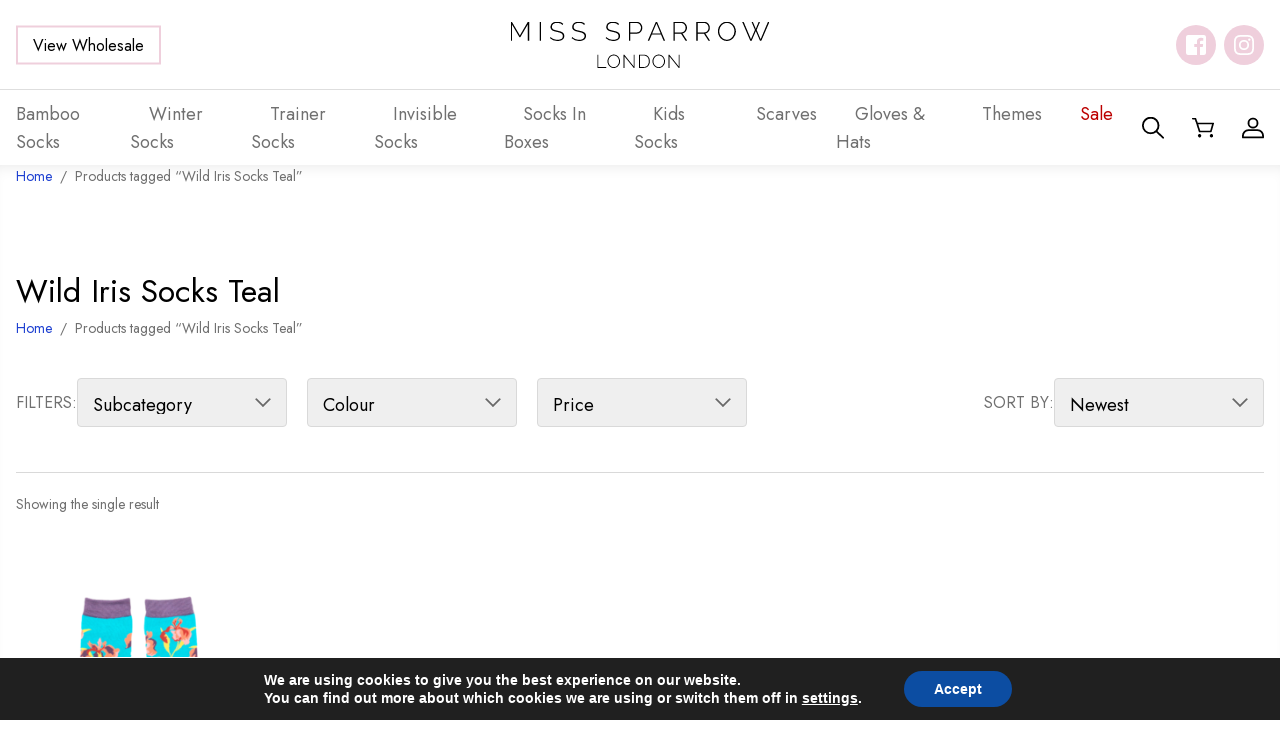

--- FILE ---
content_type: text/html; charset=UTF-8
request_url: https://misssparrow.com/product-tag/wild-iris-socks-teal/
body_size: 33725
content:
<!DOCTYPE html><html lang="en-US"><head><meta name="google-site-verification" content="W-TvpVrK7ImhQuUk1d0wdU9qZVZ6yuaLwcJkmF2_UtY" /><meta charset="UTF-8" /><meta name="viewport" content="width=device-width, initial-scale=1, shrink-to-fit=no" /><meta name="theme-color" content="" /><link rel="preconnect" href="https://fonts.googleapis.com"><link rel="preconnect" href="https://fonts.gstatic.com" crossorigin><link href="https://fonts.googleapis.com/css2?family=Jost:wght@400;500&display=swap" rel="stylesheet"><meta name='robots' content='index, follow, max-image-preview:large, max-snippet:-1, max-video-preview:-1' /><link media="all" href="https://misssparrow.com/app/cache/autoptimize/css/autoptimize_9441ef07fec11a403b4a07cc0a944a31.css" rel="stylesheet" /><link media="only screen and (max-width: 768px)" href="https://misssparrow.com/app/cache/autoptimize/css/autoptimize_645e25746732f92ab8912b8a07744c57.css" rel="stylesheet" /><title>Wild Iris Socks Teal Archives - Miss Sparrow</title><link rel="canonical" href="https://misssparrow.com/product-tag/wild-iris-socks-teal/" /><meta property="og:locale" content="en_US" /><meta property="og:type" content="article" /><meta property="og:title" content="Wild Iris Socks Teal Archives - Miss Sparrow" /><meta property="og:url" content="https://misssparrow.com/product-tag/wild-iris-socks-teal/" /><meta property="og:site_name" content="Miss Sparrow" /><meta name="twitter:card" content="summary_large_image" /> <script type="application/ld+json" class="yoast-schema-graph">{"@context":"https://schema.org","@graph":[{"@type":"WebSite","@id":"https://misssparrow.com/#website","url":"https://misssparrow.com/","name":"Miss Sparrow","description":"Just another WordPress site","potentialAction":[{"@type":"SearchAction","target":{"@type":"EntryPoint","urlTemplate":"https://misssparrow.com/?s={search_term_string}"},"query-input":"required name=search_term_string"}],"inLanguage":"en-US"},{"@type":"CollectionPage","@id":"https://misssparrow.com/product-tag/wild-iris-socks-teal/#webpage","url":"https://misssparrow.com/product-tag/wild-iris-socks-teal/","name":"Wild Iris Socks Teal Archives - Miss Sparrow","isPartOf":{"@id":"https://misssparrow.com/#website"},"breadcrumb":{"@id":"https://misssparrow.com/product-tag/wild-iris-socks-teal/#breadcrumb"},"inLanguage":"en-US","potentialAction":[{"@type":"ReadAction","target":["https://misssparrow.com/product-tag/wild-iris-socks-teal/"]}]},{"@type":"BreadcrumbList","@id":"https://misssparrow.com/product-tag/wild-iris-socks-teal/#breadcrumb","itemListElement":[{"@type":"ListItem","position":1,"name":"Home","item":"https://misssparrow.com/"},{"@type":"ListItem","position":2,"name":"Wild Iris Socks Teal"}]}]}</script> <link rel="alternate" type="application/rss+xml" title="Miss Sparrow &raquo; Feed" href="https://misssparrow.com/feed/" /><link rel="alternate" type="application/rss+xml" title="Miss Sparrow &raquo; Comments Feed" href="https://misssparrow.com/comments/feed/" /><link rel="alternate" type="application/rss+xml" title="Miss Sparrow &raquo; Wild Iris Socks Teal Tag Feed" href="https://misssparrow.com/product-tag/wild-iris-socks-teal/feed/" /> <script type="f5ddeed70a89330a44013f72-text/javascript" src="https://misssparrow.com/wp/wp-includes/js/jquery/jquery.min.js?ver=3.7.1" id="jquery-core-js"></script> <script type="f5ddeed70a89330a44013f72-text/javascript" id="jquery-js-after">if (typeof (window.wpfReadyList) == "undefined") {
			var v = jQuery.fn.jquery;
			if (v && parseInt(v) >= 3 && window.self === window.top) {
				var readyList=[];
				window.originalReadyMethod = jQuery.fn.ready;
				jQuery.fn.ready = function(){
					if(arguments.length && arguments.length > 0 && typeof arguments[0] === "function") {
						readyList.push({"c": this, "a": arguments});
					}
					return window.originalReadyMethod.apply( this, arguments );
				};
				window.wpfReadyList = readyList;
			}}</script> <script type="f5ddeed70a89330a44013f72-text/javascript" id="wc-add-to-cart-js-extra">var wc_add_to_cart_params = {"ajax_url":"\/wp\/wp-admin\/admin-ajax.php","wc_ajax_url":"\/?wc-ajax=%%endpoint%%","i18n_view_cart":"View cart","cart_url":"https:\/\/misssparrow.com\/cart\/","is_cart":"","cart_redirect_after_add":"no"};</script> <script type="f5ddeed70a89330a44013f72-text/javascript" id="woocommerce-js-extra">var woocommerce_params = {"ajax_url":"\/wp\/wp-admin\/admin-ajax.php","wc_ajax_url":"\/?wc-ajax=%%endpoint%%"};</script> <link rel="https://api.w.org/" href="https://misssparrow.com/wp-json/" /><link rel="alternate" type="application/json" href="https://misssparrow.com/wp-json/wp/v2/product_tag/8386" /><meta name="framework" content="Redux 4.3.9" /> <noscript><style>.woocommerce-product-gallery{ opacity: 1 !important; }</style></noscript><link rel="icon" href="https://misssparrow.com/app/uploads/2022/05/cropped-favicon-32x32.png" sizes="32x32" /><link rel="icon" href="https://misssparrow.com/app/uploads/2022/05/cropped-favicon-192x192.png" sizes="192x192" /><link rel="apple-touch-icon" href="https://misssparrow.com/app/uploads/2022/05/cropped-favicon-180x180.png" /><meta name="msapplication-TileImage" content="https://misssparrow.com/app/uploads/2022/05/cropped-favicon-270x270.png" /></head><body class="archive tax-product_tag term-wild-iris-socks-teal term-8386 theme-Sprout woocommerce woocommerce-page woocommerce-no-js 	 "> <a href="#content" class="sr-only sr-only-focusable skippy"> <span>Skip to main content</span> </a><header id="site-header"><div class="top-bar"><div class="container"> <a
 class="btn btn-secondary "
 role="button"
 href="https://misssparrow.com/wholesale-log-in-register/" 
> View Wholesale </a> <a href="https://misssparrow.com"> <img class="logo" src="https://misssparrow.com/app/themes/Sprout/dist/images/logo.svg" alt="Miss Sparrow" aria-label="Miss Sparrow Home" width="167" height="56"/> </a><div class="social-icons"><div class="social-icon-wrapper"> <a
 href="https://www.facebook.com/MissSparrowLondon/"
 rel="noopener"
 target="_blank"
 class="social-icon facebook"
 aria-label="Follow us on facebook"
 > </a></div><div class="social-icon-wrapper"> <a
 href="https://instagram.com/MissSparrowLondon"
 rel="noopener"
 target="_blank"
 class="social-icon instagram"
 aria-label="Follow us on instagram"
 > </a></div></div> <button type="button" class="toggle nav-menu" aria-label="Toggle Menu" data-toggle="open" data-target="#bottom-bar" aria-controls="mobile-menu" aria-expanded="false"> <span></span> <span></span> <span></span> </button></div></div><nav class="container navbar" id="bottom-bar"><ul class="menu"><li class="nav-item  menu-item menu-item-type-taxonomy menu-item-object-product_cat menu-item-61498 menu-item-has-children "> <a class="nav-link" href="https://misssparrow.com/product-category/socks/" tabindex="0"> <span>Bamboo Socks</span> </a><ul class="sub-menu"><li class="nav-item  menu-item menu-item-type-taxonomy menu-item-object-product_cat menu-item-61500"> <a class="nav-link" href="https://misssparrow.com/product-category/socks/mens/" tabindex="0"> <span>Mens</span> </a></li><li class="nav-item  menu-item menu-item-type-taxonomy menu-item-object-product_cat menu-item-61501"> <a class="nav-link" href="https://misssparrow.com/product-category/socks/womens/" tabindex="0"> <span>Womens</span> </a></li></ul></li><li class="nav-item  menu-item menu-item-type-taxonomy menu-item-object-product_cat menu-item-82018 "> <a class="nav-link" href="https://misssparrow.com/product-category/winter-socks/" tabindex="0"> <span>Winter Socks</span> </a></li><li class="nav-item  menu-item menu-item-type-taxonomy menu-item-object-product_cat menu-item-61519 menu-item-has-children "> <a class="nav-link" href="https://misssparrow.com/product-category/trainer-socks/" tabindex="0"> <span>Trainer Socks</span> </a><ul class="sub-menu"><li class="nav-item  menu-item menu-item-type-taxonomy menu-item-object-product_cat menu-item-61520"> <a class="nav-link" href="https://misssparrow.com/product-category/trainer-socks/mens-1/" tabindex="0"> <span>Mens</span> </a></li><li class="nav-item  menu-item menu-item-type-taxonomy menu-item-object-product_cat menu-item-61521"> <a class="nav-link" href="https://misssparrow.com/product-category/trainer-socks/womens-1/" tabindex="0"> <span>Womens</span> </a></li></ul></li><li class="nav-item  menu-item menu-item-type-taxonomy menu-item-object-product_cat menu-item-97058 "> <a class="nav-link" href="https://misssparrow.com/product-category/invisible-socks/" tabindex="0"> <span>Invisible Socks</span> </a></li><li class="nav-item  menu-item menu-item-type-taxonomy menu-item-object-product_cat menu-item-61518 "> <a class="nav-link" href="https://misssparrow.com/product-category/socks-in-boxes/" tabindex="0"> <span>Socks In Boxes</span> </a></li><li class="nav-item  menu-item menu-item-type-taxonomy menu-item-object-product_cat menu-item-61511 menu-item-has-children "> <a class="nav-link" href="https://misssparrow.com/product-category/kids-socks/" tabindex="0"> <span>Kids Socks</span> </a><ul class="sub-menu"><li class="nav-item  menu-item menu-item-type-taxonomy menu-item-object-product_cat menu-item-61512"> <a class="nav-link" href="https://misssparrow.com/product-category/kids-socks/boys-socks/" tabindex="0"> <span>Boys Socks</span> </a></li><li class="nav-item  menu-item menu-item-type-taxonomy menu-item-object-product_cat menu-item-61513"> <a class="nav-link" href="https://misssparrow.com/product-category/kids-socks/girls-socks/" tabindex="0"> <span>Girls Socks</span> </a></li><li class="nav-item  menu-item menu-item-type-taxonomy menu-item-object-product_cat menu-item-61514"> <a class="nav-link" href="https://misssparrow.com/product-category/kids-socks/socks-box-sets/" tabindex="0"> <span>Socks Box Sets</span> </a></li></ul></li><li class="nav-item  menu-item menu-item-type-taxonomy menu-item-object-product_cat menu-item-61516 menu-item-has-children "> <a class="nav-link" href="https://misssparrow.com/product-category/scarves/" tabindex="0"> <span>Scarves</span> </a><ul class="sub-menu"><li class="nav-item  menu-item menu-item-type-taxonomy menu-item-object-product_cat menu-item-80357"> <a class="nav-link" href="https://misssparrow.com/product-category/scarves/a-w/" tabindex="0"> <span>A/W</span> </a></li><li class="nav-item  menu-item menu-item-type-taxonomy menu-item-object-product_cat menu-item-80358"> <a class="nav-link" href="https://misssparrow.com/product-category/scarves/s-s/" tabindex="0"> <span>S/S</span> </a></li></ul></li><li class="nav-item  menu-item menu-item-type-taxonomy menu-item-object-product_cat menu-item-61508 menu-item-has-children "> <a class="nav-link" href="https://misssparrow.com/product-category/gloves-hats/" tabindex="0"> <span>Gloves &amp; Hats</span> </a><ul class="sub-menu"><li class="nav-item  menu-item menu-item-type-taxonomy menu-item-object-product_cat menu-item-61509"> <a class="nav-link" href="https://misssparrow.com/product-category/gloves-hats/gloves/" tabindex="0"> <span>Gloves</span> </a></li><li class="nav-item  menu-item menu-item-type-taxonomy menu-item-object-product_cat menu-item-61510"> <a class="nav-link" href="https://misssparrow.com/product-category/gloves-hats/hats/" tabindex="0"> <span>Hats</span> </a></li></ul></li><li class="nav-item  menu-item menu-item-type-taxonomy menu-item-object-product_cat menu-item-98467 menu-item-has-children "> <a class="nav-link" href="https://misssparrow.com/product-category/themes/" tabindex="0"> <span>Themes</span> </a><ul class="sub-menu"><li class="nav-item  menu-item menu-item-type-taxonomy menu-item-object-product_cat menu-item-98476"> <a class="nav-link" href="https://misssparrow.com/product-category/themes/plants-flowers/" tabindex="0"> <span>Plants&amp;Flowers</span> </a></li><li class="nav-item  menu-item menu-item-type-taxonomy menu-item-object-product_cat menu-item-98477"> <a class="nav-link" href="https://misssparrow.com/product-category/themes/cats-dogs/" tabindex="0"> <span>Cats&amp;Dogs/Pets</span> </a></li><li class="nav-item  menu-item menu-item-type-taxonomy menu-item-object-product_cat menu-item-98480"> <a class="nav-link" href="https://misssparrow.com/product-category/themes/farm-animals/" tabindex="0"> <span>FarmAnimals</span> </a></li><li class="nav-item  menu-item menu-item-type-taxonomy menu-item-object-product_cat menu-item-98481"> <a class="nav-link" href="https://misssparrow.com/product-category/themes/wildlife/" tabindex="0"> <span>Wildlife</span> </a></li><li class="nav-item  menu-item menu-item-type-taxonomy menu-item-object-product_cat menu-item-98484"> <a class="nav-link" href="https://misssparrow.com/product-category/themes/occasions/" tabindex="0"> <span>Occasions</span> </a></li><li class="nav-item  menu-item menu-item-type-taxonomy menu-item-object-product_cat menu-item-98485"> <a class="nav-link" href="https://misssparrow.com/product-category/themes/sports-leisure/" tabindex="0"> <span>Sports&amp;Leisure</span> </a></li><li class="nav-item  menu-item menu-item-type-taxonomy menu-item-object-product_cat menu-item-98488"> <a class="nav-link" href="https://misssparrow.com/product-category/themes/hobbies/" tabindex="0"> <span>Hobbies</span> </a></li><li class="nav-item  menu-item menu-item-type-taxonomy menu-item-object-product_cat menu-item-98489"> <a class="nav-link" href="https://misssparrow.com/product-category/themes/food-drink/" tabindex="0"> <span>Food&amp;Drink</span> </a></li><li class="nav-item  menu-item menu-item-type-taxonomy menu-item-object-product_cat menu-item-98490"> <a class="nav-link" href="https://misssparrow.com/product-category/themes/vehicles-travel/" tabindex="0"> <span>Vehicles&amp;Travel</span> </a></li><li class="nav-item  menu-item menu-item-type-taxonomy menu-item-object-product_cat menu-item-98491"> <a class="nav-link" href="https://misssparrow.com/product-category/themes/landscapes/" tabindex="0"> <span>Landscapes</span> </a></li><li class="nav-item  menu-item menu-item-type-taxonomy menu-item-object-product_cat menu-item-98492"> <a class="nav-link" href="https://misssparrow.com/product-category/themes/spots-stripes/" tabindex="0"> <span>Spots&amp;Stripes</span> </a></li><li class="nav-item  menu-item menu-item-type-taxonomy menu-item-object-product_cat menu-item-98493"> <a class="nav-link" href="https://misssparrow.com/product-category/themes/science/" tabindex="0"> <span>Science</span> </a></li><li class="nav-item  menu-item menu-item-type-taxonomy menu-item-object-product_cat menu-item-98494"> <a class="nav-link" href="https://misssparrow.com/product-category/themes/myth/" tabindex="0"> <span>Myth</span> </a></li><li class="nav-item  menu-item menu-item-type-taxonomy menu-item-object-product_cat menu-item-98495"> <a class="nav-link" href="https://misssparrow.com/product-category/themes/xmas/" tabindex="0"> <span>Xmas</span> </a></li></ul></li><li class="nav-item sale menu-item menu-item-type-taxonomy menu-item-object-product_cat menu-item-61515 "> <a class="nav-link" href="https://misssparrow.com/product-category/sale/" tabindex="0"> <span>Sale</span> </a></li> <a
 class="btn btn-secondary "
 role="button"
 href="https://misssparrow.com/wholesale-log-in-register/" 
> View Wholesale </a><div class="social-icons-mobile"><div class="social-icons"><div class="social-icon-wrapper"> <a
 href="https://www.facebook.com/MissSparrowLondon/"
 rel="noopener"
 target="_blank"
 class="social-icon facebook"
 aria-label="Follow us on facebook"
 > </a></div><div class="social-icon-wrapper"> <a
 href="https://instagram.com/MissSparrowLondon"
 rel="noopener"
 target="_blank"
 class="social-icon instagram"
 aria-label="Follow us on instagram"
 > </a></div></div></div></ul><div class="right-menu"> <button type="button" class="icon-link toggle" aria-label="Search" data-toggle="open" data-target="#search-form" data-focus="#s" aria-controls="search-form" aria-expanded="false"> <svg xmlns="http://www.w3.org/2000/svg" width="22.2" height="21.378" viewBox="0 0 22.2 21.378"><path data-name="Path 32" d="M21.929 19.858l-6.312-6.078a8.231 8.231 0 001.958-5.318 8.794 8.794 0 10-8.788 8.462 8.958 8.958 0 005.522-1.885l6.311 6.077a.951.951 0 001.309 0 .867.867 0 000-1.258zM1.85 8.458a6.942 6.942 0 116.937 6.68A6.82 6.82 0 011.85 8.463z" fill="currentColor"/></svg> </button> <a class="icon-link" href="https://misssparrow.com/cart/" aria-label="Shopping Basket"> <svg xmlns="http://www.w3.org/2000/svg" width="23.375" height="21.5" viewBox="0 0 23.375 21.5"><path data-name="Path 33" d="M23.192 5.457a.917.917 0 00-.716-.337H6.042L4.449.583a.9.9 0 00-.853-.584h-2.7a.855.855 0 100 1.707h2.055l1.587 4.52 2.694 8.525a.9.9 0 00.861.608h11.883a.893.893 0 00.866-.625l2.5-8.534a.819.819 0 00-.15-.743zm-3.9 8.2H8.76L6.602 6.83h14.69z" fill="currentColor"/><circle data-name="Ellipse 1" cx="1.798" cy="1.798" r="1.798" transform="rotate(-45 25.657 2.781)" fill="currentColor"/><circle data-name="Ellipse 2" cx="1.798" cy="1.798" transform="rotate(-13.282 84.926 -70.702)" fill="currentColor" r="1.798"/></svg> </a> <a class="icon-link" href="https://misssparrow.com/my-account/" aria-label="My Account"> <svg xmlns="http://www.w3.org/2000/svg" width="22.771" height="21.474" viewBox="0 0 22.771 21.474"><g data-name="Group 8"><path data-name="Path 34" d="M11.386 11.272a5.637 5.637 0 115.637-5.637 5.643 5.643 0 01-5.637 5.637zm0-9.376a3.739 3.739 0 103.739 3.739 3.744 3.744 0 00-3.739-3.737z" fill="currentColor"/></g><g data-name="Group 9"><path data-name="Path 35" d="M21.822 21.475H.948a.949.949 0 01-.949-.949v-1.691a6.855 6.855 0 016.847-6.848h9.076a6.856 6.856 0 016.848 6.848v1.691a.949.949 0 01-.948.949zm-19.925-1.9h18.976v-.742a4.956 4.956 0 00-4.951-4.95H6.846a4.956 4.956 0 00-4.95 4.95z" fill="currentColor"/></g></svg> </a></div></nav></header><div id="search-form"><div class="background-image"> <img alt="" class="image lazyload" id="" src="[data-uri]" data-src="https://misssparrow.com/app/uploads/2022/06/foliage-1900x450.jpg" data-srcset="" /></div><div class="container"><form action="https://misssparrow.com"><div class="close" aria-label="Close Search Form" data-toggle="open" data-target="#search-form" data-focus="#s" aria-controls="search-form" aria-expanded="false"> <span></span> <span></span></div><div class="h4">Search site...</div><div class="s-wrapper"> <input id="s" name="s" type="text" aria-label="Search site" placeholder="Search..."> <button
 class="btn btn-primary "
 role="button" 
> Search </button></div></form></div></div><main id="content"><div
 class="container"><nav class="woocommerce-breadcrumb" aria-label="Breadcrumb"><a href="https://misssparrow.com">Home</a><span class="separator">&nbsp;&nbsp;/&nbsp;&nbsp;</span>Products tagged &ldquo;Wild Iris Socks Teal&rdquo;</nav><header class="woocommerce-products-header"><h1 class="woocommerce-products-header__title page-title">Wild Iris Socks Teal</h1><nav class="woocommerce-breadcrumb" aria-label="Breadcrumb"><a href="https://misssparrow.com">Home</a><span class="separator">&nbsp;&nbsp;/&nbsp;&nbsp;</span>Products tagged &ldquo;Wild Iris Socks Teal&rdquo;</nav></header><div class="woocommerce-notices-wrapper"></div><div class="archive-filters"><span class="label">Filters:</span><div class="select-wrapper"><div class="filter-wrapper"><div class="filters"> <span class="filter-heading">Filters:</span><div class="wpfMainWrapper" id="wpfMainWrapper-2_941885" data-viewid="2_941885" data-filter="2" data-settings="{&quot;posts_per_page&quot;:100,&quot;posts_per_row&quot;:&quot;&quot;,&quot;paged&quot;:0,&quot;base&quot;:&quot;https:\/\/misssparrow.com\/product-tag\/wild-iris-socks-teal\/page\/%#%\/&quot;,&quot;format &quot;:&quot;&quot;,&quot;page_id&quot;:8386,&quot;paginate_base&quot;:&quot;page&quot;,&quot;paginate_type&quot;:&quot;url&quot;,&quot;product_tag&quot;:8386}" data-default-query="" data-filter-settings="{&quot;settings&quot;:{&quot;display_on_page&quot;:&quot;both&quot;,&quot;display_on_page_shortcode&quot;:&quot;0&quot;,&quot;display_for&quot;:&quot;both&quot;,&quot;force_show_current&quot;:&quot;0&quot;,&quot;desctop_mobile_breakpoint_switcher&quot;:&quot;0&quot;,&quot;desctop_mobile_breakpoint_width&quot;:&quot;0&quot;,&quot;hide_without_products&quot;:&quot;0&quot;,&quot;count_product_shop&quot;:&quot;0&quot;,&quot;columns_product_shop&quot;:&quot;0&quot;,&quot;enable_ajax&quot;:&quot;0&quot;,&quot;remove_actions&quot;:&quot;0&quot;,&quot;display_status_private&quot;:&quot;0&quot;,&quot;product_list_selector&quot;:&quot;&quot;,&quot;product_container_selector&quot;:&quot;&quot;,&quot;force_theme_templates&quot;:&quot;0&quot;,&quot;recalculate_filters&quot;:&quot;0&quot;,&quot;do_not_use_shortcut&quot;:&quot;0&quot;,&quot;show_filtering_button&quot;:&quot;0&quot;,&quot;filtering_button_word&quot;:&quot;Filter&quot;,&quot;auto_update_filter&quot;:&quot;0&quot;,&quot;show_clean_button&quot;:&quot;0&quot;,&quot;show_clean_button_word&quot;:&quot;Clear&quot;,&quot;reset_all_filters&quot;:&quot;0&quot;,&quot;main_buttons_position&quot;:&quot;bottom&quot;,&quot;main_buttons_order&quot;:&quot;left&quot;,&quot;all_products_filtering&quot;:&quot;0&quot;,&quot;show_clean_block&quot;:&quot;0&quot;,&quot;show_clean_block_word&quot;:&quot;Clear&quot;,&quot;filter_recount&quot;:&quot;0&quot;,&quot;filter_recount_price&quot;:&quot;0&quot;,&quot;filter_null_disabled&quot;:&quot;0&quot;,&quot;sort_by_title&quot;:&quot;0&quot;,&quot;checked_items_top&quot;:&quot;0&quot;,&quot;checked_items_bold&quot;:&quot;0&quot;,&quot;text_no_products&quot;:&quot;No products found&quot;,&quot;filtering_by_variations&quot;:&quot;0&quot;,&quot;hide_filter_icon&quot;:&quot;1&quot;,&quot;use_title_as_slug&quot;:&quot;0&quot;,&quot;use_category_filtration&quot;:&quot;1&quot;,&quot;check_get_names&quot;:&quot;0&quot;,&quot;f_multi_logic&quot;:&quot;and&quot;,&quot;third_party_prefilter&quot;:&quot;0&quot;,&quot;filter_loader_icon_onload_enable&quot;:&quot;1&quot;,&quot;filter_loader_icon_color&quot;:&quot;#000000&quot;,&quot;filter_loader_icon_name&quot;:&quot;default&quot;,&quot;filter_loader_icon_number&quot;:&quot;0&quot;,&quot;enable_overlay&quot;:&quot;0&quot;,&quot;overlay_background&quot;:&quot;&quot;,&quot;enable_overlay_icon&quot;:&quot;0&quot;,&quot;enable_overlay_word&quot;:&quot;0&quot;,&quot;overlay_word&quot;:&quot;WooBeWoo&quot;,&quot;filter_width&quot;:&quot;100&quot;,&quot;filter_width_in&quot;:&quot;%&quot;,&quot;filter_width_mobile&quot;:&quot;100&quot;,&quot;filter_width_in_mobile&quot;:&quot;%&quot;,&quot;filter_block_width&quot;:&quot;100&quot;,&quot;filter_block_width_in&quot;:&quot;%&quot;,&quot;filter_block_width_mobile&quot;:&quot;100&quot;,&quot;filter_block_width_in_mobile&quot;:&quot;%&quot;,&quot;filter_block_height&quot;:&quot;&quot;,&quot;padding_child_list&quot;:&quot;&quot;,&quot;css_editor&quot;:&quot;&quot;,&quot;js_editor&quot;:&quot;&quot;,&quot;disable_plugin_styles&quot;:&quot;0&quot;,&quot;filters&quot;:{&quot;order&quot;:&quot;[{\&quot;id\&quot;:\&quot;wpfCategory\&quot;,\&quot;uniqId\&quot;:\&quot;wpf_sik43305y\&quot;,\&quot;name\&quot;:\&quot;wpf_filter_cat\&quot;,\&quot;settings\&quot;:{\&quot;f_enable\&quot;:true,\&quot;f_title\&quot;:\&quot;Type\&quot;,\&quot;f_name\&quot;:\&quot;Product categories\&quot;,\&quot;f_enable_title\&quot;:\&quot;no\&quot;,\&quot;f_enable_title_mobile\&quot;:\&quot;no\&quot;,\&quot;f_frontend_type\&quot;:\&quot;dropdown\&quot;,\&quot;f_show_hierarchical\&quot;:false,\&quot;f_hide_parent\&quot;:false,\&quot;f_multi_logic_hierarchical\&quot;:\&quot;any\&quot;,\&quot;f_extend_parent_filtering\&quot;:true,\&quot;f_custom_tags\&quot;:false,\&quot;f_custom_tags_settings[header]\&quot;:\&quot;0\&quot;,\&quot;f_custom_tags_settings[title_1]\&quot;:\&quot;0\&quot;,\&quot;f_custom_tags_settings[title_2]\&quot;:\&quot;0\&quot;,\&quot;f_custom_tags_settings[title_3]\&quot;:\&quot;0\&quot;,\&quot;f_dropdown_first_option_text\&quot;:\&quot;Subcategory\&quot;,\&quot;f_sort_by\&quot;:\&quot;asc\&quot;,\&quot;f_order_custom\&quot;:false,\&quot;f_show_count\&quot;:false,\&quot;f_show_count_parent_with_children\&quot;:false,\&quot;f_hide_empty\&quot;:false,\&quot;f_hide_empty_active\&quot;:false,\&quot;f_mlist[]\&quot;:\&quot;\&quot;,\&quot;\&quot;:\&quot;Select Some Options\&quot;,\&quot;f_mlist_with_children\&quot;:true,\&quot;f_hidden_categories\&quot;:false,\&quot;f_filtered_by_selected\&quot;:false,\&quot;f_show_search_input\&quot;:false,\&quot;f_hide_taxonomy\&quot;:false,\&quot;f_show_all_categories\&quot;:false,\&quot;f_layout\&quot;:\&quot;ver\&quot;,\&quot;f_ver_columns\&quot;:\&quot;1\&quot;,\&quot;f_max_height\&quot;:\&quot;200\&quot;}}]&quot;,&quot;preselect&quot;:&quot;&quot;}}}" ><div class="wpfFilterWrapper wpfNotActive"id="wpfBlock_1" data-order-key="0"  data-filter-type="wpfCategory" data-get-attribute="wpf_filter_cat_0" data-display-type="dropdown" data-content-type="taxonomy" data-slug="category" data-uniq-id="wpf_sik43305y" data-radio="0" data-query-logic="or" data-logic-hierarchical="any" data-query-children="1" data-show-hierarchical="false" data-taxonomy="product_cat" data-hide-active="0" data-show-all="0" data-use-slugs="0"><div class="wpfFilterContent"><div class="wpfCheckboxHier"><select><option value="" data-slug="">Subcategory</option><option data-term-name="Bamboo Socks" value="7063" data-term-slug="socks" data-count="0" data-term-id="7063" data-slug="socks"  data-img="">Bamboo Socks</option><option data-term-name="Plants&amp;Flowers" value="8907" data-term-slug="plants-flowers" data-count="0" data-term-id="8907" data-slug="plants-flowers"  data-img="">Plants&amp;Flowers</option><option data-term-name="Themes" value="8906" data-term-slug="themes" data-count="0" data-term-id="8906" data-slug="themes"  data-img="">Themes</option><option data-term-name="Womens" value="7065" data-term-slug="womens" data-count="0" data-term-id="7065" data-slug="womens"  data-img="">Womens</option></select></div></div></div><div class="wpfLoaderLayout"><i class="fa fa-spinner fa-pulse fa-3x fa-fw"></i></div><div class="wpfPreview wpfPreviewLoader wpfHidden"><div class="woobewoo-filter-loader spinner" ></div></div></div><div class="wpfMainWrapper" id="wpfMainWrapper-1_186757" data-viewid="1_186757" data-filter="1" data-settings="{&quot;posts_per_page&quot;:100,&quot;posts_per_row&quot;:&quot;&quot;,&quot;paged&quot;:0,&quot;base&quot;:&quot;https:\/\/misssparrow.com\/product-tag\/wild-iris-socks-teal\/page\/%#%\/&quot;,&quot;format &quot;:&quot;&quot;,&quot;page_id&quot;:8386,&quot;paginate_base&quot;:&quot;page&quot;,&quot;paginate_type&quot;:&quot;url&quot;,&quot;product_tag&quot;:8386}" data-default-query="" data-filter-settings="{&quot;settings&quot;:{&quot;display_on_page&quot;:&quot;both&quot;,&quot;display_on_page_shortcode&quot;:&quot;0&quot;,&quot;display_for&quot;:&quot;both&quot;,&quot;force_show_current&quot;:&quot;0&quot;,&quot;desctop_mobile_breakpoint_switcher&quot;:&quot;0&quot;,&quot;desctop_mobile_breakpoint_width&quot;:&quot;0&quot;,&quot;hide_without_products&quot;:&quot;0&quot;,&quot;count_product_shop&quot;:&quot;0&quot;,&quot;columns_product_shop&quot;:&quot;0&quot;,&quot;enable_ajax&quot;:&quot;0&quot;,&quot;remove_actions&quot;:&quot;0&quot;,&quot;display_status_private&quot;:&quot;0&quot;,&quot;product_list_selector&quot;:&quot;&quot;,&quot;product_container_selector&quot;:&quot;&quot;,&quot;force_theme_templates&quot;:&quot;0&quot;,&quot;recalculate_filters&quot;:&quot;0&quot;,&quot;do_not_use_shortcut&quot;:&quot;0&quot;,&quot;show_filtering_button&quot;:&quot;0&quot;,&quot;filtering_button_word&quot;:&quot;Filter&quot;,&quot;auto_update_filter&quot;:&quot;0&quot;,&quot;show_clean_button&quot;:&quot;0&quot;,&quot;show_clean_button_word&quot;:&quot;Clear&quot;,&quot;reset_all_filters&quot;:&quot;0&quot;,&quot;main_buttons_position&quot;:&quot;bottom&quot;,&quot;main_buttons_order&quot;:&quot;left&quot;,&quot;all_products_filtering&quot;:&quot;0&quot;,&quot;show_clean_block&quot;:&quot;0&quot;,&quot;show_clean_block_word&quot;:&quot;Clear&quot;,&quot;filter_recount&quot;:&quot;0&quot;,&quot;filter_recount_price&quot;:&quot;0&quot;,&quot;filter_null_disabled&quot;:&quot;0&quot;,&quot;sort_by_title&quot;:&quot;0&quot;,&quot;checked_items_top&quot;:&quot;0&quot;,&quot;checked_items_bold&quot;:&quot;0&quot;,&quot;text_no_products&quot;:&quot;No products found&quot;,&quot;filtering_by_variations&quot;:&quot;0&quot;,&quot;hide_filter_icon&quot;:&quot;1&quot;,&quot;use_title_as_slug&quot;:&quot;0&quot;,&quot;use_category_filtration&quot;:&quot;1&quot;,&quot;check_get_names&quot;:&quot;0&quot;,&quot;f_multi_logic&quot;:&quot;and&quot;,&quot;third_party_prefilter&quot;:&quot;0&quot;,&quot;filter_loader_icon_onload_enable&quot;:&quot;1&quot;,&quot;filter_loader_icon_color&quot;:&quot;#000000&quot;,&quot;filter_loader_icon_name&quot;:&quot;default&quot;,&quot;filter_loader_icon_number&quot;:&quot;0&quot;,&quot;enable_overlay&quot;:&quot;0&quot;,&quot;overlay_background&quot;:&quot;&quot;,&quot;enable_overlay_icon&quot;:&quot;0&quot;,&quot;enable_overlay_word&quot;:&quot;0&quot;,&quot;overlay_word&quot;:&quot;WooBeWoo&quot;,&quot;filter_width&quot;:&quot;100&quot;,&quot;filter_width_in&quot;:&quot;%&quot;,&quot;filter_width_mobile&quot;:&quot;100&quot;,&quot;filter_width_in_mobile&quot;:&quot;%&quot;,&quot;filter_block_width&quot;:&quot;100&quot;,&quot;filter_block_width_in&quot;:&quot;%&quot;,&quot;filter_block_width_mobile&quot;:&quot;100&quot;,&quot;filter_block_width_in_mobile&quot;:&quot;%&quot;,&quot;filter_block_height&quot;:&quot;&quot;,&quot;padding_child_list&quot;:&quot;&quot;,&quot;css_editor&quot;:&quot;&quot;,&quot;js_editor&quot;:&quot;&quot;,&quot;disable_plugin_styles&quot;:&quot;0&quot;,&quot;filters&quot;:{&quot;order&quot;:&quot;[{\&quot;id\&quot;:\&quot;wpfAttribute\&quot;,\&quot;uniqId\&quot;:\&quot;wpf_yvuvvxtto\&quot;,\&quot;name\&quot;:\&quot;wpf_filter_colour\&quot;,\&quot;settings\&quot;:{\&quot;f_enable\&quot;:true,\&quot;f_title\&quot;:\&quot;Colour\&quot;,\&quot;f_name\&quot;:\&quot;Attribute\&quot;,\&quot;f_list\&quot;:\&quot;6\&quot;,\&quot;f_enable_title\&quot;:\&quot;no\&quot;,\&quot;f_enable_title_mobile\&quot;:\&quot;no\&quot;,\&quot;f_frontend_type\&quot;:\&quot;dropdown\&quot;,\&quot;f_custom_tags\&quot;:false,\&quot;f_custom_tags_settings[header]\&quot;:\&quot;0\&quot;,\&quot;f_custom_tags_settings[title_1]\&quot;:\&quot;0\&quot;,\&quot;f_custom_tags_settings[title_2]\&quot;:\&quot;0\&quot;,\&quot;f_custom_tags_settings[title_3]\&quot;:\&quot;0\&quot;,\&quot;f_dropdown_first_option_text\&quot;:\&quot;Colour\&quot;,\&quot;f_dropdown_search\&quot;:false,\&quot;f_order_custom\&quot;:false,\&quot;f_hide_empty\&quot;:false,\&quot;f_hide_empty_active\&quot;:false,\&quot;f_show_count\&quot;:false,\&quot;f_mlist[]\&quot;:\&quot;\&quot;,\&quot;\&quot;:\&quot;Select Some Options\&quot;,\&quot;f_hidden_attributes\&quot;:false,\&quot;f_query_logic\&quot;:\&quot;or\&quot;,\&quot;f_sort_by\&quot;:\&quot;default\&quot;,\&quot;f_show_search_input\&quot;:false,\&quot;f_show_all_attributes\&quot;:false,\&quot;f_layout\&quot;:\&quot;ver\&quot;,\&quot;f_ver_columns\&quot;:\&quot;1\&quot;,\&quot;f_max_height\&quot;:\&quot;200\&quot;}}]&quot;,&quot;preselect&quot;:&quot;&quot;}}}" ><div class="wpfFilterWrapper wpfNotActive"id="wpfBlock_2" data-order-key="0"  data-filter-type="wpfAttribute" data-get-attribute="wpf_filter_colour" data-display-type="dropdown" data-content-type="taxonomy" data-slug="colour" data-uniq-id="wpf_yvuvvxtto" data-query-logic="or" data-radio="0" data-taxonomy="pa_colour" data-label="colour" data-hide-active="0" data-show-all="0" data-hide-single="0"><div class="wpfFilterContent"><div class="wpfCheckboxHier"><select><option value="" data-slug="" data-file="2299">Colour</option><option data-term-name="Black" value="7026" data-term-slug="black" data-count="0" data-term-id="7026" data-slug="black"  data-img="">Black</option><option data-term-name="Blue" value="7038" data-term-slug="blue" data-count="0" data-term-id="7038" data-slug="blue"  data-img="">Blue</option><option data-term-name="Gold" value="7037" data-term-slug="gold" data-count="0" data-term-id="7037" data-slug="gold"  data-img="">Gold</option><option data-term-name="Green" value="7036" data-term-slug="green" data-count="0" data-term-id="7036" data-slug="green"  data-img="">Green</option><option data-term-name="Grey" value="7035" data-term-slug="grey" data-count="0" data-term-id="7035" data-slug="grey"  data-img="">Grey</option><option data-term-name="Pink" value="7034" data-term-slug="pink" data-count="0" data-term-id="7034" data-slug="pink"  data-img="">Pink</option><option data-term-name="Purple" value="7033" data-term-slug="purple" data-count="0" data-term-id="7033" data-slug="purple"  data-img="">Purple</option><option data-term-name="Red" value="7032" data-term-slug="red" data-count="0" data-term-id="7032" data-slug="red"  data-img="">Red</option><option data-term-name="Silver" value="7031" data-term-slug="silver" data-count="0" data-term-id="7031" data-slug="silver"  data-img="">Silver</option><option data-term-name="Yellow" value="7030" data-term-slug="yellow" data-count="0" data-term-id="7030" data-slug="yellow"  data-img="">Yellow</option><option data-term-name="Mustard" value="7029" data-term-slug="mustard" data-count="0" data-term-id="7029" data-slug="mustard"  data-img="">Mustard</option><option data-term-name="Blush" value="7028" data-term-slug="blush" data-count="0" data-term-id="7028" data-slug="blush"  data-img="">Blush</option><option data-term-name="White" value="7027" data-term-slug="white" data-count="0" data-term-id="7027" data-slug="white"  data-img="">White</option><option data-term-name="Cream" value="7025" data-term-slug="cream" data-count="0" data-term-id="7025" data-slug="cream"  data-img="">Cream</option><option data-term-name="Dark Grey" value="7024" data-term-slug="darkgrey" data-count="0" data-term-id="7024" data-slug="darkgrey"  data-img="">Dark Grey</option><option data-term-name="Duck Egg" value="7023" data-term-slug="duckegg" data-count="0" data-term-id="7023" data-slug="duckegg"  data-img="">Duck Egg</option><option data-term-name="Navy" value="7006" data-term-slug="navy" data-count="0" data-term-id="7006" data-slug="navy"  data-img="">Navy</option><option data-term-name="Fuchsia" value="7005" data-term-slug="fuchsia" data-count="0" data-term-id="7005" data-slug="fuchsia"  data-img="">Fuchsia</option><option data-term-name="Coral" value="7004" data-term-slug="coral" data-count="0" data-term-id="7004" data-slug="coral"  data-img="">Coral</option><option data-term-name="Light Green" value="7003" data-term-slug="lightgreen" data-count="0" data-term-id="7003" data-slug="lightgreen"  data-img="">Light Green</option><option data-term-name="Pale Pink" value="7002" data-term-slug="palepink" data-count="0" data-term-id="7002" data-slug="palepink"  data-img="">Pale Pink</option><option data-term-name="Orange" value="7001" data-term-slug="orange" data-count="0" data-term-id="7001" data-slug="orange"  data-img="">Orange</option><option data-term-name="Teal" value="7000" data-term-slug="teal" data-count="0" data-term-id="7000" data-slug="teal"  data-img="">Teal</option><option data-term-name="Denim" value="6999" data-term-slug="denim" data-count="0" data-term-id="6999" data-slug="denim"  data-img="">Denim</option><option data-term-name="Turq" value="6998" data-term-slug="turq" data-count="0" data-term-id="6998" data-slug="turq"  data-img="">Turq</option><option data-term-name="Beige" value="6997" data-term-slug="beige" data-count="0" data-term-id="6997" data-slug="beige"  data-img="">Beige</option><option data-term-name="Plum" value="6996" data-term-slug="plum" data-count="0" data-term-id="6996" data-slug="plum"  data-img="">Plum</option><option data-term-name="Sky" value="6995" data-term-slug="sky" data-count="0" data-term-id="6995" data-slug="sky"  data-img="">Sky</option><option data-term-name="Charcoal" value="6994" data-term-slug="charcoal" data-count="0" data-term-id="6994" data-slug="charcoal"  data-img="">Charcoal</option><option data-term-name="Tan" value="7007" data-term-slug="tan" data-count="0" data-term-id="7007" data-slug="tan"  data-img="">Tan</option><option data-term-name="Multi" value="7008" data-term-slug="multi" data-count="0" data-term-id="7008" data-slug="multi"  data-img="">Multi</option><option data-term-name="Royal" value="7009" data-term-slug="royal" data-count="0" data-term-id="7009" data-slug="royal"  data-img="">Royal</option><option data-term-name="Lilac" value="7022" data-term-slug="lilac" data-count="0" data-term-id="7022" data-slug="lilac"  data-img="">Lilac</option><option data-term-name="Caramel" value="7021" data-term-slug="caramel" data-count="0" data-term-id="7021" data-slug="caramel"  data-img="">Caramel</option><option data-term-name="Rust" value="7020" data-term-slug="rust" data-count="0" data-term-id="7020" data-slug="rust"  data-img="">Rust</option><option data-term-name="Taupe" value="7019" data-term-slug="taupe" data-count="0" data-term-id="7019" data-slug="taupe"  data-img="">Taupe</option><option data-term-name="Coffee" value="7018" data-term-slug="coffee" data-count="0" data-term-id="7018" data-slug="coffee"  data-img="">Coffee</option><option data-term-name="Maroon" value="7017" data-term-slug="maroon" data-count="0" data-term-id="7017" data-slug="maroon"  data-img="">Maroon</option><option data-term-name="Mint" value="7016" data-term-slug="mint" data-count="0" data-term-id="7016" data-slug="mint"  data-img="">Mint</option><option data-term-name="Damson" value="7015" data-term-slug="damson" data-count="0" data-term-id="7015" data-slug="damson"  data-img="">Damson</option><option data-term-name="Magenta" value="7014" data-term-slug="magenta" data-count="0" data-term-id="7014" data-slug="magenta"  data-img="">Magenta</option><option data-term-name="Olive" value="7013" data-term-slug="olive" data-count="0" data-term-id="7013" data-slug="olive"  data-img="">Olive</option><option data-term-name="Khaki" value="7012" data-term-slug="khaki" data-count="0" data-term-id="7012" data-slug="khaki"  data-img="">Khaki</option><option data-term-name="Mauve" value="7011" data-term-slug="mauve" data-count="0" data-term-id="7011" data-slug="mauve"  data-img="">Mauve</option><option data-term-name="Brown" value="7010" data-term-slug="brown" data-count="0" data-term-id="7010" data-slug="brown"  data-img="">Brown</option><option data-term-name="Camel" value="6993" data-term-slug="camel" data-count="0" data-term-id="6993" data-slug="camel"  data-img="">Camel</option></select></div></div></div><div class="wpfLoaderLayout"><i class="fa fa-spinner fa-pulse fa-3x fa-fw"></i></div><div class="wpfPreview wpfPreviewLoader wpfHidden"><div class="woobewoo-filter-loader spinner" ></div></div></div><div class="wpfMainWrapper" id="wpfMainWrapper-4_379524" data-viewid="4_379524" data-filter="4" data-settings="{&quot;posts_per_page&quot;:100,&quot;posts_per_row&quot;:&quot;&quot;,&quot;paged&quot;:0,&quot;base&quot;:&quot;https:\/\/misssparrow.com\/product-tag\/wild-iris-socks-teal\/page\/%#%\/&quot;,&quot;format &quot;:&quot;&quot;,&quot;page_id&quot;:8386,&quot;paginate_base&quot;:&quot;page&quot;,&quot;paginate_type&quot;:&quot;url&quot;,&quot;product_tag&quot;:8386}" data-default-query="" data-filter-settings="{&quot;settings&quot;:{&quot;display_on_page&quot;:&quot;both&quot;,&quot;display_on_page_shortcode&quot;:&quot;0&quot;,&quot;display_for&quot;:&quot;both&quot;,&quot;force_show_current&quot;:&quot;0&quot;,&quot;desctop_mobile_breakpoint_switcher&quot;:&quot;0&quot;,&quot;desctop_mobile_breakpoint_width&quot;:&quot;&quot;,&quot;hide_without_products&quot;:&quot;0&quot;,&quot;count_product_shop&quot;:&quot;&quot;,&quot;columns_product_shop&quot;:&quot;&quot;,&quot;enable_ajax&quot;:&quot;0&quot;,&quot;remove_actions&quot;:&quot;0&quot;,&quot;display_status_private&quot;:&quot;0&quot;,&quot;product_list_selector&quot;:&quot;&quot;,&quot;product_container_selector&quot;:&quot;&quot;,&quot;force_theme_templates&quot;:&quot;0&quot;,&quot;recalculate_filters&quot;:&quot;0&quot;,&quot;do_not_use_shortcut&quot;:&quot;0&quot;,&quot;show_filtering_button&quot;:&quot;0&quot;,&quot;filtering_button_word&quot;:&quot;Filter&quot;,&quot;auto_update_filter&quot;:&quot;0&quot;,&quot;show_clean_button&quot;:&quot;0&quot;,&quot;show_clean_button_word&quot;:&quot;Clear&quot;,&quot;reset_all_filters&quot;:&quot;0&quot;,&quot;main_buttons_position&quot;:&quot;bottom&quot;,&quot;main_buttons_order&quot;:&quot;left&quot;,&quot;all_products_filtering&quot;:&quot;0&quot;,&quot;show_clean_block&quot;:&quot;0&quot;,&quot;show_clean_block_word&quot;:&quot;Clear&quot;,&quot;filter_recount&quot;:&quot;0&quot;,&quot;filter_recount_price&quot;:&quot;0&quot;,&quot;filter_null_disabled&quot;:&quot;0&quot;,&quot;sort_by_title&quot;:&quot;0&quot;,&quot;checked_items_top&quot;:&quot;0&quot;,&quot;checked_items_bold&quot;:&quot;0&quot;,&quot;text_no_products&quot;:&quot;No products found&quot;,&quot;filtering_by_variations&quot;:&quot;0&quot;,&quot;hide_filter_icon&quot;:&quot;1&quot;,&quot;use_title_as_slug&quot;:&quot;0&quot;,&quot;use_category_filtration&quot;:&quot;1&quot;,&quot;check_get_names&quot;:&quot;0&quot;,&quot;f_multi_logic&quot;:&quot;and&quot;,&quot;third_party_prefilter&quot;:&quot;0&quot;,&quot;filter_loader_icon_onload_enable&quot;:&quot;1&quot;,&quot;filter_loader_icon_color&quot;:&quot;#000000&quot;,&quot;filter_loader_icon_name&quot;:&quot;default&quot;,&quot;filter_loader_icon_number&quot;:&quot;0&quot;,&quot;enable_overlay&quot;:&quot;0&quot;,&quot;overlay_background&quot;:&quot;&quot;,&quot;enable_overlay_icon&quot;:&quot;0&quot;,&quot;enable_overlay_word&quot;:&quot;0&quot;,&quot;overlay_word&quot;:&quot;WooBeWoo&quot;,&quot;filter_width&quot;:&quot;100&quot;,&quot;filter_width_in&quot;:&quot;%&quot;,&quot;filter_width_mobile&quot;:&quot;100&quot;,&quot;filter_width_in_mobile&quot;:&quot;%&quot;,&quot;filter_block_width&quot;:&quot;100&quot;,&quot;filter_block_width_in&quot;:&quot;%&quot;,&quot;filter_block_width_mobile&quot;:&quot;100&quot;,&quot;filter_block_width_in_mobile&quot;:&quot;%&quot;,&quot;filter_block_height&quot;:&quot;&quot;,&quot;padding_child_list&quot;:&quot;&quot;,&quot;css_editor&quot;:&quot;&quot;,&quot;js_editor&quot;:&quot;&quot;,&quot;disable_plugin_styles&quot;:&quot;0&quot;,&quot;filters&quot;:{&quot;order&quot;:&quot;[{\&quot;id\&quot;:\&quot;wpfPriceRange\&quot;,\&quot;uniqId\&quot;:\&quot;wpf_bas8mucsg\&quot;,\&quot;name\&quot;:\&quot;\&quot;,\&quot;settings\&quot;:{\&quot;f_enable\&quot;:true,\&quot;f_title\&quot;:\&quot;Price range\&quot;,\&quot;f_name\&quot;:\&quot;Price range\&quot;,\&quot;f_enable_title\&quot;:\&quot;no\&quot;,\&quot;f_enable_title_mobile\&quot;:\&quot;no\&quot;,\&quot;f_frontend_type\&quot;:\&quot;dropdown\&quot;,\&quot;f_dropdown_first_option_text\&quot;:\&quot;Price\&quot;,\&quot;f_range_automatic\&quot;:false,\&quot;f_step\&quot;:\&quot;20\&quot;,\&quot;f_range_by_hands\&quot;:true,\&quot;f_layout\&quot;:\&quot;ver\&quot;,\&quot;f_ver_columns\&quot;:\&quot;1\&quot;,\&quot;f_max_height\&quot;:\&quot;200\&quot;,\&quot;f_range_by_hands_values\&quot;:\&quot;0,9.99,10,19.99,20,i\&quot;,\&quot;f_range_by_hands_default\&quot;:\&quot;0,i\&quot;,\&quot;f_preselect\&quot;:\&quot;wpf_min_price=0\&quot;}}]&quot;,&quot;preselect&quot;:&quot;wpf_min_price=0&quot;}}}" ><div class="wpfFilterWrapper wpfNotActive wpfPreselected"id="wpfBlock_3" data-order-key="0"  data-filter-type="wpfPriceRange" data-get-attribute="wpf_min_price,wpf_max_price,tax" data-display-type="dropdown" data-content-type="meta" data-slug="price range" data-uniq-id="wpf_bas8mucsg" data-radio="0" data-default="0,"><div class="wpfFilterContent"><div class="wpfCheckboxHier"><select><option value="" data-slug="">Price</option><option data-range="0,9.99"><span class="woocommerce-Price-amount amount"><bdi><span class="woocommerce-Price-currencySymbol">&pound;</span>0.00</bdi></span> - <span class="woocommerce-Price-amount amount"><bdi><span class="woocommerce-Price-currencySymbol">&pound;</span>9.99</bdi></span></option><option data-range="10,19.99"><span class="woocommerce-Price-amount amount"><bdi><span class="woocommerce-Price-currencySymbol">&pound;</span>10.00</bdi></span> - <span class="woocommerce-Price-amount amount"><bdi><span class="woocommerce-Price-currencySymbol">&pound;</span>19.99</bdi></span></option><option data-range="20,8"><span class="woocommerce-Price-amount amount"><bdi><span class="woocommerce-Price-currencySymbol">&pound;</span>20.00</bdi></span> - <span class="woocommerce-Price-amount amount"><bdi><span class="woocommerce-Price-currencySymbol">&pound;</span>8.00</bdi></span></option></select></div></div></div><div class="wpfLoaderLayout"><i class="fa fa-spinner fa-pulse fa-3x fa-fw"></i></div><div class="wpfPreview wpfPreviewLoader wpfHidden"><div class="woobewoo-filter-loader spinner" ></div></div></div></div><div class="filters sort-by-filter"> <span class="filter-heading">SORT BY:</span><div class="wpfMainWrapper" id="wpfMainWrapper-3_207531" data-viewid="3_207531" data-filter="3" data-settings="{&quot;posts_per_page&quot;:100,&quot;posts_per_row&quot;:&quot;&quot;,&quot;paged&quot;:0,&quot;base&quot;:&quot;https:\/\/misssparrow.com\/product-tag\/wild-iris-socks-teal\/page\/%#%\/&quot;,&quot;format &quot;:&quot;&quot;,&quot;page_id&quot;:8386,&quot;paginate_base&quot;:&quot;page&quot;,&quot;paginate_type&quot;:&quot;url&quot;,&quot;product_tag&quot;:8386}" data-default-query="" data-filter-settings="{&quot;settings&quot;:{&quot;display_on_page&quot;:&quot;both&quot;,&quot;display_on_page_shortcode&quot;:&quot;0&quot;,&quot;display_for&quot;:&quot;both&quot;,&quot;force_show_current&quot;:&quot;0&quot;,&quot;desctop_mobile_breakpoint_switcher&quot;:&quot;0&quot;,&quot;desctop_mobile_breakpoint_width&quot;:&quot;0&quot;,&quot;hide_without_products&quot;:&quot;0&quot;,&quot;count_product_shop&quot;:&quot;0&quot;,&quot;columns_product_shop&quot;:&quot;0&quot;,&quot;enable_ajax&quot;:&quot;0&quot;,&quot;remove_actions&quot;:&quot;0&quot;,&quot;display_status_private&quot;:&quot;0&quot;,&quot;product_list_selector&quot;:&quot;&quot;,&quot;product_container_selector&quot;:&quot;&quot;,&quot;force_theme_templates&quot;:&quot;0&quot;,&quot;recalculate_filters&quot;:&quot;0&quot;,&quot;do_not_use_shortcut&quot;:&quot;0&quot;,&quot;show_filtering_button&quot;:&quot;0&quot;,&quot;filtering_button_word&quot;:&quot;Filter&quot;,&quot;auto_update_filter&quot;:&quot;0&quot;,&quot;show_clean_button&quot;:&quot;0&quot;,&quot;show_clean_button_word&quot;:&quot;Clear&quot;,&quot;reset_all_filters&quot;:&quot;0&quot;,&quot;main_buttons_position&quot;:&quot;bottom&quot;,&quot;main_buttons_order&quot;:&quot;left&quot;,&quot;all_products_filtering&quot;:&quot;0&quot;,&quot;show_clean_block&quot;:&quot;0&quot;,&quot;show_clean_block_word&quot;:&quot;Clear&quot;,&quot;filter_recount&quot;:&quot;0&quot;,&quot;filter_recount_price&quot;:&quot;0&quot;,&quot;filter_null_disabled&quot;:&quot;0&quot;,&quot;sort_by_title&quot;:&quot;0&quot;,&quot;checked_items_top&quot;:&quot;0&quot;,&quot;checked_items_bold&quot;:&quot;0&quot;,&quot;text_no_products&quot;:&quot;No products found&quot;,&quot;filtering_by_variations&quot;:&quot;0&quot;,&quot;hide_filter_icon&quot;:&quot;1&quot;,&quot;use_title_as_slug&quot;:&quot;0&quot;,&quot;use_category_filtration&quot;:&quot;1&quot;,&quot;check_get_names&quot;:&quot;0&quot;,&quot;f_multi_logic&quot;:&quot;and&quot;,&quot;third_party_prefilter&quot;:&quot;0&quot;,&quot;filter_loader_icon_onload_enable&quot;:&quot;1&quot;,&quot;filter_loader_icon_color&quot;:&quot;#000000&quot;,&quot;filter_loader_icon_name&quot;:&quot;default&quot;,&quot;filter_loader_icon_number&quot;:&quot;0&quot;,&quot;enable_overlay&quot;:&quot;0&quot;,&quot;overlay_background&quot;:&quot;&quot;,&quot;enable_overlay_icon&quot;:&quot;0&quot;,&quot;enable_overlay_word&quot;:&quot;0&quot;,&quot;overlay_word&quot;:&quot;WooBeWoo&quot;,&quot;filter_width&quot;:&quot;100&quot;,&quot;filter_width_in&quot;:&quot;%&quot;,&quot;filter_width_mobile&quot;:&quot;100&quot;,&quot;filter_width_in_mobile&quot;:&quot;%&quot;,&quot;filter_block_width&quot;:&quot;100&quot;,&quot;filter_block_width_in&quot;:&quot;%&quot;,&quot;filter_block_width_mobile&quot;:&quot;100&quot;,&quot;filter_block_width_in_mobile&quot;:&quot;%&quot;,&quot;filter_block_height&quot;:&quot;&quot;,&quot;padding_child_list&quot;:&quot;&quot;,&quot;css_editor&quot;:&quot;&quot;,&quot;js_editor&quot;:&quot;&quot;,&quot;disable_plugin_styles&quot;:&quot;0&quot;,&quot;filters&quot;:{&quot;order&quot;:&quot;[{\&quot;id\&quot;:\&quot;wpfSortBy\&quot;,\&quot;uniqId\&quot;:\&quot;wpf_dh79wjai3\&quot;,\&quot;name\&quot;:\&quot;\&quot;,\&quot;settings\&quot;:{\&quot;f_enable\&quot;:true,\&quot;f_title\&quot;:\&quot;Sort by\&quot;,\&quot;f_name\&quot;:\&quot;Sort by\&quot;,\&quot;f_enable_title\&quot;:\&quot;no\&quot;,\&quot;f_enable_title_mobile\&quot;:\&quot;no\&quot;,\&quot;f_frontend_type\&quot;:\&quot;dropdown\&quot;,\&quot;f_options[]\&quot;:\&quot;date,price,price-desc,title\&quot;,\&quot;f_option_labels[date]\&quot;:\&quot;Newest\&quot;,\&quot;f_option_labels[popularity]\&quot;:\&quot;Most Popular\&quot;}}]&quot;,&quot;preselect&quot;:&quot;&quot;}}}" ><div class="wpfFilterWrapper wpfNotActive"id="wpfBlock_4" data-order-key="0"  data-filter-type="wpfSortBy" data-get-attribute="orderby" data-content-type="meta" data-slug="sort by" data-uniq-id="wpf_dh79wjai3" data-radio="0" data-display-type="dropdown" data-first-instock="0"><div class="wpfFilterContent"><select><option data-term-name="Newest" value="date" data-term-slug="date" data-count="0" data-term-id="date" data-slug="date"  data-img="">Newest</option><option data-term-name="Price: low to high" value="price" data-term-slug="price" data-count="0" data-term-id="price" data-slug="price"  data-img="">Price: low to high</option><option data-term-name="Price: high to low" value="price-desc" data-term-slug="price-desc" data-count="0" data-term-id="price-desc" data-slug="price-desc"  data-img="">Price: high to low</option><option data-term-name="Name A to Z" value="title" data-term-slug="title" data-count="0" data-term-id="title" data-slug="title"  data-img="">Name A to Z</option></select></div></div><div class="wpfLoaderLayout"><i class="fa fa-spinner fa-pulse fa-3x fa-fw"></i></div><div class="wpfPreview wpfPreviewLoader wpfHidden"><div class="woobewoo-filter-loader spinner" ></div></div></div></div></div><form class="woocommerce-ordering" method="get"> <select name="orderby" class="orderby" aria-label="Shop order"><option value="popularity"  selected='selected'>Sort by popularity</option><option value="price" >Sort by price: low to high</option><option value="price-desc" >Sort by price: high to low</option> </select> <input type="hidden" name="paged" value="1" /> <input type="hidden" name="q" value="/product-tag/wild-iris-socks-teal/" /></form><p class="woocommerce-result-count"> Showing the single result</p></div></div><ul class="products columns-5"><li class="product type-product post-59702 status-publish first instock product_cat-socks product_cat-plants-flowers product_cat-themes product_cat-womens product_tag-wild-iris-socks-teal has-post-thumbnail taxable shipping-taxable purchasable product-type-simple"  data-aos="fade-up" data-aos-delay="50" ><div class="image-container"> <a href="https://misssparrow.com/product/wild-iris-socks-teal/" aria-label="Wild Iris Socks Teal" tabindex="-1" class="flip-wrapper no-flip"> <img alt="Wild Iris Socks Teal-0" class=" lazyload" id="" src="[data-uri]" data-src="https://misssparrow.com/app/uploads/2022/01/untitled_design_54__3-270x270.png" data-srcset="https://misssparrow.com/app/uploads/2022/01/untitled_design_54__3-270x270.png 270w, https://misssparrow.com/app/uploads/2022/01/untitled_design_54__3-150x150.png 150w, https://misssparrow.com/app/uploads/2022/01/untitled_design_54__3-250x250.png 250w, https://misssparrow.com/app/uploads/2022/01/untitled_design_54__3-100x100.png 100w" /> </a><div class="quick-add"><div class="quick-add-title">Quick Add</div><div class="options"> <a class="option" href="https://misssparrow.com/product/wild-iris-socks-teal/?add-to-cart=59702" tabindex="-1">Add to Cart </a></div></div></div> <a class="details" href="https://misssparrow.com/product/wild-iris-socks-teal/"><h3 class="title">Wild Iris Socks Teal</h3><div class="wrapper"><div class="price"><span class="woocommerce-Price-amount amount"><bdi><span class="woocommerce-Price-currencySymbol">&pound;</span>7.99</bdi></span></div><div class="sku"></div></div> </a></li></ul></div></main><footer id="site-footer"><section
 class="delivery breakout wp-block"
 aria-label="delivery-message"
><div class="container"> <a href="https://misssparrow.com/delivery/" class="delivery-message"> <img class="lazyload delivery-icon" src="[data-uri]" data-src="https://misssparrow.com/app/themes/Sprout/dist/images/icons/delivery.svg" alt="delivery truck icon" width="32" height="23"> FREE DELIVERY WHEN YOU SPEND OVER £50 </a></div></section><div class="instagram-feed wp-block "><div class="container"><div class="heading"><h2> <a href="https://instagram.com/MissSparrowLondon" target="_blank" rel="noopeener"> @MissSparrowLondon </a></h2><div class="sub-heading"></div></div><div id="sb_instagram"  class="sbi sbi_mob_col_1 sbi_tab_col_4 sbi_col_6 sbi_width_resp" style="padding-bottom: 10px;" data-feedid="*1"  data-res="auto" data-cols="6" data-colsmobile="1" data-colstablet="4" data-num="6" data-nummobile="6" data-shortcode-atts="{&quot;feed&quot;:&quot;1&quot;,&quot;cachetime&quot;:30}"  data-postid="59702" data-locatornonce="0870dc647c" data-sbi-flags="favorLocal"><div id="sbi_images"  style="padding: 5px;"><div class="sbi_item sbi_type_image sbi_new sbi_transition" id="sbi_18004944778709599" data-date="1687428684"><div class="sbi_photo_wrap"> <a class="sbi_photo" href="https://www.instagram.com/p/CtyfCCkLyMF/" target="_blank" rel="noopener nofollow" data-full-res="https://scontent-lhr6-2.cdninstagram.com/v/t51.29350-15/355820183_176161135220369_6589933888272991543_n.heic?stp=dst-jpg&#038;_nc_cat=100&#038;ccb=1-7&#038;_nc_sid=c4dd86&#038;_nc_ohc=nEorI6HIhi4AX8POePf&#038;_nc_ht=scontent-lhr6-2.cdninstagram.com&#038;edm=ANo9K5cEAAAA&#038;oh=00_AfBor-ZK_Ldg47q6SNMW1Mn0f-cMcONDhHY1sFtVk4G1ZA&#038;oe=65747689" data-img-src-set="{&quot;d&quot;:&quot;https:\/\/scontent-lhr6-2.cdninstagram.com\/v\/t51.29350-15\/355820183_176161135220369_6589933888272991543_n.heic?stp=dst-jpg&amp;_nc_cat=100&amp;ccb=1-7&amp;_nc_sid=c4dd86&amp;_nc_ohc=nEorI6HIhi4AX8POePf&amp;_nc_ht=scontent-lhr6-2.cdninstagram.com&amp;edm=ANo9K5cEAAAA&amp;oh=00_AfBor-ZK_Ldg47q6SNMW1Mn0f-cMcONDhHY1sFtVk4G1ZA&amp;oe=65747689&quot;,&quot;150&quot;:&quot;https:\/\/scontent-lhr6-2.cdninstagram.com\/v\/t51.29350-15\/355820183_176161135220369_6589933888272991543_n.heic?stp=dst-jpg&amp;_nc_cat=100&amp;ccb=1-7&amp;_nc_sid=c4dd86&amp;_nc_ohc=nEorI6HIhi4AX8POePf&amp;_nc_ht=scontent-lhr6-2.cdninstagram.com&amp;edm=ANo9K5cEAAAA&amp;oh=00_AfBor-ZK_Ldg47q6SNMW1Mn0f-cMcONDhHY1sFtVk4G1ZA&amp;oe=65747689&quot;,&quot;320&quot;:&quot;https:\/\/scontent-lhr6-2.cdninstagram.com\/v\/t51.29350-15\/355820183_176161135220369_6589933888272991543_n.heic?stp=dst-jpg&amp;_nc_cat=100&amp;ccb=1-7&amp;_nc_sid=c4dd86&amp;_nc_ohc=nEorI6HIhi4AX8POePf&amp;_nc_ht=scontent-lhr6-2.cdninstagram.com&amp;edm=ANo9K5cEAAAA&amp;oh=00_AfBor-ZK_Ldg47q6SNMW1Mn0f-cMcONDhHY1sFtVk4G1ZA&amp;oe=65747689&quot;,&quot;640&quot;:&quot;https:\/\/scontent-lhr6-2.cdninstagram.com\/v\/t51.29350-15\/355820183_176161135220369_6589933888272991543_n.heic?stp=dst-jpg&amp;_nc_cat=100&amp;ccb=1-7&amp;_nc_sid=c4dd86&amp;_nc_ohc=nEorI6HIhi4AX8POePf&amp;_nc_ht=scontent-lhr6-2.cdninstagram.com&amp;edm=ANo9K5cEAAAA&amp;oh=00_AfBor-ZK_Ldg47q6SNMW1Mn0f-cMcONDhHY1sFtVk4G1ZA&amp;oe=65747689&quot;}"> <span class="sbi-screenreader">💙Wear your heart on your socks 💙  Our popula</span> <img src="https://misssparrow.com/app/plugins/instagram-feed/img/placeholder.png" alt="💙Wear your heart on your socks 💙  Our popular trainer socks are perfect for the summer months 🥰 Available in our best selling styles and colours 😁  www.misssparrow.com  #misssparrow #misssparrowlondon #bamboosocks #heartsocks #wholesale #trainersocks #summerstyle"> </a></div></div><div class="sbi_item sbi_type_image sbi_new sbi_transition" id="sbi_18285133408136420" data-date="1686214184"><div class="sbi_photo_wrap"> <a class="sbi_photo" href="https://www.instagram.com/p/CtOSjsELaJ5/" target="_blank" rel="noopener nofollow" data-full-res="https://scontent-lhr6-2.cdninstagram.com/v/t51.29350-15/352149378_1573667346455673_3051764751884594433_n.heic?stp=dst-jpg&#038;_nc_cat=104&#038;ccb=1-7&#038;_nc_sid=c4dd86&#038;_nc_ohc=XL4Cvc64groAX8jcN5e&#038;_nc_ht=scontent-lhr6-2.cdninstagram.com&#038;edm=ANo9K5cEAAAA&#038;oh=00_AfAniMKcdbRhpha1H_8J0shNXHMiqPqDEkRiM_RS0BjdmA&#038;oe=6574CE37" data-img-src-set="{&quot;d&quot;:&quot;https:\/\/scontent-lhr6-2.cdninstagram.com\/v\/t51.29350-15\/352149378_1573667346455673_3051764751884594433_n.heic?stp=dst-jpg&amp;_nc_cat=104&amp;ccb=1-7&amp;_nc_sid=c4dd86&amp;_nc_ohc=XL4Cvc64groAX8jcN5e&amp;_nc_ht=scontent-lhr6-2.cdninstagram.com&amp;edm=ANo9K5cEAAAA&amp;oh=00_AfAniMKcdbRhpha1H_8J0shNXHMiqPqDEkRiM_RS0BjdmA&amp;oe=6574CE37&quot;,&quot;150&quot;:&quot;https:\/\/scontent-lhr6-2.cdninstagram.com\/v\/t51.29350-15\/352149378_1573667346455673_3051764751884594433_n.heic?stp=dst-jpg&amp;_nc_cat=104&amp;ccb=1-7&amp;_nc_sid=c4dd86&amp;_nc_ohc=XL4Cvc64groAX8jcN5e&amp;_nc_ht=scontent-lhr6-2.cdninstagram.com&amp;edm=ANo9K5cEAAAA&amp;oh=00_AfAniMKcdbRhpha1H_8J0shNXHMiqPqDEkRiM_RS0BjdmA&amp;oe=6574CE37&quot;,&quot;320&quot;:&quot;https:\/\/scontent-lhr6-2.cdninstagram.com\/v\/t51.29350-15\/352149378_1573667346455673_3051764751884594433_n.heic?stp=dst-jpg&amp;_nc_cat=104&amp;ccb=1-7&amp;_nc_sid=c4dd86&amp;_nc_ohc=XL4Cvc64groAX8jcN5e&amp;_nc_ht=scontent-lhr6-2.cdninstagram.com&amp;edm=ANo9K5cEAAAA&amp;oh=00_AfAniMKcdbRhpha1H_8J0shNXHMiqPqDEkRiM_RS0BjdmA&amp;oe=6574CE37&quot;,&quot;640&quot;:&quot;https:\/\/scontent-lhr6-2.cdninstagram.com\/v\/t51.29350-15\/352149378_1573667346455673_3051764751884594433_n.heic?stp=dst-jpg&amp;_nc_cat=104&amp;ccb=1-7&amp;_nc_sid=c4dd86&amp;_nc_ohc=XL4Cvc64groAX8jcN5e&amp;_nc_ht=scontent-lhr6-2.cdninstagram.com&amp;edm=ANo9K5cEAAAA&amp;oh=00_AfAniMKcdbRhpha1H_8J0shNXHMiqPqDEkRiM_RS0BjdmA&amp;oe=6574CE37&quot;}"> <span class="sbi-screenreader">Add a splash of colour to your summer outfits with</span> <img src="https://misssparrow.com/app/plugins/instagram-feed/img/placeholder.png" alt="Add a splash of colour to your summer outfits with our gorgeous bamboo socks 😍☀️🧦  Take a look at our full collection at www.misssparrow.com  📸 By @tragbar_und_allerliebst  #misssparrow #misssparrowlondon #bamboosocks #wholesale #retail #mrheron #summer #summerstyle"> </a></div></div><div class="sbi_item sbi_type_image sbi_new sbi_transition" id="sbi_17937363287662444" data-date="1685102068"><div class="sbi_photo_wrap"> <a class="sbi_photo" href="https://www.instagram.com/p/CstJXSvrbSh/" target="_blank" rel="noopener nofollow" data-full-res="https://scontent-lhr8-1.cdninstagram.com/v/t51.29350-15/348857917_109068598869699_7569249729831168917_n.webp?stp=dst-jpg&#038;_nc_cat=103&#038;ccb=1-7&#038;_nc_sid=c4dd86&#038;_nc_ohc=GL1uVrexqtMAX8jDUCX&#038;_nc_ht=scontent-lhr8-1.cdninstagram.com&#038;edm=ANo9K5cEAAAA&#038;oh=00_AfB2JtqhFguw31OzEXLEHntxJKWjEjVjXRrki_urFFvUQQ&#038;oe=65737521" data-img-src-set="{&quot;d&quot;:&quot;https:\/\/scontent-lhr8-1.cdninstagram.com\/v\/t51.29350-15\/348857917_109068598869699_7569249729831168917_n.webp?stp=dst-jpg&amp;_nc_cat=103&amp;ccb=1-7&amp;_nc_sid=c4dd86&amp;_nc_ohc=GL1uVrexqtMAX8jDUCX&amp;_nc_ht=scontent-lhr8-1.cdninstagram.com&amp;edm=ANo9K5cEAAAA&amp;oh=00_AfB2JtqhFguw31OzEXLEHntxJKWjEjVjXRrki_urFFvUQQ&amp;oe=65737521&quot;,&quot;150&quot;:&quot;https:\/\/scontent-lhr8-1.cdninstagram.com\/v\/t51.29350-15\/348857917_109068598869699_7569249729831168917_n.webp?stp=dst-jpg&amp;_nc_cat=103&amp;ccb=1-7&amp;_nc_sid=c4dd86&amp;_nc_ohc=GL1uVrexqtMAX8jDUCX&amp;_nc_ht=scontent-lhr8-1.cdninstagram.com&amp;edm=ANo9K5cEAAAA&amp;oh=00_AfB2JtqhFguw31OzEXLEHntxJKWjEjVjXRrki_urFFvUQQ&amp;oe=65737521&quot;,&quot;320&quot;:&quot;https:\/\/scontent-lhr8-1.cdninstagram.com\/v\/t51.29350-15\/348857917_109068598869699_7569249729831168917_n.webp?stp=dst-jpg&amp;_nc_cat=103&amp;ccb=1-7&amp;_nc_sid=c4dd86&amp;_nc_ohc=GL1uVrexqtMAX8jDUCX&amp;_nc_ht=scontent-lhr8-1.cdninstagram.com&amp;edm=ANo9K5cEAAAA&amp;oh=00_AfB2JtqhFguw31OzEXLEHntxJKWjEjVjXRrki_urFFvUQQ&amp;oe=65737521&quot;,&quot;640&quot;:&quot;https:\/\/scontent-lhr8-1.cdninstagram.com\/v\/t51.29350-15\/348857917_109068598869699_7569249729831168917_n.webp?stp=dst-jpg&amp;_nc_cat=103&amp;ccb=1-7&amp;_nc_sid=c4dd86&amp;_nc_ohc=GL1uVrexqtMAX8jDUCX&amp;_nc_ht=scontent-lhr8-1.cdninstagram.com&amp;edm=ANo9K5cEAAAA&amp;oh=00_AfB2JtqhFguw31OzEXLEHntxJKWjEjVjXRrki_urFFvUQQ&amp;oe=65737521&quot;}"> <span class="sbi-screenreader">Bright socks to match this bright weather 🧡🧡</span> <img src="https://misssparrow.com/app/plugins/instagram-feed/img/placeholder.png" alt="Bright socks to match this bright weather 🧡🧡🧦  See our full range and treat yourself this bank holiday weekend 😊🛍️  www.misssparrow.com  #misssparrow
#misssparrowlondon
#wholesale #retailtherapy
#bamboosocks #bankholiday"> </a></div></div><div class="sbi_item sbi_type_carousel sbi_new sbi_transition" id="sbi_17976928853204662" data-date="1684236608"><div class="sbi_photo_wrap"> <a class="sbi_photo" href="https://www.instagram.com/p/CsTWoWQLWq_/" target="_blank" rel="noopener nofollow" data-full-res="https://scontent-lhr6-2.cdninstagram.com/v/t51.29350-15/346699561_613623977492011_5736071398178007931_n.webp?stp=dst-jpg&#038;_nc_cat=100&#038;ccb=1-7&#038;_nc_sid=c4dd86&#038;_nc_ohc=Y68NQ3By_NYAX9Lsnrz&#038;_nc_ht=scontent-lhr6-2.cdninstagram.com&#038;edm=ANo9K5cEAAAA&#038;oh=00_AfB9x0D8nJ4xM5Wmbl6ySuODGt1wIA63JwAP-r0FxEILkg&#038;oe=65746E35" data-img-src-set="{&quot;d&quot;:&quot;https:\/\/scontent-lhr6-2.cdninstagram.com\/v\/t51.29350-15\/346699561_613623977492011_5736071398178007931_n.webp?stp=dst-jpg&amp;_nc_cat=100&amp;ccb=1-7&amp;_nc_sid=c4dd86&amp;_nc_ohc=Y68NQ3By_NYAX9Lsnrz&amp;_nc_ht=scontent-lhr6-2.cdninstagram.com&amp;edm=ANo9K5cEAAAA&amp;oh=00_AfB9x0D8nJ4xM5Wmbl6ySuODGt1wIA63JwAP-r0FxEILkg&amp;oe=65746E35&quot;,&quot;150&quot;:&quot;https:\/\/scontent-lhr6-2.cdninstagram.com\/v\/t51.29350-15\/346699561_613623977492011_5736071398178007931_n.webp?stp=dst-jpg&amp;_nc_cat=100&amp;ccb=1-7&amp;_nc_sid=c4dd86&amp;_nc_ohc=Y68NQ3By_NYAX9Lsnrz&amp;_nc_ht=scontent-lhr6-2.cdninstagram.com&amp;edm=ANo9K5cEAAAA&amp;oh=00_AfB9x0D8nJ4xM5Wmbl6ySuODGt1wIA63JwAP-r0FxEILkg&amp;oe=65746E35&quot;,&quot;320&quot;:&quot;https:\/\/scontent-lhr6-2.cdninstagram.com\/v\/t51.29350-15\/346699561_613623977492011_5736071398178007931_n.webp?stp=dst-jpg&amp;_nc_cat=100&amp;ccb=1-7&amp;_nc_sid=c4dd86&amp;_nc_ohc=Y68NQ3By_NYAX9Lsnrz&amp;_nc_ht=scontent-lhr6-2.cdninstagram.com&amp;edm=ANo9K5cEAAAA&amp;oh=00_AfB9x0D8nJ4xM5Wmbl6ySuODGt1wIA63JwAP-r0FxEILkg&amp;oe=65746E35&quot;,&quot;640&quot;:&quot;https:\/\/scontent-lhr6-2.cdninstagram.com\/v\/t51.29350-15\/346699561_613623977492011_5736071398178007931_n.webp?stp=dst-jpg&amp;_nc_cat=100&amp;ccb=1-7&amp;_nc_sid=c4dd86&amp;_nc_ohc=Y68NQ3By_NYAX9Lsnrz&amp;_nc_ht=scontent-lhr6-2.cdninstagram.com&amp;edm=ANo9K5cEAAAA&amp;oh=00_AfB9x0D8nJ4xM5Wmbl6ySuODGt1wIA63JwAP-r0FxEILkg&amp;oe=65746E35&quot;}"> <span class="sbi-screenreader">Happy Tuesday 😊  So many beautiful colours in o</span> <svg class="svg-inline--fa fa-clone fa-w-16 sbi_lightbox_carousel_icon" aria-hidden="true" aria-label="Clone" data-fa-proƒcessed="" data-prefix="far" data-icon="clone" role="img" xmlns="http://www.w3.org/2000/svg" viewBox="0 0 512 512"> <path fill="currentColor" d="M464 0H144c-26.51 0-48 21.49-48 48v48H48c-26.51 0-48 21.49-48 48v320c0 26.51 21.49 48 48 48h320c26.51 0 48-21.49 48-48v-48h48c26.51 0 48-21.49 48-48V48c0-26.51-21.49-48-48-48zM362 464H54a6 6 0 0 1-6-6V150a6 6 0 0 1 6-6h42v224c0 26.51 21.49 48 48 48h224v42a6 6 0 0 1-6 6zm96-96H150a6 6 0 0 1-6-6V54a6 6 0 0 1 6-6h308a6 6 0 0 1 6 6v308a6 6 0 0 1-6 6z"></path> </svg> <img src="https://misssparrow.com/app/plugins/instagram-feed/img/placeholder.png" alt="Happy Tuesday 😊  So many beautiful colours in our new Wild horses bamboo socks 🐎🐎🐎  Shop today at: www.misssparrow.com  #misssparrow
#misssparrowlondon #bamboosocks #horselover #horses #wholesale #retail #retailtherapy"> </a></div></div><div class="sbi_item sbi_type_image sbi_new sbi_transition" id="sbi_17998373713766607" data-date="1681911192"><div class="sbi_photo_wrap"> <a class="sbi_photo" href="https://www.instagram.com/p/CrODQGEoYh5/" target="_blank" rel="noopener nofollow" data-full-res="https://scontent-lhr6-1.cdninstagram.com/v/t51.29350-15/341811420_1770398586750720_1188621342749653268_n.webp?stp=dst-jpg&#038;_nc_cat=102&#038;ccb=1-7&#038;_nc_sid=c4dd86&#038;_nc_ohc=BXkDm03s0QAAX9EMDyF&#038;_nc_ht=scontent-lhr6-1.cdninstagram.com&#038;edm=ANo9K5cEAAAA&#038;oh=00_AfAx8ylxjEyI9UypMQbMon0kI2hSoz9tqHaREYIeEmAwxw&#038;oe=65749FF1" data-img-src-set="{&quot;d&quot;:&quot;https:\/\/scontent-lhr6-1.cdninstagram.com\/v\/t51.29350-15\/341811420_1770398586750720_1188621342749653268_n.webp?stp=dst-jpg&amp;_nc_cat=102&amp;ccb=1-7&amp;_nc_sid=c4dd86&amp;_nc_ohc=BXkDm03s0QAAX9EMDyF&amp;_nc_ht=scontent-lhr6-1.cdninstagram.com&amp;edm=ANo9K5cEAAAA&amp;oh=00_AfAx8ylxjEyI9UypMQbMon0kI2hSoz9tqHaREYIeEmAwxw&amp;oe=65749FF1&quot;,&quot;150&quot;:&quot;https:\/\/scontent-lhr6-1.cdninstagram.com\/v\/t51.29350-15\/341811420_1770398586750720_1188621342749653268_n.webp?stp=dst-jpg&amp;_nc_cat=102&amp;ccb=1-7&amp;_nc_sid=c4dd86&amp;_nc_ohc=BXkDm03s0QAAX9EMDyF&amp;_nc_ht=scontent-lhr6-1.cdninstagram.com&amp;edm=ANo9K5cEAAAA&amp;oh=00_AfAx8ylxjEyI9UypMQbMon0kI2hSoz9tqHaREYIeEmAwxw&amp;oe=65749FF1&quot;,&quot;320&quot;:&quot;https:\/\/scontent-lhr6-1.cdninstagram.com\/v\/t51.29350-15\/341811420_1770398586750720_1188621342749653268_n.webp?stp=dst-jpg&amp;_nc_cat=102&amp;ccb=1-7&amp;_nc_sid=c4dd86&amp;_nc_ohc=BXkDm03s0QAAX9EMDyF&amp;_nc_ht=scontent-lhr6-1.cdninstagram.com&amp;edm=ANo9K5cEAAAA&amp;oh=00_AfAx8ylxjEyI9UypMQbMon0kI2hSoz9tqHaREYIeEmAwxw&amp;oe=65749FF1&quot;,&quot;640&quot;:&quot;https:\/\/scontent-lhr6-1.cdninstagram.com\/v\/t51.29350-15\/341811420_1770398586750720_1188621342749653268_n.webp?stp=dst-jpg&amp;_nc_cat=102&amp;ccb=1-7&amp;_nc_sid=c4dd86&amp;_nc_ohc=BXkDm03s0QAAX9EMDyF&amp;_nc_ht=scontent-lhr6-1.cdninstagram.com&amp;edm=ANo9K5cEAAAA&amp;oh=00_AfAx8ylxjEyI9UypMQbMon0kI2hSoz9tqHaREYIeEmAwxw&amp;oe=65749FF1&quot;}"> <span class="sbi-screenreader">Spring colours 🌸🌷  For those who love bright</span> <img src="https://misssparrow.com/app/plugins/instagram-feed/img/placeholder.png" alt="Spring colours 🌸🌷  For those who love bright pops of colour 💕  Check these out at :www.misssparrow.com  #misssparrow #misssparrowlondon #springvibes #spring #flowerpower #bamboosocks #wholesale #retail"> </a></div></div><div class="sbi_item sbi_type_image sbi_new sbi_transition" id="sbi_18215157010174046" data-date="1680012234"><div class="sbi_photo_wrap"> <a class="sbi_photo" href="https://www.instagram.com/p/CqVdRtbojja/" target="_blank" rel="noopener nofollow" data-full-res="https://scontent-lhr6-2.cdninstagram.com/v/t51.29350-15/337797888_241586638309416_1096908506684794699_n.webp?stp=dst-jpg&#038;_nc_cat=104&#038;ccb=1-7&#038;_nc_sid=c4dd86&#038;_nc_ohc=KJ4ulXBuMtIAX9LqUrd&#038;_nc_oc=AQlM5p7PwuvTSKJxzZmUJTodmflPFWT0VGM67M-UMc2hdruQe-UCNylf1q04qKvQCzI&#038;_nc_ht=scontent-lhr6-2.cdninstagram.com&#038;edm=ANo9K5cEAAAA&#038;oh=00_AfBkQhxlRD5JuRp4nme1tNBbxlBZ58kmCaOik5P47vi9Mw&#038;oe=65730E6A" data-img-src-set="{&quot;d&quot;:&quot;https:\/\/scontent-lhr6-2.cdninstagram.com\/v\/t51.29350-15\/337797888_241586638309416_1096908506684794699_n.webp?stp=dst-jpg&amp;_nc_cat=104&amp;ccb=1-7&amp;_nc_sid=c4dd86&amp;_nc_ohc=KJ4ulXBuMtIAX9LqUrd&amp;_nc_oc=AQlM5p7PwuvTSKJxzZmUJTodmflPFWT0VGM67M-UMc2hdruQe-UCNylf1q04qKvQCzI&amp;_nc_ht=scontent-lhr6-2.cdninstagram.com&amp;edm=ANo9K5cEAAAA&amp;oh=00_AfBkQhxlRD5JuRp4nme1tNBbxlBZ58kmCaOik5P47vi9Mw&amp;oe=65730E6A&quot;,&quot;150&quot;:&quot;https:\/\/scontent-lhr6-2.cdninstagram.com\/v\/t51.29350-15\/337797888_241586638309416_1096908506684794699_n.webp?stp=dst-jpg&amp;_nc_cat=104&amp;ccb=1-7&amp;_nc_sid=c4dd86&amp;_nc_ohc=KJ4ulXBuMtIAX9LqUrd&amp;_nc_oc=AQlM5p7PwuvTSKJxzZmUJTodmflPFWT0VGM67M-UMc2hdruQe-UCNylf1q04qKvQCzI&amp;_nc_ht=scontent-lhr6-2.cdninstagram.com&amp;edm=ANo9K5cEAAAA&amp;oh=00_AfBkQhxlRD5JuRp4nme1tNBbxlBZ58kmCaOik5P47vi9Mw&amp;oe=65730E6A&quot;,&quot;320&quot;:&quot;https:\/\/scontent-lhr6-2.cdninstagram.com\/v\/t51.29350-15\/337797888_241586638309416_1096908506684794699_n.webp?stp=dst-jpg&amp;_nc_cat=104&amp;ccb=1-7&amp;_nc_sid=c4dd86&amp;_nc_ohc=KJ4ulXBuMtIAX9LqUrd&amp;_nc_oc=AQlM5p7PwuvTSKJxzZmUJTodmflPFWT0VGM67M-UMc2hdruQe-UCNylf1q04qKvQCzI&amp;_nc_ht=scontent-lhr6-2.cdninstagram.com&amp;edm=ANo9K5cEAAAA&amp;oh=00_AfBkQhxlRD5JuRp4nme1tNBbxlBZ58kmCaOik5P47vi9Mw&amp;oe=65730E6A&quot;,&quot;640&quot;:&quot;https:\/\/scontent-lhr6-2.cdninstagram.com\/v\/t51.29350-15\/337797888_241586638309416_1096908506684794699_n.webp?stp=dst-jpg&amp;_nc_cat=104&amp;ccb=1-7&amp;_nc_sid=c4dd86&amp;_nc_ohc=KJ4ulXBuMtIAX9LqUrd&amp;_nc_oc=AQlM5p7PwuvTSKJxzZmUJTodmflPFWT0VGM67M-UMc2hdruQe-UCNylf1q04qKvQCzI&amp;_nc_ht=scontent-lhr6-2.cdninstagram.com&amp;edm=ANo9K5cEAAAA&amp;oh=00_AfBkQhxlRD5JuRp4nme1tNBbxlBZ58kmCaOik5P47vi9Mw&amp;oe=65730E6A&quot;}"> <span class="sbi-screenreader">🐇  Easter is just around the corner and we have</span> <img src="https://misssparrow.com/app/plugins/instagram-feed/img/placeholder.png" alt="🐇  Easter is just around the corner and we have so many gorgeous Easter themed socks. 🥰  The perfect accessory for your Easter break 🐇🧦  See our range at www.misssparrow.com  #misssparrowlondon
#easter
#spring #springvibes #wholesale #retail"> </a></div></div></div><div id="sbi_load" ></div> <span class="sbi_resized_image_data" data-feed-id="*1" data-resized="{&quot;18215157010174046&quot;:{&quot;id&quot;:&quot;337797888_241586638309416_1096908506684794699_n.webp&quot;,&quot;ratio&quot;:&quot;1.00&quot;,&quot;sizes&quot;:{&quot;full&quot;:640,&quot;low&quot;:320,&quot;thumb&quot;:150}},&quot;17998373713766607&quot;:{&quot;id&quot;:&quot;341811420_1770398586750720_1188621342749653268_n.webp&quot;,&quot;ratio&quot;:&quot;0.95&quot;,&quot;sizes&quot;:{&quot;full&quot;:640,&quot;low&quot;:320,&quot;thumb&quot;:150}},&quot;17976928853204662&quot;:{&quot;id&quot;:&quot;346699561_613623977492011_5736071398178007931_n.webp&quot;,&quot;ratio&quot;:&quot;0.80&quot;,&quot;sizes&quot;:{&quot;full&quot;:640,&quot;low&quot;:320,&quot;thumb&quot;:150}},&quot;18004944778709599&quot;:{&quot;id&quot;:&quot;355820183_176161135220369_6589933888272991543_n.heic&quot;,&quot;ratio&quot;:&quot;1.00&quot;,&quot;sizes&quot;:{&quot;full&quot;:640,&quot;low&quot;:320,&quot;thumb&quot;:150}},&quot;18285133408136420&quot;:{&quot;id&quot;:&quot;352149378_1573667346455673_3051764751884594433_n.heic&quot;,&quot;ratio&quot;:&quot;1.01&quot;,&quot;sizes&quot;:{&quot;full&quot;:640,&quot;low&quot;:320,&quot;thumb&quot;:150}},&quot;17937363287662444&quot;:{&quot;id&quot;:&quot;348857917_109068598869699_7569249729831168917_n.webp&quot;,&quot;ratio&quot;:&quot;1.00&quot;,&quot;sizes&quot;:{&quot;full&quot;:640,&quot;low&quot;:320,&quot;thumb&quot;:150}}}"> </span></div></div></div><div class="columns"><div class="container"><div class="column logo-column"> <img class="logo lazyload" src="[data-uri]" data-src="https://misssparrow.com/app/themes/Sprout/dist/images/logo.svg" alt="Miss Sparrow" width="165" height="55"><div class="social-icons"><div class="social-icon-wrapper"> <a
 href="https://www.facebook.com/MissSparrowLondon/"
 rel="noopener"
 target="_blank"
 class="social-icon facebook"
 aria-label="Follow us on facebook"
 > </a></div><div class="social-icon-wrapper"> <a
 href="https://instagram.com/MissSparrowLondon"
 rel="noopener"
 target="_blank"
 class="social-icon instagram"
 aria-label="Follow us on instagram"
 > </a></div></div></div><div class="column"><ul class="footer-navigation"><li class="nav-item  menu-item menu-item-type-post_type menu-item-object-page menu-item-61733 "> <a class="nav-link" href="https://misssparrow.com/about-us-2/">About</a></li><li class="nav-item  menu-item menu-item-type-post_type menu-item-object-page menu-item-61735 "> <a class="nav-link" href="https://misssparrow.com/careers/">Careers</a></li><li class="nav-item  menu-item menu-item-type-post_type menu-item-object-page menu-item-61737 "> <a class="nav-link" href="https://misssparrow.com/delivery/">Delivery</a></li><li class="nav-item  menu-item menu-item-type-post_type menu-item-object-page menu-item-61738 "> <a class="nav-link" href="https://misssparrow.com/privacy-cookies-policy/">Privacy &#038; Cookies Policy</a></li><li class="nav-item  menu-item menu-item-type-post_type menu-item-object-page menu-item-61740 "> <a class="nav-link" href="https://misssparrow.com/returns-refunds/">Returns &#038; Refunds</a></li><li class="nav-item  menu-item menu-item-type-post_type menu-item-object-page menu-item-61741 "> <a class="nav-link" href="https://misssparrow.com/terms-conditions/">Terms &#038; Conditions</a></li><li class="nav-item  menu-item menu-item-type-post_type menu-item-object-page menu-item-61736 "> <a class="nav-link" href="https://misssparrow.com/contact-us/">Contact</a></li></ul><div class="disclaimer">© 2022 Miss Sparrow. All Rights Reserved.</div></div></div></div><div class="column footer-column"><div class="formation-logo-wrapper"> <a href="https://formationmedia.co.uk" target="_blank" class="formation-logo"> <img class="lazyload" src="[data-uri]" data-src="https://misssparrow.com/app/themes/Sprout/dist/images/formation-media-grey.svg" alt="Website by Formation Media" width="316" height="23"> </a></div></div></footer><aside id="moove_gdpr_cookie_info_bar" class="moove-gdpr-info-bar-hidden moove-gdpr-align-center moove-gdpr-dark-scheme gdpr_infobar_postion_bottom" aria-label="GDPR Cookie Banner" style="display: none;"><div class="moove-gdpr-info-bar-container"><div class="moove-gdpr-info-bar-content"><div class="moove-gdpr-cookie-notice"><p>We are using cookies to give you the best experience on our website.</p><p>You can find out more about which cookies we are using or switch them off in <button  data-href="#moove_gdpr_cookie_modal" class="change-settings-button">settings</button>.</p></div><div class="moove-gdpr-button-holder"> <button class="mgbutton moove-gdpr-infobar-allow-all gdpr-fbo-0" aria-label="Accept" >Accept</button></div></div></div></aside>  <script type="f5ddeed70a89330a44013f72-text/javascript">var sbiajaxurl = "https://misssparrow.com/wp/wp-admin/admin-ajax.php";</script> <script type="application/ld+json">{"@context":"https:\/\/schema.org\/","@graph":[{"@type":"BreadcrumbList","itemListElement":[{"@type":"ListItem","position":1,"item":{"name":"Home","@id":"https:\/\/misssparrow.com"}},{"@type":"ListItem","position":2,"item":{"name":"Products tagged &amp;ldquo;Wild Iris Socks Teal&amp;rdquo;","@id":"https:\/\/misssparrow.com\/product-tag\/wild-iris-socks-teal\/"}}]},{"@type":"BreadcrumbList","itemListElement":[{"@type":"ListItem","position":1,"item":{"name":"Home","@id":"https:\/\/misssparrow.com"}},{"@type":"ListItem","position":2,"item":{"name":"Products tagged &amp;ldquo;Wild Iris Socks Teal&amp;rdquo;","@id":"https:\/\/misssparrow.com\/product-tag\/wild-iris-socks-teal\/"}}]}]}</script> <script type="f5ddeed70a89330a44013f72-text/javascript">(function () {
			var c = document.body.className;
			c = c.replace(/woocommerce-no-js/, 'woocommerce-js');
			document.body.className = c;
		})();</script> <script type="f5ddeed70a89330a44013f72-text/javascript" defer='defer' src="https://misssparrow.com/wp/wp-includes/js/dist/vendor/wp-polyfill-inert.min.js?ver=3.1.2" id="wp-polyfill-inert-js"></script> <script type="f5ddeed70a89330a44013f72-text/javascript" defer='defer' src="https://misssparrow.com/wp/wp-includes/js/dist/vendor/regenerator-runtime.min.js?ver=0.14.0" id="regenerator-runtime-js"></script> <script type="f5ddeed70a89330a44013f72-text/javascript" defer='defer' src="https://misssparrow.com/wp/wp-includes/js/dist/vendor/wp-polyfill.min.js?ver=3.15.0" id="wp-polyfill-js"></script> <script type="f5ddeed70a89330a44013f72-text/javascript" defer='defer' src="https://misssparrow.com/wp/wp-includes/js/dist/dom-ready.min.js?ver=392bdd43726760d1f3ca" id="wp-dom-ready-js"></script> <script type="f5ddeed70a89330a44013f72-text/javascript" defer='defer' src="https://misssparrow.com/wp/wp-includes/js/dist/hooks.min.js?ver=c6aec9a8d4e5a5d543a1" id="wp-hooks-js"></script> <script type="f5ddeed70a89330a44013f72-text/javascript" defer='defer' src="https://misssparrow.com/wp/wp-includes/js/dist/i18n.min.js?ver=7701b0c3857f914212ef" id="wp-i18n-js"></script> <script type="f5ddeed70a89330a44013f72-text/javascript" id="wp-i18n-js-after">wp.i18n.setLocaleData( { 'text direction\u0004ltr': [ 'ltr' ] } );</script> <script type="f5ddeed70a89330a44013f72-text/javascript" defer='defer' src="https://misssparrow.com/wp/wp-includes/js/dist/a11y.min.js?ver=7032343a947cfccf5608" id="wp-a11y-js"></script> <script type="f5ddeed70a89330a44013f72-text/javascript" id="jquery-ui-autocomplete-js-extra">var uiAutocompleteL10n = {"noResults":"No results found.","oneResult":"1 result found. Use up and down arrow keys to navigate.","manyResults":"%d results found. Use up and down arrow keys to navigate.","itemSelected":"Item selected."};</script> <script type="f5ddeed70a89330a44013f72-text/javascript" id="contact-form-7-js-extra">var wpcf7 = {"api":{"root":"https:\/\/misssparrow.com\/wp-json\/","namespace":"contact-form-7\/v1"}};</script> <script type="f5ddeed70a89330a44013f72-text/javascript" id="wwp-script-js-extra">var wwpscript = {"ajaxurl":"https:\/\/misssparrow.com\/wp\/wp-admin\/admin-ajax.php","ajax_nonce":"ccb5a86bb1","product_type":"simple","product_id":"59702","wwp_wholesale_settings":{"wholesale_role":"multiple","default_multipe_wholesale_roles":"default_wholesaler","disable_auto_role":"yes","enable_registration_page":"yes","registration_page":"9297","register_redirect":"","wwp_attachment_location":"","emailuserrole":"order_email_custom","email_user_role_value":"","order_custom_email_value":"sales@misssparrow.com","tier_pricing":{"1300":{"6adbe99d76":{"min":"","max":"","price":""}}},"retailer_label":"RRP","wholesaler_label":"\u200e","save_label":"","save_price_disabled":"yes","display_link_text":"","login_message_waiting_user":"You can not access this store, Your request status is in Pending","login_message_rejected_user":"You can not access this store, Your request is Rejected by admin","restrict_store_access_message":"","wholesaler_allow_minimum_qty":"yes","enable_upgrade":"yes","request_again_submit":"yes","upgrade_tab_text":"Register Wholesale Account","restrict_store_access":"no","over_right_wholesale_form":"no","wholesaler_prodcut_only":"no","retailer_disabled":"no","enable_admin_new_order_item":"no","payment_method_name":[]}};</script> <script type="f5ddeed70a89330a44013f72-text/javascript" id="app-js-extra">var theme = {"url":"https:\/\/misssparrow.com\/app\/themes\/Sprout","popup_id":null};</script> <script type="f5ddeed70a89330a44013f72-text/javascript" defer='defer' src="https://www.google.com/recaptcha/api.js?render=6LeIXVgiAAAAADGjLi8oFKniKM-bHA60iJfhFg86&amp;ver=3.0" id="google-recaptcha-js"></script> <script type="f5ddeed70a89330a44013f72-text/javascript" id="wpcf7-recaptcha-js-extra">var wpcf7_recaptcha = {"sitekey":"6LeIXVgiAAAAADGjLi8oFKniKM-bHA60iJfhFg86","actions":{"homepage":"homepage","contactform":"contactform"}};</script> <script type="f5ddeed70a89330a44013f72-text/javascript" id="moove_gdpr_frontend-js-extra">var moove_frontend_gdpr_scripts = {"ajaxurl":"https:\/\/misssparrow.com\/wp\/wp-admin\/admin-ajax.php","post_id":"59702","plugin_dir":"https:\/\/misssparrow.com\/app\/plugins\/gdpr-cookie-compliance","show_icons":"all","is_page":"","ajax_cookie_removal":"false","strict_init":"1","enabled_default":{"third_party":0,"advanced":0},"geo_location":"false","force_reload":"false","is_single":"","hide_save_btn":"false","current_user":"0","cookie_expiration":"365","script_delay":"2000","close_btn_action":"1","close_btn_rdr":"","scripts_defined":"{\"cache\":true,\"header\":\"\",\"body\":\"\",\"footer\":\"\",\"thirdparty\":{\"header\":\"\",\"body\":\"\",\"footer\":\"\"},\"advanced\":{\"header\":\"\",\"body\":\"\",\"footer\":\"\"}}","gdpr_scor":"true","wp_lang":""};</script> <script type="f5ddeed70a89330a44013f72-text/javascript" id="moove_gdpr_frontend-js-after">var gdpr_consent__strict = "false"
var gdpr_consent__thirdparty = "false"
var gdpr_consent__advanced = "false"
var gdpr_consent__cookies = ""</script> <script type="f5ddeed70a89330a44013f72-text/javascript" id="wc-country-select-js-extra">var wc_country_select_params = {"countries":"{\"AU\":{\"ACT\":\"Australian Capital Territory\",\"NSW\":\"New South Wales\",\"NT\":\"Northern Territory\",\"QLD\":\"Queensland\",\"SA\":\"South Australia\",\"TAS\":\"Tasmania\",\"VIC\":\"Victoria\",\"WA\":\"Western Australia\"},\"BE\":[],\"BG\":{\"BG-01\":\"Blagoevgrad\",\"BG-02\":\"Burgas\",\"BG-08\":\"Dobrich\",\"BG-07\":\"Gabrovo\",\"BG-26\":\"Haskovo\",\"BG-09\":\"Kardzhali\",\"BG-10\":\"Kyustendil\",\"BG-11\":\"Lovech\",\"BG-12\":\"Montana\",\"BG-13\":\"Pazardzhik\",\"BG-14\":\"Pernik\",\"BG-15\":\"Pleven\",\"BG-16\":\"Plovdiv\",\"BG-17\":\"Razgrad\",\"BG-18\":\"Ruse\",\"BG-27\":\"Shumen\",\"BG-19\":\"Silistra\",\"BG-20\":\"Sliven\",\"BG-21\":\"Smolyan\",\"BG-23\":\"Sofia District\",\"BG-22\":\"Sofia\",\"BG-24\":\"Stara Zagora\",\"BG-25\":\"Targovishte\",\"BG-03\":\"Varna\",\"BG-04\":\"Veliko Tarnovo\",\"BG-05\":\"Vidin\",\"BG-06\":\"Vratsa\",\"BG-28\":\"Yambol\"},\"CZ\":[],\"DK\":[],\"EE\":[],\"FI\":[],\"FR\":[],\"DE\":{\"DE-BW\":\"Baden-W\\u00fcrttemberg\",\"DE-BY\":\"Bavaria\",\"DE-BE\":\"Berlin\",\"DE-BB\":\"Brandenburg\",\"DE-HB\":\"Bremen\",\"DE-HH\":\"Hamburg\",\"DE-HE\":\"Hesse\",\"DE-MV\":\"Mecklenburg-Vorpommern\",\"DE-NI\":\"Lower Saxony\",\"DE-NW\":\"North Rhine-Westphalia\",\"DE-RP\":\"Rhineland-Palatinate\",\"DE-SL\":\"Saarland\",\"DE-SN\":\"Saxony\",\"DE-ST\":\"Saxony-Anhalt\",\"DE-SH\":\"Schleswig-Holstein\",\"DE-TH\":\"Thuringia\"},\"GR\":{\"I\":\"Attica\",\"A\":\"East Macedonia and Thrace\",\"B\":\"Central Macedonia\",\"C\":\"West Macedonia\",\"D\":\"Epirus\",\"E\":\"Thessaly\",\"F\":\"Ionian Islands\",\"G\":\"West Greece\",\"H\":\"Central Greece\",\"J\":\"Peloponnese\",\"K\":\"North Aegean\",\"L\":\"South Aegean\",\"M\":\"Crete\"},\"HU\":{\"BK\":\"B\\u00e1cs-Kiskun\",\"BE\":\"B\\u00e9k\\u00e9s\",\"BA\":\"Baranya\",\"BZ\":\"Borsod-Aba\\u00faj-Zempl\\u00e9n\",\"BU\":\"Budapest\",\"CS\":\"Csongr\\u00e1d-Csan\\u00e1d\",\"FE\":\"Fej\\u00e9r\",\"GS\":\"Gy\\u0151r-Moson-Sopron\",\"HB\":\"Hajd\\u00fa-Bihar\",\"HE\":\"Heves\",\"JN\":\"J\\u00e1sz-Nagykun-Szolnok\",\"KE\":\"Kom\\u00e1rom-Esztergom\",\"NO\":\"N\\u00f3gr\\u00e1d\",\"PE\":\"Pest\",\"SO\":\"Somogy\",\"SZ\":\"Szabolcs-Szatm\\u00e1r-Bereg\",\"TO\":\"Tolna\",\"VA\":\"Vas\",\"VE\":\"Veszpr\\u00e9m\",\"ZA\":\"Zala\"},\"IS\":[],\"IE\":{\"CW\":\"Carlow\",\"CN\":\"Cavan\",\"CE\":\"Clare\",\"CO\":\"Cork\",\"DL\":\"Donegal\",\"D\":\"Dublin\",\"G\":\"Galway\",\"KY\":\"Kerry\",\"KE\":\"Kildare\",\"KK\":\"Kilkenny\",\"LS\":\"Laois\",\"LM\":\"Leitrim\",\"LK\":\"Limerick\",\"LD\":\"Longford\",\"LH\":\"Louth\",\"MO\":\"Mayo\",\"MH\":\"Meath\",\"MN\":\"Monaghan\",\"OY\":\"Offaly\",\"RN\":\"Roscommon\",\"SO\":\"Sligo\",\"TA\":\"Tipperary\",\"WD\":\"Waterford\",\"WH\":\"Westmeath\",\"WX\":\"Wexford\",\"WW\":\"Wicklow\"},\"IT\":{\"AG\":\"Agrigento\",\"AL\":\"Alessandria\",\"AN\":\"Ancona\",\"AO\":\"Aosta\",\"AR\":\"Arezzo\",\"AP\":\"Ascoli Piceno\",\"AT\":\"Asti\",\"AV\":\"Avellino\",\"BA\":\"Bari\",\"BT\":\"Barletta-Andria-Trani\",\"BL\":\"Belluno\",\"BN\":\"Benevento\",\"BG\":\"Bergamo\",\"BI\":\"Biella\",\"BO\":\"Bologna\",\"BZ\":\"Bolzano\",\"BS\":\"Brescia\",\"BR\":\"Brindisi\",\"CA\":\"Cagliari\",\"CL\":\"Caltanissetta\",\"CB\":\"Campobasso\",\"CE\":\"Caserta\",\"CT\":\"Catania\",\"CZ\":\"Catanzaro\",\"CH\":\"Chieti\",\"CO\":\"Como\",\"CS\":\"Cosenza\",\"CR\":\"Cremona\",\"KR\":\"Crotone\",\"CN\":\"Cuneo\",\"EN\":\"Enna\",\"FM\":\"Fermo\",\"FE\":\"Ferrara\",\"FI\":\"Firenze\",\"FG\":\"Foggia\",\"FC\":\"Forl\\u00ec-Cesena\",\"FR\":\"Frosinone\",\"GE\":\"Genova\",\"GO\":\"Gorizia\",\"GR\":\"Grosseto\",\"IM\":\"Imperia\",\"IS\":\"Isernia\",\"SP\":\"La Spezia\",\"AQ\":\"L'Aquila\",\"LT\":\"Latina\",\"LE\":\"Lecce\",\"LC\":\"Lecco\",\"LI\":\"Livorno\",\"LO\":\"Lodi\",\"LU\":\"Lucca\",\"MC\":\"Macerata\",\"MN\":\"Mantova\",\"MS\":\"Massa-Carrara\",\"MT\":\"Matera\",\"ME\":\"Messina\",\"MI\":\"Milano\",\"MO\":\"Modena\",\"MB\":\"Monza e della Brianza\",\"NA\":\"Napoli\",\"NO\":\"Novara\",\"NU\":\"Nuoro\",\"OR\":\"Oristano\",\"PD\":\"Padova\",\"PA\":\"Palermo\",\"PR\":\"Parma\",\"PV\":\"Pavia\",\"PG\":\"Perugia\",\"PU\":\"Pesaro e Urbino\",\"PE\":\"Pescara\",\"PC\":\"Piacenza\",\"PI\":\"Pisa\",\"PT\":\"Pistoia\",\"PN\":\"Pordenone\",\"PZ\":\"Potenza\",\"PO\":\"Prato\",\"RG\":\"Ragusa\",\"RA\":\"Ravenna\",\"RC\":\"Reggio Calabria\",\"RE\":\"Reggio Emilia\",\"RI\":\"Rieti\",\"RN\":\"Rimini\",\"RM\":\"Roma\",\"RO\":\"Rovigo\",\"SA\":\"Salerno\",\"SS\":\"Sassari\",\"SV\":\"Savona\",\"SI\":\"Siena\",\"SR\":\"Siracusa\",\"SO\":\"Sondrio\",\"SU\":\"Sud Sardegna\",\"TA\":\"Taranto\",\"TE\":\"Teramo\",\"TR\":\"Terni\",\"TO\":\"Torino\",\"TP\":\"Trapani\",\"TN\":\"Trento\",\"TV\":\"Treviso\",\"TS\":\"Trieste\",\"UD\":\"Udine\",\"VA\":\"Varese\",\"VE\":\"Venezia\",\"VB\":\"Verbano-Cusio-Ossola\",\"VC\":\"Vercelli\",\"VR\":\"Verona\",\"VV\":\"Vibo Valentia\",\"VI\":\"Vicenza\",\"VT\":\"Viterbo\"},\"LU\":[],\"NL\":[],\"NO\":[],\"PL\":[],\"PT\":[],\"RO\":{\"AB\":\"Alba\",\"AR\":\"Arad\",\"AG\":\"Arge\\u0219\",\"BC\":\"Bac\\u0103u\",\"BH\":\"Bihor\",\"BN\":\"Bistri\\u021ba-N\\u0103s\\u0103ud\",\"BT\":\"Boto\\u0219ani\",\"BR\":\"Br\\u0103ila\",\"BV\":\"Bra\\u0219ov\",\"B\":\"Bucure\\u0219ti\",\"BZ\":\"Buz\\u0103u\",\"CL\":\"C\\u0103l\\u0103ra\\u0219i\",\"CS\":\"Cara\\u0219-Severin\",\"CJ\":\"Cluj\",\"CT\":\"Constan\\u021ba\",\"CV\":\"Covasna\",\"DB\":\"D\\u00e2mbovi\\u021ba\",\"DJ\":\"Dolj\",\"GL\":\"Gala\\u021bi\",\"GR\":\"Giurgiu\",\"GJ\":\"Gorj\",\"HR\":\"Harghita\",\"HD\":\"Hunedoara\",\"IL\":\"Ialomi\\u021ba\",\"IS\":\"Ia\\u0219i\",\"IF\":\"Ilfov\",\"MM\":\"Maramure\\u0219\",\"MH\":\"Mehedin\\u021bi\",\"MS\":\"Mure\\u0219\",\"NT\":\"Neam\\u021b\",\"OT\":\"Olt\",\"PH\":\"Prahova\",\"SJ\":\"S\\u0103laj\",\"SM\":\"Satu Mare\",\"SB\":\"Sibiu\",\"SV\":\"Suceava\",\"TR\":\"Teleorman\",\"TM\":\"Timi\\u0219\",\"TL\":\"Tulcea\",\"VL\":\"V\\u00e2lcea\",\"VS\":\"Vaslui\",\"VN\":\"Vrancea\"},\"SK\":[],\"SI\":[],\"ES\":{\"C\":\"A Coru\\u00f1a\",\"VI\":\"Araba\\\/\\u00c1lava\",\"AB\":\"Albacete\",\"A\":\"Alicante\",\"AL\":\"Almer\\u00eda\",\"O\":\"Asturias\",\"AV\":\"\\u00c1vila\",\"BA\":\"Badajoz\",\"PM\":\"Baleares\",\"B\":\"Barcelona\",\"BU\":\"Burgos\",\"CC\":\"C\\u00e1ceres\",\"CA\":\"C\\u00e1diz\",\"S\":\"Cantabria\",\"CS\":\"Castell\\u00f3n\",\"CE\":\"Ceuta\",\"CR\":\"Ciudad Real\",\"CO\":\"C\\u00f3rdoba\",\"CU\":\"Cuenca\",\"GI\":\"Girona\",\"GR\":\"Granada\",\"GU\":\"Guadalajara\",\"SS\":\"Gipuzkoa\",\"H\":\"Huelva\",\"HU\":\"Huesca\",\"J\":\"Ja\\u00e9n\",\"LO\":\"La Rioja\",\"GC\":\"Las Palmas\",\"LE\":\"Le\\u00f3n\",\"L\":\"Lleida\",\"LU\":\"Lugo\",\"M\":\"Madrid\",\"MA\":\"M\\u00e1laga\",\"ML\":\"Melilla\",\"MU\":\"Murcia\",\"NA\":\"Navarra\",\"OR\":\"Ourense\",\"P\":\"Palencia\",\"PO\":\"Pontevedra\",\"SA\":\"Salamanca\",\"TF\":\"Santa Cruz de Tenerife\",\"SG\":\"Segovia\",\"SE\":\"Sevilla\",\"SO\":\"Soria\",\"T\":\"Tarragona\",\"TE\":\"Teruel\",\"TO\":\"Toledo\",\"V\":\"Valencia\",\"VA\":\"Valladolid\",\"BI\":\"Biscay\",\"ZA\":\"Zamora\",\"Z\":\"Zaragoza\"},\"SE\":[],\"CH\":{\"AG\":\"Aargau\",\"AR\":\"Appenzell Ausserrhoden\",\"AI\":\"Appenzell Innerrhoden\",\"BL\":\"Basel-Landschaft\",\"BS\":\"Basel-Stadt\",\"BE\":\"Bern\",\"FR\":\"Fribourg\",\"GE\":\"Geneva\",\"GL\":\"Glarus\",\"GR\":\"Graub\\u00fcnden\",\"JU\":\"Jura\",\"LU\":\"Luzern\",\"NE\":\"Neuch\\u00e2tel\",\"NW\":\"Nidwalden\",\"OW\":\"Obwalden\",\"SH\":\"Schaffhausen\",\"SZ\":\"Schwyz\",\"SO\":\"Solothurn\",\"SG\":\"St. Gallen\",\"TG\":\"Thurgau\",\"TI\":\"Ticino\",\"UR\":\"Uri\",\"VS\":\"Valais\",\"VD\":\"Vaud\",\"ZG\":\"Zug\",\"ZH\":\"Z\\u00fcrich\"},\"AF\":[],\"AL\":{\"AL-01\":\"Berat\",\"AL-09\":\"Dib\\u00ebr\",\"AL-02\":\"Durr\\u00ebs\",\"AL-03\":\"Elbasan\",\"AL-04\":\"Fier\",\"AL-05\":\"Gjirokast\\u00ebr\",\"AL-06\":\"Kor\\u00e7\\u00eb\",\"AL-07\":\"Kuk\\u00ebs\",\"AL-08\":\"Lezh\\u00eb\",\"AL-10\":\"Shkod\\u00ebr\",\"AL-11\":\"Tirana\",\"AL-12\":\"Vlor\\u00eb\"},\"AO\":{\"BGO\":\"Bengo\",\"BLU\":\"Benguela\",\"BIE\":\"Bi\\u00e9\",\"CAB\":\"Cabinda\",\"CNN\":\"Cunene\",\"HUA\":\"Huambo\",\"HUI\":\"Hu\\u00edla\",\"CCU\":\"Kuando Kubango\",\"CNO\":\"Kwanza-Norte\",\"CUS\":\"Kwanza-Sul\",\"LUA\":\"Luanda\",\"LNO\":\"Lunda-Norte\",\"LSU\":\"Lunda-Sul\",\"MAL\":\"Malanje\",\"MOX\":\"Moxico\",\"NAM\":\"Namibe\",\"UIG\":\"U\\u00edge\",\"ZAI\":\"Zaire\"},\"AR\":{\"C\":\"Ciudad Aut\\u00f3noma de Buenos Aires\",\"B\":\"Buenos Aires\",\"K\":\"Catamarca\",\"H\":\"Chaco\",\"U\":\"Chubut\",\"X\":\"C\\u00f3rdoba\",\"W\":\"Corrientes\",\"E\":\"Entre R\\u00edos\",\"P\":\"Formosa\",\"Y\":\"Jujuy\",\"L\":\"La Pampa\",\"F\":\"La Rioja\",\"M\":\"Mendoza\",\"N\":\"Misiones\",\"Q\":\"Neuqu\\u00e9n\",\"R\":\"R\\u00edo Negro\",\"A\":\"Salta\",\"J\":\"San Juan\",\"D\":\"San Luis\",\"Z\":\"Santa Cruz\",\"S\":\"Santa Fe\",\"G\":\"Santiago del Estero\",\"V\":\"Tierra del Fuego\",\"T\":\"Tucum\\u00e1n\"},\"AT\":[],\"AX\":[],\"BD\":{\"BD-05\":\"Bagerhat\",\"BD-01\":\"Bandarban\",\"BD-02\":\"Barguna\",\"BD-06\":\"Barishal\",\"BD-07\":\"Bhola\",\"BD-03\":\"Bogura\",\"BD-04\":\"Brahmanbaria\",\"BD-09\":\"Chandpur\",\"BD-10\":\"Chattogram\",\"BD-12\":\"Chuadanga\",\"BD-11\":\"Cox's Bazar\",\"BD-08\":\"Cumilla\",\"BD-13\":\"Dhaka\",\"BD-14\":\"Dinajpur\",\"BD-15\":\"Faridpur \",\"BD-16\":\"Feni\",\"BD-19\":\"Gaibandha\",\"BD-18\":\"Gazipur\",\"BD-17\":\"Gopalganj\",\"BD-20\":\"Habiganj\",\"BD-21\":\"Jamalpur\",\"BD-22\":\"Jashore\",\"BD-25\":\"Jhalokati\",\"BD-23\":\"Jhenaidah\",\"BD-24\":\"Joypurhat\",\"BD-29\":\"Khagrachhari\",\"BD-27\":\"Khulna\",\"BD-26\":\"Kishoreganj\",\"BD-28\":\"Kurigram\",\"BD-30\":\"Kushtia\",\"BD-31\":\"Lakshmipur\",\"BD-32\":\"Lalmonirhat\",\"BD-36\":\"Madaripur\",\"BD-37\":\"Magura\",\"BD-33\":\"Manikganj \",\"BD-39\":\"Meherpur\",\"BD-38\":\"Moulvibazar\",\"BD-35\":\"Munshiganj\",\"BD-34\":\"Mymensingh\",\"BD-48\":\"Naogaon\",\"BD-43\":\"Narail\",\"BD-40\":\"Narayanganj\",\"BD-42\":\"Narsingdi\",\"BD-44\":\"Natore\",\"BD-45\":\"Nawabganj\",\"BD-41\":\"Netrakona\",\"BD-46\":\"Nilphamari\",\"BD-47\":\"Noakhali\",\"BD-49\":\"Pabna\",\"BD-52\":\"Panchagarh\",\"BD-51\":\"Patuakhali\",\"BD-50\":\"Pirojpur\",\"BD-53\":\"Rajbari\",\"BD-54\":\"Rajshahi\",\"BD-56\":\"Rangamati\",\"BD-55\":\"Rangpur\",\"BD-58\":\"Satkhira\",\"BD-62\":\"Shariatpur\",\"BD-57\":\"Sherpur\",\"BD-59\":\"Sirajganj\",\"BD-61\":\"Sunamganj\",\"BD-60\":\"Sylhet\",\"BD-63\":\"Tangail\",\"BD-64\":\"Thakurgaon\"},\"BH\":[],\"BI\":[],\"BJ\":{\"AL\":\"Alibori\",\"AK\":\"Atakora\",\"AQ\":\"Atlantique\",\"BO\":\"Borgou\",\"CO\":\"Collines\",\"KO\":\"Kouffo\",\"DO\":\"Donga\",\"LI\":\"Littoral\",\"MO\":\"Mono\",\"OU\":\"Ou\\u00e9m\\u00e9\",\"PL\":\"Plateau\",\"ZO\":\"Zou\"},\"BO\":{\"BO-B\":\"Beni\",\"BO-H\":\"Chuquisaca\",\"BO-C\":\"Cochabamba\",\"BO-L\":\"La Paz\",\"BO-O\":\"Oruro\",\"BO-N\":\"Pando\",\"BO-P\":\"Potos\\u00ed\",\"BO-S\":\"Santa Cruz\",\"BO-T\":\"Tarija\"},\"BR\":{\"AC\":\"Acre\",\"AL\":\"Alagoas\",\"AP\":\"Amap\\u00e1\",\"AM\":\"Amazonas\",\"BA\":\"Bahia\",\"CE\":\"Cear\\u00e1\",\"DF\":\"Distrito Federal\",\"ES\":\"Esp\\u00edrito Santo\",\"GO\":\"Goi\\u00e1s\",\"MA\":\"Maranh\\u00e3o\",\"MT\":\"Mato Grosso\",\"MS\":\"Mato Grosso do Sul\",\"MG\":\"Minas Gerais\",\"PA\":\"Par\\u00e1\",\"PB\":\"Para\\u00edba\",\"PR\":\"Paran\\u00e1\",\"PE\":\"Pernambuco\",\"PI\":\"Piau\\u00ed\",\"RJ\":\"Rio de Janeiro\",\"RN\":\"Rio Grande do Norte\",\"RS\":\"Rio Grande do Sul\",\"RO\":\"Rond\\u00f4nia\",\"RR\":\"Roraima\",\"SC\":\"Santa Catarina\",\"SP\":\"S\\u00e3o Paulo\",\"SE\":\"Sergipe\",\"TO\":\"Tocantins\"},\"CA\":{\"AB\":\"Alberta\",\"BC\":\"British Columbia\",\"MB\":\"Manitoba\",\"NB\":\"New Brunswick\",\"NL\":\"Newfoundland and Labrador\",\"NT\":\"Northwest Territories\",\"NS\":\"Nova Scotia\",\"NU\":\"Nunavut\",\"ON\":\"Ontario\",\"PE\":\"Prince Edward Island\",\"QC\":\"Quebec\",\"SK\":\"Saskatchewan\",\"YT\":\"Yukon Territory\"},\"CL\":{\"CL-AI\":\"Ais\\u00e9n del General Carlos Iba\\u00f1ez del Campo\",\"CL-AN\":\"Antofagasta\",\"CL-AP\":\"Arica y Parinacota\",\"CL-AR\":\"La Araucan\\u00eda\",\"CL-AT\":\"Atacama\",\"CL-BI\":\"Biob\\u00edo\",\"CL-CO\":\"Coquimbo\",\"CL-LI\":\"Libertador General Bernardo O'Higgins\",\"CL-LL\":\"Los Lagos\",\"CL-LR\":\"Los R\\u00edos\",\"CL-MA\":\"Magallanes\",\"CL-ML\":\"Maule\",\"CL-NB\":\"\\u00d1uble\",\"CL-RM\":\"Regi\\u00f3n Metropolitana de Santiago\",\"CL-TA\":\"Tarapac\\u00e1\",\"CL-VS\":\"Valpara\\u00edso\"},\"CN\":{\"CN1\":\"Yunnan \\\/ \\u4e91\\u5357\",\"CN2\":\"Beijing \\\/ \\u5317\\u4eac\",\"CN3\":\"Tianjin \\\/ \\u5929\\u6d25\",\"CN4\":\"Hebei \\\/ \\u6cb3\\u5317\",\"CN5\":\"Shanxi \\\/ \\u5c71\\u897f\",\"CN6\":\"Inner Mongolia \\\/ \\u5167\\u8499\\u53e4\",\"CN7\":\"Liaoning \\\/ \\u8fbd\\u5b81\",\"CN8\":\"Jilin \\\/ \\u5409\\u6797\",\"CN9\":\"Heilongjiang \\\/ \\u9ed1\\u9f99\\u6c5f\",\"CN10\":\"Shanghai \\\/ \\u4e0a\\u6d77\",\"CN11\":\"Jiangsu \\\/ \\u6c5f\\u82cf\",\"CN12\":\"Zhejiang \\\/ \\u6d59\\u6c5f\",\"CN13\":\"Anhui \\\/ \\u5b89\\u5fbd\",\"CN14\":\"Fujian \\\/ \\u798f\\u5efa\",\"CN15\":\"Jiangxi \\\/ \\u6c5f\\u897f\",\"CN16\":\"Shandong \\\/ \\u5c71\\u4e1c\",\"CN17\":\"Henan \\\/ \\u6cb3\\u5357\",\"CN18\":\"Hubei \\\/ \\u6e56\\u5317\",\"CN19\":\"Hunan \\\/ \\u6e56\\u5357\",\"CN20\":\"Guangdong \\\/ \\u5e7f\\u4e1c\",\"CN21\":\"Guangxi Zhuang \\\/ \\u5e7f\\u897f\\u58ee\\u65cf\",\"CN22\":\"Hainan \\\/ \\u6d77\\u5357\",\"CN23\":\"Chongqing \\\/ \\u91cd\\u5e86\",\"CN24\":\"Sichuan \\\/ \\u56db\\u5ddd\",\"CN25\":\"Guizhou \\\/ \\u8d35\\u5dde\",\"CN26\":\"Shaanxi \\\/ \\u9655\\u897f\",\"CN27\":\"Gansu \\\/ \\u7518\\u8083\",\"CN28\":\"Qinghai \\\/ \\u9752\\u6d77\",\"CN29\":\"Ningxia Hui \\\/ \\u5b81\\u590f\",\"CN30\":\"Macao \\\/ \\u6fb3\\u95e8\",\"CN31\":\"Tibet \\\/ \\u897f\\u85cf\",\"CN32\":\"Xinjiang \\\/ \\u65b0\\u7586\"},\"CO\":{\"CO-AMA\":\"Amazonas\",\"CO-ANT\":\"Antioquia\",\"CO-ARA\":\"Arauca\",\"CO-ATL\":\"Atl\\u00e1ntico\",\"CO-BOL\":\"Bol\\u00edvar\",\"CO-BOY\":\"Boyac\\u00e1\",\"CO-CAL\":\"Caldas\",\"CO-CAQ\":\"Caquet\\u00e1\",\"CO-CAS\":\"Casanare\",\"CO-CAU\":\"Cauca\",\"CO-CES\":\"Cesar\",\"CO-CHO\":\"Choc\\u00f3\",\"CO-COR\":\"C\\u00f3rdoba\",\"CO-CUN\":\"Cundinamarca\",\"CO-DC\":\"Capital District\",\"CO-GUA\":\"Guain\\u00eda\",\"CO-GUV\":\"Guaviare\",\"CO-HUI\":\"Huila\",\"CO-LAG\":\"La Guajira\",\"CO-MAG\":\"Magdalena\",\"CO-MET\":\"Meta\",\"CO-NAR\":\"Nari\\u00f1o\",\"CO-NSA\":\"Norte de Santander\",\"CO-PUT\":\"Putumayo\",\"CO-QUI\":\"Quind\\u00edo\",\"CO-RIS\":\"Risaralda\",\"CO-SAN\":\"Santander\",\"CO-SAP\":\"San Andr\\u00e9s & Providencia\",\"CO-SUC\":\"Sucre\",\"CO-TOL\":\"Tolima\",\"CO-VAC\":\"Valle del Cauca\",\"CO-VAU\":\"Vaup\\u00e9s\",\"CO-VID\":\"Vichada\"},\"CR\":{\"CR-A\":\"Alajuela\",\"CR-C\":\"Cartago\",\"CR-G\":\"Guanacaste\",\"CR-H\":\"Heredia\",\"CR-L\":\"Lim\\u00f3n\",\"CR-P\":\"Puntarenas\",\"CR-SJ\":\"San Jos\\u00e9\"},\"DO\":{\"DO-01\":\"Distrito Nacional\",\"DO-02\":\"Azua\",\"DO-03\":\"Baoruco\",\"DO-04\":\"Barahona\",\"DO-33\":\"Cibao Nordeste\",\"DO-34\":\"Cibao Noroeste\",\"DO-35\":\"Cibao Norte\",\"DO-36\":\"Cibao Sur\",\"DO-05\":\"Dajab\\u00f3n\",\"DO-06\":\"Duarte\",\"DO-08\":\"El Seibo\",\"DO-37\":\"El Valle\",\"DO-07\":\"El\\u00edas Pi\\u00f1a\",\"DO-38\":\"Enriquillo\",\"DO-09\":\"Espaillat\",\"DO-30\":\"Hato Mayor\",\"DO-19\":\"Hermanas Mirabal\",\"DO-39\":\"Hig\\u00fcamo\",\"DO-10\":\"Independencia\",\"DO-11\":\"La Altagracia\",\"DO-12\":\"La Romana\",\"DO-13\":\"La Vega\",\"DO-14\":\"Mar\\u00eda Trinidad S\\u00e1nchez\",\"DO-28\":\"Monse\\u00f1or Nouel\",\"DO-15\":\"Monte Cristi\",\"DO-29\":\"Monte Plata\",\"DO-40\":\"Ozama\",\"DO-16\":\"Pedernales\",\"DO-17\":\"Peravia\",\"DO-18\":\"Puerto Plata\",\"DO-20\":\"Saman\\u00e1\",\"DO-21\":\"San Crist\\u00f3bal\",\"DO-31\":\"San Jos\\u00e9 de Ocoa\",\"DO-22\":\"San Juan\",\"DO-23\":\"San Pedro de Macor\\u00eds\",\"DO-24\":\"S\\u00e1nchez Ram\\u00edrez\",\"DO-25\":\"Santiago\",\"DO-26\":\"Santiago Rodr\\u00edguez\",\"DO-32\":\"Santo Domingo\",\"DO-41\":\"Valdesia\",\"DO-27\":\"Valverde\",\"DO-42\":\"Yuma\"},\"DZ\":{\"DZ-01\":\"Adrar\",\"DZ-02\":\"Chlef\",\"DZ-03\":\"Laghouat\",\"DZ-04\":\"Oum El Bouaghi\",\"DZ-05\":\"Batna\",\"DZ-06\":\"B\\u00e9ja\\u00efa\",\"DZ-07\":\"Biskra\",\"DZ-08\":\"B\\u00e9char\",\"DZ-09\":\"Blida\",\"DZ-10\":\"Bouira\",\"DZ-11\":\"Tamanghasset\",\"DZ-12\":\"T\\u00e9bessa\",\"DZ-13\":\"Tlemcen\",\"DZ-14\":\"Tiaret\",\"DZ-15\":\"Tizi Ouzou\",\"DZ-16\":\"Algiers\",\"DZ-17\":\"Djelfa\",\"DZ-18\":\"Jijel\",\"DZ-19\":\"S\\u00e9tif\",\"DZ-20\":\"Sa\\u00efda\",\"DZ-21\":\"Skikda\",\"DZ-22\":\"Sidi Bel Abb\\u00e8s\",\"DZ-23\":\"Annaba\",\"DZ-24\":\"Guelma\",\"DZ-25\":\"Constantine\",\"DZ-26\":\"M\\u00e9d\\u00e9a\",\"DZ-27\":\"Mostaganem\",\"DZ-28\":\"M\\u2019Sila\",\"DZ-29\":\"Mascara\",\"DZ-30\":\"Ouargla\",\"DZ-31\":\"Oran\",\"DZ-32\":\"El Bayadh\",\"DZ-33\":\"Illizi\",\"DZ-34\":\"Bordj Bou Arr\\u00e9ridj\",\"DZ-35\":\"Boumerd\\u00e8s\",\"DZ-36\":\"El Tarf\",\"DZ-37\":\"Tindouf\",\"DZ-38\":\"Tissemsilt\",\"DZ-39\":\"El Oued\",\"DZ-40\":\"Khenchela\",\"DZ-41\":\"Souk Ahras\",\"DZ-42\":\"Tipasa\",\"DZ-43\":\"Mila\",\"DZ-44\":\"A\\u00efn Defla\",\"DZ-45\":\"Naama\",\"DZ-46\":\"A\\u00efn T\\u00e9mouchent\",\"DZ-47\":\"Gharda\\u00efa\",\"DZ-48\":\"Relizane\"},\"EC\":{\"EC-A\":\"Azuay\",\"EC-B\":\"Bol\\u00edvar\",\"EC-F\":\"Ca\\u00f1ar\",\"EC-C\":\"Carchi\",\"EC-H\":\"Chimborazo\",\"EC-X\":\"Cotopaxi\",\"EC-O\":\"El Oro\",\"EC-E\":\"Esmeraldas\",\"EC-W\":\"Gal\\u00e1pagos\",\"EC-G\":\"Guayas\",\"EC-I\":\"Imbabura\",\"EC-L\":\"Loja\",\"EC-R\":\"Los R\\u00edos\",\"EC-M\":\"Manab\\u00ed\",\"EC-S\":\"Morona-Santiago\",\"EC-N\":\"Napo\",\"EC-D\":\"Orellana\",\"EC-Y\":\"Pastaza\",\"EC-P\":\"Pichincha\",\"EC-SE\":\"Santa Elena\",\"EC-SD\":\"Santo Domingo de los Ts\\u00e1chilas\",\"EC-U\":\"Sucumb\\u00edos\",\"EC-T\":\"Tungurahua\",\"EC-Z\":\"Zamora-Chinchipe\"},\"EG\":{\"EGALX\":\"Alexandria\",\"EGASN\":\"Aswan\",\"EGAST\":\"Asyut\",\"EGBA\":\"Red Sea\",\"EGBH\":\"Beheira\",\"EGBNS\":\"Beni Suef\",\"EGC\":\"Cairo\",\"EGDK\":\"Dakahlia\",\"EGDT\":\"Damietta\",\"EGFYM\":\"Faiyum\",\"EGGH\":\"Gharbia\",\"EGGZ\":\"Giza\",\"EGIS\":\"Ismailia\",\"EGJS\":\"South Sinai\",\"EGKB\":\"Qalyubia\",\"EGKFS\":\"Kafr el-Sheikh\",\"EGKN\":\"Qena\",\"EGLX\":\"Luxor\",\"EGMN\":\"Minya\",\"EGMNF\":\"Monufia\",\"EGMT\":\"Matrouh\",\"EGPTS\":\"Port Said\",\"EGSHG\":\"Sohag\",\"EGSHR\":\"Al Sharqia\",\"EGSIN\":\"North Sinai\",\"EGSUZ\":\"Suez\",\"EGWAD\":\"New Valley\"},\"ET\":[],\"GF\":[],\"GH\":{\"AF\":\"Ahafo\",\"AH\":\"Ashanti\",\"BA\":\"Brong-Ahafo\",\"BO\":\"Bono\",\"BE\":\"Bono East\",\"CP\":\"Central\",\"EP\":\"Eastern\",\"AA\":\"Greater Accra\",\"NE\":\"North East\",\"NP\":\"Northern\",\"OT\":\"Oti\",\"SV\":\"Savannah\",\"UE\":\"Upper East\",\"UW\":\"Upper West\",\"TV\":\"Volta\",\"WP\":\"Western\",\"WN\":\"Western North\"},\"GP\":[],\"GT\":{\"GT-AV\":\"Alta Verapaz\",\"GT-BV\":\"Baja Verapaz\",\"GT-CM\":\"Chimaltenango\",\"GT-CQ\":\"Chiquimula\",\"GT-PR\":\"El Progreso\",\"GT-ES\":\"Escuintla\",\"GT-GU\":\"Guatemala\",\"GT-HU\":\"Huehuetenango\",\"GT-IZ\":\"Izabal\",\"GT-JA\":\"Jalapa\",\"GT-JU\":\"Jutiapa\",\"GT-PE\":\"Pet\\u00e9n\",\"GT-QZ\":\"Quetzaltenango\",\"GT-QC\":\"Quich\\u00e9\",\"GT-RE\":\"Retalhuleu\",\"GT-SA\":\"Sacatep\\u00e9quez\",\"GT-SM\":\"San Marcos\",\"GT-SR\":\"Santa Rosa\",\"GT-SO\":\"Solol\\u00e1\",\"GT-SU\":\"Suchitep\\u00e9quez\",\"GT-TO\":\"Totonicap\\u00e1n\",\"GT-ZA\":\"Zacapa\"},\"HK\":{\"HONG KONG\":\"Hong Kong Island\",\"KOWLOON\":\"Kowloon\",\"NEW TERRITORIES\":\"New Territories\"},\"HN\":{\"HN-AT\":\"Atl\\u00e1ntida\",\"HN-IB\":\"Bay Islands\",\"HN-CH\":\"Choluteca\",\"HN-CL\":\"Col\\u00f3n\",\"HN-CM\":\"Comayagua\",\"HN-CP\":\"Cop\\u00e1n\",\"HN-CR\":\"Cort\\u00e9s\",\"HN-EP\":\"El Para\\u00edso\",\"HN-FM\":\"Francisco Moraz\\u00e1n\",\"HN-GD\":\"Gracias a Dios\",\"HN-IN\":\"Intibuc\\u00e1\",\"HN-LE\":\"Lempira\",\"HN-LP\":\"La Paz\",\"HN-OC\":\"Ocotepeque\",\"HN-OL\":\"Olancho\",\"HN-SB\":\"Santa B\\u00e1rbara\",\"HN-VA\":\"Valle\",\"HN-YO\":\"Yoro\"},\"ID\":{\"AC\":\"Daerah Istimewa Aceh\",\"SU\":\"Sumatera Utara\",\"SB\":\"Sumatera Barat\",\"RI\":\"Riau\",\"KR\":\"Kepulauan Riau\",\"JA\":\"Jambi\",\"SS\":\"Sumatera Selatan\",\"BB\":\"Bangka Belitung\",\"BE\":\"Bengkulu\",\"LA\":\"Lampung\",\"JK\":\"DKI Jakarta\",\"JB\":\"Jawa Barat\",\"BT\":\"Banten\",\"JT\":\"Jawa Tengah\",\"JI\":\"Jawa Timur\",\"YO\":\"Daerah Istimewa Yogyakarta\",\"BA\":\"Bali\",\"NB\":\"Nusa Tenggara Barat\",\"NT\":\"Nusa Tenggara Timur\",\"KB\":\"Kalimantan Barat\",\"KT\":\"Kalimantan Tengah\",\"KI\":\"Kalimantan Timur\",\"KS\":\"Kalimantan Selatan\",\"KU\":\"Kalimantan Utara\",\"SA\":\"Sulawesi Utara\",\"ST\":\"Sulawesi Tengah\",\"SG\":\"Sulawesi Tenggara\",\"SR\":\"Sulawesi Barat\",\"SN\":\"Sulawesi Selatan\",\"GO\":\"Gorontalo\",\"MA\":\"Maluku\",\"MU\":\"Maluku Utara\",\"PA\":\"Papua\",\"PB\":\"Papua Barat\"},\"IN\":{\"AP\":\"Andhra Pradesh\",\"AR\":\"Arunachal Pradesh\",\"AS\":\"Assam\",\"BR\":\"Bihar\",\"CT\":\"Chhattisgarh\",\"GA\":\"Goa\",\"GJ\":\"Gujarat\",\"HR\":\"Haryana\",\"HP\":\"Himachal Pradesh\",\"JK\":\"Jammu and Kashmir\",\"JH\":\"Jharkhand\",\"KA\":\"Karnataka\",\"KL\":\"Kerala\",\"LA\":\"Ladakh\",\"MP\":\"Madhya Pradesh\",\"MH\":\"Maharashtra\",\"MN\":\"Manipur\",\"ML\":\"Meghalaya\",\"MZ\":\"Mizoram\",\"NL\":\"Nagaland\",\"OR\":\"Odisha\",\"PB\":\"Punjab\",\"RJ\":\"Rajasthan\",\"SK\":\"Sikkim\",\"TN\":\"Tamil Nadu\",\"TS\":\"Telangana\",\"TR\":\"Tripura\",\"UK\":\"Uttarakhand\",\"UP\":\"Uttar Pradesh\",\"WB\":\"West Bengal\",\"AN\":\"Andaman and Nicobar Islands\",\"CH\":\"Chandigarh\",\"DN\":\"Dadra and Nagar Haveli\",\"DD\":\"Daman and Diu\",\"DL\":\"Delhi\",\"LD\":\"Lakshadeep\",\"PY\":\"Pondicherry (Puducherry)\"},\"IR\":{\"KHZ\":\"Khuzestan (\\u062e\\u0648\\u0632\\u0633\\u062a\\u0627\\u0646)\",\"THR\":\"Tehran (\\u062a\\u0647\\u0631\\u0627\\u0646)\",\"ILM\":\"Ilaam (\\u0627\\u06cc\\u0644\\u0627\\u0645)\",\"BHR\":\"Bushehr (\\u0628\\u0648\\u0634\\u0647\\u0631)\",\"ADL\":\"Ardabil (\\u0627\\u0631\\u062f\\u0628\\u06cc\\u0644)\",\"ESF\":\"Isfahan (\\u0627\\u0635\\u0641\\u0647\\u0627\\u0646)\",\"YZD\":\"Yazd (\\u06cc\\u0632\\u062f)\",\"KRH\":\"Kermanshah (\\u06a9\\u0631\\u0645\\u0627\\u0646\\u0634\\u0627\\u0647)\",\"KRN\":\"Kerman (\\u06a9\\u0631\\u0645\\u0627\\u0646)\",\"HDN\":\"Hamadan (\\u0647\\u0645\\u062f\\u0627\\u0646)\",\"GZN\":\"Ghazvin (\\u0642\\u0632\\u0648\\u06cc\\u0646)\",\"ZJN\":\"Zanjan (\\u0632\\u0646\\u062c\\u0627\\u0646)\",\"LRS\":\"Luristan (\\u0644\\u0631\\u0633\\u062a\\u0627\\u0646)\",\"ABZ\":\"Alborz (\\u0627\\u0644\\u0628\\u0631\\u0632)\",\"EAZ\":\"East Azarbaijan (\\u0622\\u0630\\u0631\\u0628\\u0627\\u06cc\\u062c\\u0627\\u0646 \\u0634\\u0631\\u0642\\u06cc)\",\"WAZ\":\"West Azarbaijan (\\u0622\\u0630\\u0631\\u0628\\u0627\\u06cc\\u062c\\u0627\\u0646 \\u063a\\u0631\\u0628\\u06cc)\",\"CHB\":\"Chaharmahal and Bakhtiari (\\u0686\\u0647\\u0627\\u0631\\u0645\\u062d\\u0627\\u0644 \\u0648 \\u0628\\u062e\\u062a\\u06cc\\u0627\\u0631\\u06cc)\",\"SKH\":\"South Khorasan (\\u062e\\u0631\\u0627\\u0633\\u0627\\u0646 \\u062c\\u0646\\u0648\\u0628\\u06cc)\",\"RKH\":\"Razavi Khorasan (\\u062e\\u0631\\u0627\\u0633\\u0627\\u0646 \\u0631\\u0636\\u0648\\u06cc)\",\"NKH\":\"North Khorasan (\\u062e\\u0631\\u0627\\u0633\\u0627\\u0646 \\u0634\\u0645\\u0627\\u0644\\u06cc)\",\"SMN\":\"Semnan (\\u0633\\u0645\\u0646\\u0627\\u0646)\",\"FRS\":\"Fars (\\u0641\\u0627\\u0631\\u0633)\",\"QHM\":\"Qom (\\u0642\\u0645)\",\"KRD\":\"Kurdistan \\\/ \\u06a9\\u0631\\u062f\\u0633\\u062a\\u0627\\u0646)\",\"KBD\":\"Kohgiluyeh and BoyerAhmad (\\u06a9\\u0647\\u06af\\u06cc\\u0644\\u0648\\u06cc\\u06cc\\u0647 \\u0648 \\u0628\\u0648\\u06cc\\u0631\\u0627\\u062d\\u0645\\u062f)\",\"GLS\":\"Golestan (\\u06af\\u0644\\u0633\\u062a\\u0627\\u0646)\",\"GIL\":\"Gilan (\\u06af\\u06cc\\u0644\\u0627\\u0646)\",\"MZN\":\"Mazandaran (\\u0645\\u0627\\u0632\\u0646\\u062f\\u0631\\u0627\\u0646)\",\"MKZ\":\"Markazi (\\u0645\\u0631\\u06a9\\u0632\\u06cc)\",\"HRZ\":\"Hormozgan (\\u0647\\u0631\\u0645\\u0632\\u06af\\u0627\\u0646)\",\"SBN\":\"Sistan and Baluchestan (\\u0633\\u06cc\\u0633\\u062a\\u0627\\u0646 \\u0648 \\u0628\\u0644\\u0648\\u0686\\u0633\\u062a\\u0627\\u0646)\"},\"IL\":[],\"IM\":[],\"JM\":{\"JM-01\":\"Kingston\",\"JM-02\":\"Saint Andrew\",\"JM-03\":\"Saint Thomas\",\"JM-04\":\"Portland\",\"JM-05\":\"Saint Mary\",\"JM-06\":\"Saint Ann\",\"JM-07\":\"Trelawny\",\"JM-08\":\"Saint James\",\"JM-09\":\"Hanover\",\"JM-10\":\"Westmoreland\",\"JM-11\":\"Saint Elizabeth\",\"JM-12\":\"Manchester\",\"JM-13\":\"Clarendon\",\"JM-14\":\"Saint Catherine\"},\"JP\":{\"JP01\":\"Hokkaido\",\"JP02\":\"Aomori\",\"JP03\":\"Iwate\",\"JP04\":\"Miyagi\",\"JP05\":\"Akita\",\"JP06\":\"Yamagata\",\"JP07\":\"Fukushima\",\"JP08\":\"Ibaraki\",\"JP09\":\"Tochigi\",\"JP10\":\"Gunma\",\"JP11\":\"Saitama\",\"JP12\":\"Chiba\",\"JP13\":\"Tokyo\",\"JP14\":\"Kanagawa\",\"JP15\":\"Niigata\",\"JP16\":\"Toyama\",\"JP17\":\"Ishikawa\",\"JP18\":\"Fukui\",\"JP19\":\"Yamanashi\",\"JP20\":\"Nagano\",\"JP21\":\"Gifu\",\"JP22\":\"Shizuoka\",\"JP23\":\"Aichi\",\"JP24\":\"Mie\",\"JP25\":\"Shiga\",\"JP26\":\"Kyoto\",\"JP27\":\"Osaka\",\"JP28\":\"Hyogo\",\"JP29\":\"Nara\",\"JP30\":\"Wakayama\",\"JP31\":\"Tottori\",\"JP32\":\"Shimane\",\"JP33\":\"Okayama\",\"JP34\":\"Hiroshima\",\"JP35\":\"Yamaguchi\",\"JP36\":\"Tokushima\",\"JP37\":\"Kagawa\",\"JP38\":\"Ehime\",\"JP39\":\"Kochi\",\"JP40\":\"Fukuoka\",\"JP41\":\"Saga\",\"JP42\":\"Nagasaki\",\"JP43\":\"Kumamoto\",\"JP44\":\"Oita\",\"JP45\":\"Miyazaki\",\"JP46\":\"Kagoshima\",\"JP47\":\"Okinawa\"},\"KE\":{\"KE01\":\"Baringo\",\"KE02\":\"Bomet\",\"KE03\":\"Bungoma\",\"KE04\":\"Busia\",\"KE05\":\"Elgeyo-Marakwet\",\"KE06\":\"Embu\",\"KE07\":\"Garissa\",\"KE08\":\"Homa Bay\",\"KE09\":\"Isiolo\",\"KE10\":\"Kajiado\",\"KE11\":\"Kakamega\",\"KE12\":\"Kericho\",\"KE13\":\"Kiambu\",\"KE14\":\"Kilifi\",\"KE15\":\"Kirinyaga\",\"KE16\":\"Kisii\",\"KE17\":\"Kisumu\",\"KE18\":\"Kitui\",\"KE19\":\"Kwale\",\"KE20\":\"Laikipia\",\"KE21\":\"Lamu\",\"KE22\":\"Machakos\",\"KE23\":\"Makueni\",\"KE24\":\"Mandera\",\"KE25\":\"Marsabit\",\"KE26\":\"Meru\",\"KE27\":\"Migori\",\"KE28\":\"Mombasa\",\"KE29\":\"Murang\\u2019a\",\"KE30\":\"Nairobi County\",\"KE31\":\"Nakuru\",\"KE32\":\"Nandi\",\"KE33\":\"Narok\",\"KE34\":\"Nyamira\",\"KE35\":\"Nyandarua\",\"KE36\":\"Nyeri\",\"KE37\":\"Samburu\",\"KE38\":\"Siaya\",\"KE39\":\"Taita-Taveta\",\"KE40\":\"Tana River\",\"KE41\":\"Tharaka-Nithi\",\"KE42\":\"Trans Nzoia\",\"KE43\":\"Turkana\",\"KE44\":\"Uasin Gishu\",\"KE45\":\"Vihiga\",\"KE46\":\"Wajir\",\"KE47\":\"West Pokot\"},\"KN\":{\"KNK\":\"Saint Kitts\",\"KNN\":\"Nevis\",\"KN01\":\"Christ Church Nichola Town\",\"KN02\":\"Saint Anne Sandy Point\",\"KN03\":\"Saint George Basseterre\",\"KN04\":\"Saint George Gingerland\",\"KN05\":\"Saint James Windward\",\"KN06\":\"Saint John Capisterre\",\"KN07\":\"Saint John Figtree\",\"KN08\":\"Saint Mary Cayon\",\"KN09\":\"Saint Paul Capisterre\",\"KN10\":\"Saint Paul Charlestown\",\"KN11\":\"Saint Peter Basseterre\",\"KN12\":\"Saint Thomas Lowland\",\"KN13\":\"Saint Thomas Middle Island\",\"KN15\":\"Trinity Palmetto Point\"},\"KR\":[],\"KW\":[],\"LA\":{\"AT\":\"Attapeu\",\"BK\":\"Bokeo\",\"BL\":\"Bolikhamsai\",\"CH\":\"Champasak\",\"HO\":\"Houaphanh\",\"KH\":\"Khammouane\",\"LM\":\"Luang Namtha\",\"LP\":\"Luang Prabang\",\"OU\":\"Oudomxay\",\"PH\":\"Phongsaly\",\"SL\":\"Salavan\",\"SV\":\"Savannakhet\",\"VI\":\"Vientiane Province\",\"VT\":\"Vientiane\",\"XA\":\"Sainyabuli\",\"XE\":\"Sekong\",\"XI\":\"Xiangkhouang\",\"XS\":\"Xaisomboun\"},\"LB\":[],\"LI\":[],\"LR\":{\"BM\":\"Bomi\",\"BN\":\"Bong\",\"GA\":\"Gbarpolu\",\"GB\":\"Grand Bassa\",\"GC\":\"Grand Cape Mount\",\"GG\":\"Grand Gedeh\",\"GK\":\"Grand Kru\",\"LO\":\"Lofa\",\"MA\":\"Margibi\",\"MY\":\"Maryland\",\"MO\":\"Montserrado\",\"NM\":\"Nimba\",\"RV\":\"Rivercess\",\"RG\":\"River Gee\",\"SN\":\"Sinoe\"},\"MD\":{\"C\":\"Chi\\u0219in\\u0103u\",\"BL\":\"B\\u0103l\\u021bi\",\"AN\":\"Anenii Noi\",\"BS\":\"Basarabeasca\",\"BR\":\"Briceni\",\"CH\":\"Cahul\",\"CT\":\"Cantemir\",\"CL\":\"C\\u0103l\\u0103ra\\u0219i\",\"CS\":\"C\\u0103u\\u0219eni\",\"CM\":\"Cimi\\u0219lia\",\"CR\":\"Criuleni\",\"DN\":\"Dondu\\u0219eni\",\"DR\":\"Drochia\",\"DB\":\"Dub\\u0103sari\",\"ED\":\"Edine\\u021b\",\"FL\":\"F\\u0103le\\u0219ti\",\"FR\":\"Flore\\u0219ti\",\"GE\":\"UTA G\\u0103g\\u0103uzia\",\"GL\":\"Glodeni\",\"HN\":\"H\\u00eence\\u0219ti\",\"IL\":\"Ialoveni\",\"LV\":\"Leova\",\"NS\":\"Nisporeni\",\"OC\":\"Ocni\\u021ba\",\"OR\":\"Orhei\",\"RZ\":\"Rezina\",\"RS\":\"R\\u00ee\\u0219cani\",\"SG\":\"S\\u00eengerei\",\"SR\":\"Soroca\",\"ST\":\"Str\\u0103\\u0219eni\",\"SD\":\"\\u0218old\\u0103ne\\u0219ti\",\"SV\":\"\\u0218tefan Vod\\u0103\",\"TR\":\"Taraclia\",\"TL\":\"Telene\\u0219ti\",\"UN\":\"Ungheni\"},\"MF\":[],\"MQ\":[],\"MT\":[],\"MX\":{\"DF\":\"Ciudad de M\\u00e9xico\",\"JA\":\"Jalisco\",\"NL\":\"Nuevo Le\\u00f3n\",\"AG\":\"Aguascalientes\",\"BC\":\"Baja California\",\"BS\":\"Baja California Sur\",\"CM\":\"Campeche\",\"CS\":\"Chiapas\",\"CH\":\"Chihuahua\",\"CO\":\"Coahuila\",\"CL\":\"Colima\",\"DG\":\"Durango\",\"GT\":\"Guanajuato\",\"GR\":\"Guerrero\",\"HG\":\"Hidalgo\",\"MX\":\"Estado de M\\u00e9xico\",\"MI\":\"Michoac\\u00e1n\",\"MO\":\"Morelos\",\"NA\":\"Nayarit\",\"OA\":\"Oaxaca\",\"PU\":\"Puebla\",\"QT\":\"Quer\\u00e9taro\",\"QR\":\"Quintana Roo\",\"SL\":\"San Luis Potos\\u00ed\",\"SI\":\"Sinaloa\",\"SO\":\"Sonora\",\"TB\":\"Tabasco\",\"TM\":\"Tamaulipas\",\"TL\":\"Tlaxcala\",\"VE\":\"Veracruz\",\"YU\":\"Yucat\\u00e1n\",\"ZA\":\"Zacatecas\"},\"MY\":{\"JHR\":\"Johor\",\"KDH\":\"Kedah\",\"KTN\":\"Kelantan\",\"LBN\":\"Labuan\",\"MLK\":\"Malacca (Melaka)\",\"NSN\":\"Negeri Sembilan\",\"PHG\":\"Pahang\",\"PNG\":\"Penang (Pulau Pinang)\",\"PRK\":\"Perak\",\"PLS\":\"Perlis\",\"SBH\":\"Sabah\",\"SWK\":\"Sarawak\",\"SGR\":\"Selangor\",\"TRG\":\"Terengganu\",\"PJY\":\"Putrajaya\",\"KUL\":\"Kuala Lumpur\"},\"MZ\":{\"MZP\":\"Cabo Delgado\",\"MZG\":\"Gaza\",\"MZI\":\"Inhambane\",\"MZB\":\"Manica\",\"MZL\":\"Maputo Province\",\"MZMPM\":\"Maputo\",\"MZN\":\"Nampula\",\"MZA\":\"Niassa\",\"MZS\":\"Sofala\",\"MZT\":\"Tete\",\"MZQ\":\"Zamb\\u00e9zia\"},\"NA\":{\"ER\":\"Erongo\",\"HA\":\"Hardap\",\"KA\":\"Karas\",\"KE\":\"Kavango East\",\"KW\":\"Kavango West\",\"KH\":\"Khomas\",\"KU\":\"Kunene\",\"OW\":\"Ohangwena\",\"OH\":\"Omaheke\",\"OS\":\"Omusati\",\"ON\":\"Oshana\",\"OT\":\"Oshikoto\",\"OD\":\"Otjozondjupa\",\"CA\":\"Zambezi\"},\"NG\":{\"AB\":\"Abia\",\"FC\":\"Abuja\",\"AD\":\"Adamawa\",\"AK\":\"Akwa Ibom\",\"AN\":\"Anambra\",\"BA\":\"Bauchi\",\"BY\":\"Bayelsa\",\"BE\":\"Benue\",\"BO\":\"Borno\",\"CR\":\"Cross River\",\"DE\":\"Delta\",\"EB\":\"Ebonyi\",\"ED\":\"Edo\",\"EK\":\"Ekiti\",\"EN\":\"Enugu\",\"GO\":\"Gombe\",\"IM\":\"Imo\",\"JI\":\"Jigawa\",\"KD\":\"Kaduna\",\"KN\":\"Kano\",\"KT\":\"Katsina\",\"KE\":\"Kebbi\",\"KO\":\"Kogi\",\"KW\":\"Kwara\",\"LA\":\"Lagos\",\"NA\":\"Nasarawa\",\"NI\":\"Niger\",\"OG\":\"Ogun\",\"ON\":\"Ondo\",\"OS\":\"Osun\",\"OY\":\"Oyo\",\"PL\":\"Plateau\",\"RI\":\"Rivers\",\"SO\":\"Sokoto\",\"TA\":\"Taraba\",\"YO\":\"Yobe\",\"ZA\":\"Zamfara\"},\"NP\":{\"BAG\":\"Bagmati\",\"BHE\":\"Bheri\",\"DHA\":\"Dhaulagiri\",\"GAN\":\"Gandaki\",\"JAN\":\"Janakpur\",\"KAR\":\"Karnali\",\"KOS\":\"Koshi\",\"LUM\":\"Lumbini\",\"MAH\":\"Mahakali\",\"MEC\":\"Mechi\",\"NAR\":\"Narayani\",\"RAP\":\"Rapti\",\"SAG\":\"Sagarmatha\",\"SET\":\"Seti\"},\"NI\":{\"NI-AN\":\"Atl\\u00e1ntico Norte\",\"NI-AS\":\"Atl\\u00e1ntico Sur\",\"NI-BO\":\"Boaco\",\"NI-CA\":\"Carazo\",\"NI-CI\":\"Chinandega\",\"NI-CO\":\"Chontales\",\"NI-ES\":\"Estel\\u00ed\",\"NI-GR\":\"Granada\",\"NI-JI\":\"Jinotega\",\"NI-LE\":\"Le\\u00f3n\",\"NI-MD\":\"Madriz\",\"NI-MN\":\"Managua\",\"NI-MS\":\"Masaya\",\"NI-MT\":\"Matagalpa\",\"NI-NS\":\"Nueva Segovia\",\"NI-RI\":\"Rivas\",\"NI-SJ\":\"R\\u00edo San Juan\"},\"NZ\":{\"NTL\":\"Northland\",\"AUK\":\"Auckland\",\"WKO\":\"Waikato\",\"BOP\":\"Bay of Plenty\",\"TKI\":\"Taranaki\",\"GIS\":\"Gisborne\",\"HKB\":\"Hawke\\u2019s Bay\",\"MWT\":\"Manawatu-Wanganui\",\"WGN\":\"Wellington\",\"NSN\":\"Nelson\",\"MBH\":\"Marlborough\",\"TAS\":\"Tasman\",\"WTC\":\"West Coast\",\"CAN\":\"Canterbury\",\"OTA\":\"Otago\",\"STL\":\"Southland\"},\"PA\":{\"PA-1\":\"Bocas del Toro\",\"PA-2\":\"Cocl\\u00e9\",\"PA-3\":\"Col\\u00f3n\",\"PA-4\":\"Chiriqu\\u00ed\",\"PA-5\":\"Dari\\u00e9n\",\"PA-6\":\"Herrera\",\"PA-7\":\"Los Santos\",\"PA-8\":\"Panam\\u00e1\",\"PA-9\":\"Veraguas\",\"PA-10\":\"West Panam\\u00e1\",\"PA-EM\":\"Ember\\u00e1\",\"PA-KY\":\"Guna Yala\",\"PA-NB\":\"Ng\\u00f6be-Bugl\\u00e9\"},\"PE\":{\"CAL\":\"El Callao\",\"LMA\":\"Municipalidad Metropolitana de Lima\",\"AMA\":\"Amazonas\",\"ANC\":\"Ancash\",\"APU\":\"Apur\\u00edmac\",\"ARE\":\"Arequipa\",\"AYA\":\"Ayacucho\",\"CAJ\":\"Cajamarca\",\"CUS\":\"Cusco\",\"HUV\":\"Huancavelica\",\"HUC\":\"Hu\\u00e1nuco\",\"ICA\":\"Ica\",\"JUN\":\"Jun\\u00edn\",\"LAL\":\"La Libertad\",\"LAM\":\"Lambayeque\",\"LIM\":\"Lima\",\"LOR\":\"Loreto\",\"MDD\":\"Madre de Dios\",\"MOQ\":\"Moquegua\",\"PAS\":\"Pasco\",\"PIU\":\"Piura\",\"PUN\":\"Puno\",\"SAM\":\"San Mart\\u00edn\",\"TAC\":\"Tacna\",\"TUM\":\"Tumbes\",\"UCA\":\"Ucayali\"},\"PH\":{\"ABR\":\"Abra\",\"AGN\":\"Agusan del Norte\",\"AGS\":\"Agusan del Sur\",\"AKL\":\"Aklan\",\"ALB\":\"Albay\",\"ANT\":\"Antique\",\"APA\":\"Apayao\",\"AUR\":\"Aurora\",\"BAS\":\"Basilan\",\"BAN\":\"Bataan\",\"BTN\":\"Batanes\",\"BTG\":\"Batangas\",\"BEN\":\"Benguet\",\"BIL\":\"Biliran\",\"BOH\":\"Bohol\",\"BUK\":\"Bukidnon\",\"BUL\":\"Bulacan\",\"CAG\":\"Cagayan\",\"CAN\":\"Camarines Norte\",\"CAS\":\"Camarines Sur\",\"CAM\":\"Camiguin\",\"CAP\":\"Capiz\",\"CAT\":\"Catanduanes\",\"CAV\":\"Cavite\",\"CEB\":\"Cebu\",\"COM\":\"Compostela Valley\",\"NCO\":\"Cotabato\",\"DAV\":\"Davao del Norte\",\"DAS\":\"Davao del Sur\",\"DAC\":\"Davao Occidental\",\"DAO\":\"Davao Oriental\",\"DIN\":\"Dinagat Islands\",\"EAS\":\"Eastern Samar\",\"GUI\":\"Guimaras\",\"IFU\":\"Ifugao\",\"ILN\":\"Ilocos Norte\",\"ILS\":\"Ilocos Sur\",\"ILI\":\"Iloilo\",\"ISA\":\"Isabela\",\"KAL\":\"Kalinga\",\"LUN\":\"La Union\",\"LAG\":\"Laguna\",\"LAN\":\"Lanao del Norte\",\"LAS\":\"Lanao del Sur\",\"LEY\":\"Leyte\",\"MAG\":\"Maguindanao\",\"MAD\":\"Marinduque\",\"MAS\":\"Masbate\",\"MSC\":\"Misamis Occidental\",\"MSR\":\"Misamis Oriental\",\"MOU\":\"Mountain Province\",\"NEC\":\"Negros Occidental\",\"NER\":\"Negros Oriental\",\"NSA\":\"Northern Samar\",\"NUE\":\"Nueva Ecija\",\"NUV\":\"Nueva Vizcaya\",\"MDC\":\"Occidental Mindoro\",\"MDR\":\"Oriental Mindoro\",\"PLW\":\"Palawan\",\"PAM\":\"Pampanga\",\"PAN\":\"Pangasinan\",\"QUE\":\"Quezon\",\"QUI\":\"Quirino\",\"RIZ\":\"Rizal\",\"ROM\":\"Romblon\",\"WSA\":\"Samar\",\"SAR\":\"Sarangani\",\"SIQ\":\"Siquijor\",\"SOR\":\"Sorsogon\",\"SCO\":\"South Cotabato\",\"SLE\":\"Southern Leyte\",\"SUK\":\"Sultan Kudarat\",\"SLU\":\"Sulu\",\"SUN\":\"Surigao del Norte\",\"SUR\":\"Surigao del Sur\",\"TAR\":\"Tarlac\",\"TAW\":\"Tawi-Tawi\",\"ZMB\":\"Zambales\",\"ZAN\":\"Zamboanga del Norte\",\"ZAS\":\"Zamboanga del Sur\",\"ZSI\":\"Zamboanga Sibugay\",\"00\":\"Metro Manila\"},\"PK\":{\"JK\":\"Azad Kashmir\",\"BA\":\"Balochistan\",\"TA\":\"FATA\",\"GB\":\"Gilgit Baltistan\",\"IS\":\"Islamabad Capital Territory\",\"KP\":\"Khyber Pakhtunkhwa\",\"PB\":\"Punjab\",\"SD\":\"Sindh\"},\"PR\":[],\"PY\":{\"PY-ASU\":\"Asunci\\u00f3n\",\"PY-1\":\"Concepci\\u00f3n\",\"PY-2\":\"San Pedro\",\"PY-3\":\"Cordillera\",\"PY-4\":\"Guair\\u00e1\",\"PY-5\":\"Caaguaz\\u00fa\",\"PY-6\":\"Caazap\\u00e1\",\"PY-7\":\"Itap\\u00faa\",\"PY-8\":\"Misiones\",\"PY-9\":\"Paraguar\\u00ed\",\"PY-10\":\"Alto Paran\\u00e1\",\"PY-11\":\"Central\",\"PY-12\":\"\\u00d1eembuc\\u00fa\",\"PY-13\":\"Amambay\",\"PY-14\":\"Canindey\\u00fa\",\"PY-15\":\"Presidente Hayes\",\"PY-16\":\"Alto Paraguay\",\"PY-17\":\"Boquer\\u00f3n\"},\"RE\":[],\"SN\":{\"SNDB\":\"Diourbel\",\"SNDK\":\"Dakar\",\"SNFK\":\"Fatick\",\"SNKA\":\"Kaffrine\",\"SNKD\":\"Kolda\",\"SNKE\":\"K\\u00e9dougou\",\"SNKL\":\"Kaolack\",\"SNLG\":\"Louga\",\"SNMT\":\"Matam\",\"SNSE\":\"S\\u00e9dhiou\",\"SNSL\":\"Saint-Louis\",\"SNTC\":\"Tambacounda\",\"SNTH\":\"Thi\\u00e8s\",\"SNZG\":\"Ziguinchor\"},\"SG\":[],\"SV\":{\"SV-AH\":\"Ahuachap\\u00e1n\",\"SV-CA\":\"Caba\\u00f1as\",\"SV-CH\":\"Chalatenango\",\"SV-CU\":\"Cuscatl\\u00e1n\",\"SV-LI\":\"La Libertad\",\"SV-MO\":\"Moraz\\u00e1n\",\"SV-PA\":\"La Paz\",\"SV-SA\":\"Santa Ana\",\"SV-SM\":\"San Miguel\",\"SV-SO\":\"Sonsonate\",\"SV-SS\":\"San Salvador\",\"SV-SV\":\"San Vicente\",\"SV-UN\":\"La Uni\\u00f3n\",\"SV-US\":\"Usulut\\u00e1n\"},\"TH\":{\"TH-37\":\"Amnat Charoen\",\"TH-15\":\"Ang Thong\",\"TH-14\":\"Ayutthaya\",\"TH-10\":\"Bangkok\",\"TH-38\":\"Bueng Kan\",\"TH-31\":\"Buri Ram\",\"TH-24\":\"Chachoengsao\",\"TH-18\":\"Chai Nat\",\"TH-36\":\"Chaiyaphum\",\"TH-22\":\"Chanthaburi\",\"TH-50\":\"Chiang Mai\",\"TH-57\":\"Chiang Rai\",\"TH-20\":\"Chonburi\",\"TH-86\":\"Chumphon\",\"TH-46\":\"Kalasin\",\"TH-62\":\"Kamphaeng Phet\",\"TH-71\":\"Kanchanaburi\",\"TH-40\":\"Khon Kaen\",\"TH-81\":\"Krabi\",\"TH-52\":\"Lampang\",\"TH-51\":\"Lamphun\",\"TH-42\":\"Loei\",\"TH-16\":\"Lopburi\",\"TH-58\":\"Mae Hong Son\",\"TH-44\":\"Maha Sarakham\",\"TH-49\":\"Mukdahan\",\"TH-26\":\"Nakhon Nayok\",\"TH-73\":\"Nakhon Pathom\",\"TH-48\":\"Nakhon Phanom\",\"TH-30\":\"Nakhon Ratchasima\",\"TH-60\":\"Nakhon Sawan\",\"TH-80\":\"Nakhon Si Thammarat\",\"TH-55\":\"Nan\",\"TH-96\":\"Narathiwat\",\"TH-39\":\"Nong Bua Lam Phu\",\"TH-43\":\"Nong Khai\",\"TH-12\":\"Nonthaburi\",\"TH-13\":\"Pathum Thani\",\"TH-94\":\"Pattani\",\"TH-82\":\"Phang Nga\",\"TH-93\":\"Phatthalung\",\"TH-56\":\"Phayao\",\"TH-67\":\"Phetchabun\",\"TH-76\":\"Phetchaburi\",\"TH-66\":\"Phichit\",\"TH-65\":\"Phitsanulok\",\"TH-54\":\"Phrae\",\"TH-83\":\"Phuket\",\"TH-25\":\"Prachin Buri\",\"TH-77\":\"Prachuap Khiri Khan\",\"TH-85\":\"Ranong\",\"TH-70\":\"Ratchaburi\",\"TH-21\":\"Rayong\",\"TH-45\":\"Roi Et\",\"TH-27\":\"Sa Kaeo\",\"TH-47\":\"Sakon Nakhon\",\"TH-11\":\"Samut Prakan\",\"TH-74\":\"Samut Sakhon\",\"TH-75\":\"Samut Songkhram\",\"TH-19\":\"Saraburi\",\"TH-91\":\"Satun\",\"TH-17\":\"Sing Buri\",\"TH-33\":\"Sisaket\",\"TH-90\":\"Songkhla\",\"TH-64\":\"Sukhothai\",\"TH-72\":\"Suphan Buri\",\"TH-84\":\"Surat Thani\",\"TH-32\":\"Surin\",\"TH-63\":\"Tak\",\"TH-92\":\"Trang\",\"TH-23\":\"Trat\",\"TH-34\":\"Ubon Ratchathani\",\"TH-41\":\"Udon Thani\",\"TH-61\":\"Uthai Thani\",\"TH-53\":\"Uttaradit\",\"TH-95\":\"Yala\",\"TH-35\":\"Yasothon\"},\"TR\":{\"TR01\":\"Adana\",\"TR02\":\"Ad\\u0131yaman\",\"TR03\":\"Afyon\",\"TR04\":\"A\\u011fr\\u0131\",\"TR05\":\"Amasya\",\"TR06\":\"Ankara\",\"TR07\":\"Antalya\",\"TR08\":\"Artvin\",\"TR09\":\"Ayd\\u0131n\",\"TR10\":\"Bal\\u0131kesir\",\"TR11\":\"Bilecik\",\"TR12\":\"Bing\\u00f6l\",\"TR13\":\"Bitlis\",\"TR14\":\"Bolu\",\"TR15\":\"Burdur\",\"TR16\":\"Bursa\",\"TR17\":\"\\u00c7anakkale\",\"TR18\":\"\\u00c7ank\\u0131r\\u0131\",\"TR19\":\"\\u00c7orum\",\"TR20\":\"Denizli\",\"TR21\":\"Diyarbak\\u0131r\",\"TR22\":\"Edirne\",\"TR23\":\"Elaz\\u0131\\u011f\",\"TR24\":\"Erzincan\",\"TR25\":\"Erzurum\",\"TR26\":\"Eski\\u015fehir\",\"TR27\":\"Gaziantep\",\"TR28\":\"Giresun\",\"TR29\":\"G\\u00fcm\\u00fc\\u015fhane\",\"TR30\":\"Hakkari\",\"TR31\":\"Hatay\",\"TR32\":\"Isparta\",\"TR33\":\"\\u0130\\u00e7el\",\"TR34\":\"\\u0130stanbul\",\"TR35\":\"\\u0130zmir\",\"TR36\":\"Kars\",\"TR37\":\"Kastamonu\",\"TR38\":\"Kayseri\",\"TR39\":\"K\\u0131rklareli\",\"TR40\":\"K\\u0131r\\u015fehir\",\"TR41\":\"Kocaeli\",\"TR42\":\"Konya\",\"TR43\":\"K\\u00fctahya\",\"TR44\":\"Malatya\",\"TR45\":\"Manisa\",\"TR46\":\"Kahramanmara\\u015f\",\"TR47\":\"Mardin\",\"TR48\":\"Mu\\u011fla\",\"TR49\":\"Mu\\u015f\",\"TR50\":\"Nev\\u015fehir\",\"TR51\":\"Ni\\u011fde\",\"TR52\":\"Ordu\",\"TR53\":\"Rize\",\"TR54\":\"Sakarya\",\"TR55\":\"Samsun\",\"TR56\":\"Siirt\",\"TR57\":\"Sinop\",\"TR58\":\"Sivas\",\"TR59\":\"Tekirda\\u011f\",\"TR60\":\"Tokat\",\"TR61\":\"Trabzon\",\"TR62\":\"Tunceli\",\"TR63\":\"\\u015eanl\\u0131urfa\",\"TR64\":\"U\\u015fak\",\"TR65\":\"Van\",\"TR66\":\"Yozgat\",\"TR67\":\"Zonguldak\",\"TR68\":\"Aksaray\",\"TR69\":\"Bayburt\",\"TR70\":\"Karaman\",\"TR71\":\"K\\u0131r\\u0131kkale\",\"TR72\":\"Batman\",\"TR73\":\"\\u015e\\u0131rnak\",\"TR74\":\"Bart\\u0131n\",\"TR75\":\"Ardahan\",\"TR76\":\"I\\u011fd\\u0131r\",\"TR77\":\"Yalova\",\"TR78\":\"Karab\\u00fck\",\"TR79\":\"Kilis\",\"TR80\":\"Osmaniye\",\"TR81\":\"D\\u00fczce\"},\"TZ\":{\"TZ01\":\"Arusha\",\"TZ02\":\"Dar es Salaam\",\"TZ03\":\"Dodoma\",\"TZ04\":\"Iringa\",\"TZ05\":\"Kagera\",\"TZ06\":\"Pemba North\",\"TZ07\":\"Zanzibar North\",\"TZ08\":\"Kigoma\",\"TZ09\":\"Kilimanjaro\",\"TZ10\":\"Pemba South\",\"TZ11\":\"Zanzibar South\",\"TZ12\":\"Lindi\",\"TZ13\":\"Mara\",\"TZ14\":\"Mbeya\",\"TZ15\":\"Zanzibar West\",\"TZ16\":\"Morogoro\",\"TZ17\":\"Mtwara\",\"TZ18\":\"Mwanza\",\"TZ19\":\"Coast\",\"TZ20\":\"Rukwa\",\"TZ21\":\"Ruvuma\",\"TZ22\":\"Shinyanga\",\"TZ23\":\"Singida\",\"TZ24\":\"Tabora\",\"TZ25\":\"Tanga\",\"TZ26\":\"Manyara\",\"TZ27\":\"Geita\",\"TZ28\":\"Katavi\",\"TZ29\":\"Njombe\",\"TZ30\":\"Simiyu\"},\"LK\":[],\"RS\":{\"RS00\":\"Belgrade\",\"RS14\":\"Bor\",\"RS11\":\"Brani\\u010devo\",\"RS02\":\"Central Banat\",\"RS10\":\"Danube\",\"RS23\":\"Jablanica\",\"RS09\":\"Kolubara\",\"RS08\":\"Ma\\u010dva\",\"RS17\":\"Morava\",\"RS20\":\"Ni\\u0161ava\",\"RS01\":\"North Ba\\u010dka\",\"RS03\":\"North Banat\",\"RS24\":\"P\\u010dinja\",\"RS22\":\"Pirot\",\"RS13\":\"Pomoravlje\",\"RS19\":\"Rasina\",\"RS18\":\"Ra\\u0161ka\",\"RS06\":\"South Ba\\u010dka\",\"RS04\":\"South Banat\",\"RS07\":\"Srem\",\"RS12\":\"\\u0160umadija\",\"RS21\":\"Toplica\",\"RS05\":\"West Ba\\u010dka\",\"RS15\":\"Zaje\\u010dar\",\"RS16\":\"Zlatibor\",\"RS25\":\"Kosovo\",\"RS26\":\"Pe\\u0107\",\"RS27\":\"Prizren\",\"RS28\":\"Kosovska Mitrovica\",\"RS29\":\"Kosovo-Pomoravlje\",\"RSKM\":\"Kosovo-Metohija\",\"RSVO\":\"Vojvodina\"},\"RW\":[],\"UA\":{\"UA05\":\"Vinnychchyna\",\"UA07\":\"Volyn\",\"UA09\":\"Luhanshchyna\",\"UA12\":\"Dnipropetrovshchyna\",\"UA14\":\"Donechchyna\",\"UA18\":\"Zhytomyrshchyna\",\"UA21\":\"Zakarpattia\",\"UA23\":\"Zaporizhzhya\",\"UA26\":\"Prykarpattia\",\"UA30\":\"Kyiv\",\"UA32\":\"Kyivshchyna\",\"UA35\":\"Kirovohradschyna\",\"UA40\":\"Sevastopol\",\"UA43\":\"Crimea\",\"UA46\":\"Lvivshchyna\",\"UA48\":\"Mykolayivschyna\",\"UA51\":\"Odeshchyna\",\"UA53\":\"Poltavshchyna\",\"UA56\":\"Rivnenshchyna\",\"UA59\":\"Sumshchyna\",\"UA61\":\"Ternopilshchyna\",\"UA63\":\"Kharkivshchyna\",\"UA65\":\"Khersonshchyna\",\"UA68\":\"Khmelnychchyna\",\"UA71\":\"Cherkashchyna\",\"UA74\":\"Chernihivshchyna\",\"UA77\":\"Chernivtsi Oblast\"},\"UG\":{\"UG314\":\"Abim\",\"UG301\":\"Adjumani\",\"UG322\":\"Agago\",\"UG323\":\"Alebtong\",\"UG315\":\"Amolatar\",\"UG324\":\"Amudat\",\"UG216\":\"Amuria\",\"UG316\":\"Amuru\",\"UG302\":\"Apac\",\"UG303\":\"Arua\",\"UG217\":\"Budaka\",\"UG218\":\"Bududa\",\"UG201\":\"Bugiri\",\"UG235\":\"Bugweri\",\"UG420\":\"Buhweju\",\"UG117\":\"Buikwe\",\"UG219\":\"Bukedea\",\"UG118\":\"Bukomansimbi\",\"UG220\":\"Bukwa\",\"UG225\":\"Bulambuli\",\"UG416\":\"Buliisa\",\"UG401\":\"Bundibugyo\",\"UG430\":\"Bunyangabu\",\"UG402\":\"Bushenyi\",\"UG202\":\"Busia\",\"UG221\":\"Butaleja\",\"UG119\":\"Butambala\",\"UG233\":\"Butebo\",\"UG120\":\"Buvuma\",\"UG226\":\"Buyende\",\"UG317\":\"Dokolo\",\"UG121\":\"Gomba\",\"UG304\":\"Gulu\",\"UG403\":\"Hoima\",\"UG417\":\"Ibanda\",\"UG203\":\"Iganga\",\"UG418\":\"Isingiro\",\"UG204\":\"Jinja\",\"UG318\":\"Kaabong\",\"UG404\":\"Kabale\",\"UG405\":\"Kabarole\",\"UG213\":\"Kaberamaido\",\"UG427\":\"Kagadi\",\"UG428\":\"Kakumiro\",\"UG101\":\"Kalangala\",\"UG222\":\"Kaliro\",\"UG122\":\"Kalungu\",\"UG102\":\"Kampala\",\"UG205\":\"Kamuli\",\"UG413\":\"Kamwenge\",\"UG414\":\"Kanungu\",\"UG206\":\"Kapchorwa\",\"UG236\":\"Kapelebyong\",\"UG126\":\"Kasanda\",\"UG406\":\"Kasese\",\"UG207\":\"Katakwi\",\"UG112\":\"Kayunga\",\"UG407\":\"Kibaale\",\"UG103\":\"Kiboga\",\"UG227\":\"Kibuku\",\"UG432\":\"Kikuube\",\"UG419\":\"Kiruhura\",\"UG421\":\"Kiryandongo\",\"UG408\":\"Kisoro\",\"UG305\":\"Kitgum\",\"UG319\":\"Koboko\",\"UG325\":\"Kole\",\"UG306\":\"Kotido\",\"UG208\":\"Kumi\",\"UG333\":\"Kwania\",\"UG228\":\"Kween\",\"UG123\":\"Kyankwanzi\",\"UG422\":\"Kyegegwa\",\"UG415\":\"Kyenjojo\",\"UG125\":\"Kyotera\",\"UG326\":\"Lamwo\",\"UG307\":\"Lira\",\"UG229\":\"Luuka\",\"UG104\":\"Luwero\",\"UG124\":\"Lwengo\",\"UG114\":\"Lyantonde\",\"UG223\":\"Manafwa\",\"UG320\":\"Maracha\",\"UG105\":\"Masaka\",\"UG409\":\"Masindi\",\"UG214\":\"Mayuge\",\"UG209\":\"Mbale\",\"UG410\":\"Mbarara\",\"UG423\":\"Mitooma\",\"UG115\":\"Mityana\",\"UG308\":\"Moroto\",\"UG309\":\"Moyo\",\"UG106\":\"Mpigi\",\"UG107\":\"Mubende\",\"UG108\":\"Mukono\",\"UG334\":\"Nabilatuk\",\"UG311\":\"Nakapiripirit\",\"UG116\":\"Nakaseke\",\"UG109\":\"Nakasongola\",\"UG230\":\"Namayingo\",\"UG234\":\"Namisindwa\",\"UG224\":\"Namutumba\",\"UG327\":\"Napak\",\"UG310\":\"Nebbi\",\"UG231\":\"Ngora\",\"UG424\":\"Ntoroko\",\"UG411\":\"Ntungamo\",\"UG328\":\"Nwoya\",\"UG331\":\"Omoro\",\"UG329\":\"Otuke\",\"UG321\":\"Oyam\",\"UG312\":\"Pader\",\"UG332\":\"Pakwach\",\"UG210\":\"Pallisa\",\"UG110\":\"Rakai\",\"UG429\":\"Rubanda\",\"UG425\":\"Rubirizi\",\"UG431\":\"Rukiga\",\"UG412\":\"Rukungiri\",\"UG111\":\"Sembabule\",\"UG232\":\"Serere\",\"UG426\":\"Sheema\",\"UG215\":\"Sironko\",\"UG211\":\"Soroti\",\"UG212\":\"Tororo\",\"UG113\":\"Wakiso\",\"UG313\":\"Yumbe\",\"UG330\":\"Zombo\"},\"UM\":{\"81\":\"Baker Island\",\"84\":\"Howland Island\",\"86\":\"Jarvis Island\",\"67\":\"Johnston Atoll\",\"89\":\"Kingman Reef\",\"71\":\"Midway Atoll\",\"76\":\"Navassa Island\",\"95\":\"Palmyra Atoll\",\"79\":\"Wake Island\"},\"US\":{\"AL\":\"Alabama\",\"AK\":\"Alaska\",\"AZ\":\"Arizona\",\"AR\":\"Arkansas\",\"CA\":\"California\",\"CO\":\"Colorado\",\"CT\":\"Connecticut\",\"DE\":\"Delaware\",\"DC\":\"District Of Columbia\",\"FL\":\"Florida\",\"GA\":\"Georgia\",\"HI\":\"Hawaii\",\"ID\":\"Idaho\",\"IL\":\"Illinois\",\"IN\":\"Indiana\",\"IA\":\"Iowa\",\"KS\":\"Kansas\",\"KY\":\"Kentucky\",\"LA\":\"Louisiana\",\"ME\":\"Maine\",\"MD\":\"Maryland\",\"MA\":\"Massachusetts\",\"MI\":\"Michigan\",\"MN\":\"Minnesota\",\"MS\":\"Mississippi\",\"MO\":\"Missouri\",\"MT\":\"Montana\",\"NE\":\"Nebraska\",\"NV\":\"Nevada\",\"NH\":\"New Hampshire\",\"NJ\":\"New Jersey\",\"NM\":\"New Mexico\",\"NY\":\"New York\",\"NC\":\"North Carolina\",\"ND\":\"North Dakota\",\"OH\":\"Ohio\",\"OK\":\"Oklahoma\",\"OR\":\"Oregon\",\"PA\":\"Pennsylvania\",\"RI\":\"Rhode Island\",\"SC\":\"South Carolina\",\"SD\":\"South Dakota\",\"TN\":\"Tennessee\",\"TX\":\"Texas\",\"UT\":\"Utah\",\"VT\":\"Vermont\",\"VA\":\"Virginia\",\"WA\":\"Washington\",\"WV\":\"West Virginia\",\"WI\":\"Wisconsin\",\"WY\":\"Wyoming\",\"AA\":\"Armed Forces (AA)\",\"AE\":\"Armed Forces (AE)\",\"AP\":\"Armed Forces (AP)\"},\"UY\":{\"UY-AR\":\"Artigas\",\"UY-CA\":\"Canelones\",\"UY-CL\":\"Cerro Largo\",\"UY-CO\":\"Colonia\",\"UY-DU\":\"Durazno\",\"UY-FS\":\"Flores\",\"UY-FD\":\"Florida\",\"UY-LA\":\"Lavalleja\",\"UY-MA\":\"Maldonado\",\"UY-MO\":\"Montevideo\",\"UY-PA\":\"Paysand\\u00fa\",\"UY-RN\":\"R\\u00edo Negro\",\"UY-RV\":\"Rivera\",\"UY-RO\":\"Rocha\",\"UY-SA\":\"Salto\",\"UY-SJ\":\"San Jos\\u00e9\",\"UY-SO\":\"Soriano\",\"UY-TA\":\"Tacuaremb\\u00f3\",\"UY-TT\":\"Treinta y Tres\"},\"VE\":{\"VE-A\":\"Capital\",\"VE-B\":\"Anzo\\u00e1tegui\",\"VE-C\":\"Apure\",\"VE-D\":\"Aragua\",\"VE-E\":\"Barinas\",\"VE-F\":\"Bol\\u00edvar\",\"VE-G\":\"Carabobo\",\"VE-H\":\"Cojedes\",\"VE-I\":\"Falc\\u00f3n\",\"VE-J\":\"Gu\\u00e1rico\",\"VE-K\":\"Lara\",\"VE-L\":\"M\\u00e9rida\",\"VE-M\":\"Miranda\",\"VE-N\":\"Monagas\",\"VE-O\":\"Nueva Esparta\",\"VE-P\":\"Portuguesa\",\"VE-R\":\"Sucre\",\"VE-S\":\"T\\u00e1chira\",\"VE-T\":\"Trujillo\",\"VE-U\":\"Yaracuy\",\"VE-V\":\"Zulia\",\"VE-W\":\"Federal Dependencies\",\"VE-X\":\"La Guaira (Vargas)\",\"VE-Y\":\"Delta Amacuro\",\"VE-Z\":\"Amazonas\"},\"VN\":[],\"YT\":[],\"ZA\":{\"EC\":\"Eastern Cape\",\"FS\":\"Free State\",\"GP\":\"Gauteng\",\"KZN\":\"KwaZulu-Natal\",\"LP\":\"Limpopo\",\"MP\":\"Mpumalanga\",\"NC\":\"Northern Cape\",\"NW\":\"North West\",\"WC\":\"Western Cape\"},\"ZM\":{\"ZM-01\":\"Western\",\"ZM-02\":\"Central\",\"ZM-03\":\"Eastern\",\"ZM-04\":\"Luapula\",\"ZM-05\":\"Northern\",\"ZM-06\":\"North-Western\",\"ZM-07\":\"Southern\",\"ZM-08\":\"Copperbelt\",\"ZM-09\":\"Lusaka\",\"ZM-10\":\"Muchinga\"}}","i18n_select_state_text":"Select an option\u2026","i18n_no_matches":"No matches found","i18n_ajax_error":"Loading failed","i18n_input_too_short_1":"Please enter 1 or more characters","i18n_input_too_short_n":"Please enter %qty% or more characters","i18n_input_too_long_1":"Please delete 1 character","i18n_input_too_long_n":"Please delete %qty% characters","i18n_selection_too_long_1":"You can only select 1 item","i18n_selection_too_long_n":"You can only select %qty% items","i18n_load_more":"Loading more results\u2026","i18n_searching":"Searching\u2026"};</script> <script type="f5ddeed70a89330a44013f72-text/javascript" id="coreWpf-js-extra">var WPF_DATA = {"siteUrl":"https:\/\/misssparrow.com\/wp\/","imgPath":"https:\/\/misssparrow.com\/app\/plugins\/woo-product-filter\/img\/","cssPath":"https:\/\/misssparrow.com\/app\/plugins\/woo-product-filter\/css\/","loader":"https:\/\/misssparrow.com\/app\/plugins\/woo-product-filter\/img\/loading.gif","close":"https:\/\/misssparrow.com\/app\/plugins\/woo-product-filter\/img\/cross.gif","ajaxurl":"https:\/\/misssparrow.com\/wp\/wp-admin\/admin-ajax.php","options":{"add_love_link":false,"disable_autosave":false,"love_link_html":"<a title=\"WordPress PopUp Plugin\" href=\"https:\/\/woobewoo.com\/plugins\/popup-plugin\/?utm_source=plugin&utm_medium=love_link&utm_campaign=popup\" target=\"_blank\">WordPress PopUp Plugin<\/a>"},"WPF_CODE":"wpf","jsPath":"https:\/\/misssparrow.com\/app\/plugins\/woo-product-filter\/js\/"};
var WPF_DATA = {"siteUrl":"https:\/\/misssparrow.com\/wp\/","imgPath":"https:\/\/misssparrow.com\/app\/plugins\/woo-product-filter\/img\/","cssPath":"https:\/\/misssparrow.com\/app\/plugins\/woo-product-filter\/css\/","loader":"https:\/\/misssparrow.com\/app\/plugins\/woo-product-filter\/img\/loading.gif","close":"https:\/\/misssparrow.com\/app\/plugins\/woo-product-filter\/img\/cross.gif","ajaxurl":"https:\/\/misssparrow.com\/wp\/wp-admin\/admin-ajax.php","options":{"add_love_link":false,"disable_autosave":false,"love_link_html":"<a title=\"WordPress PopUp Plugin\" href=\"https:\/\/woobewoo.com\/plugins\/popup-plugin\/?utm_source=plugin&utm_medium=love_link&utm_campaign=popup\" target=\"_blank\">WordPress PopUp Plugin<\/a>"},"WPF_CODE":"wpf","jsPath":"https:\/\/misssparrow.com\/app\/plugins\/woo-product-filter\/js\/"};
var WPF_DATA = {"siteUrl":"https:\/\/misssparrow.com\/wp\/","imgPath":"https:\/\/misssparrow.com\/app\/plugins\/woo-product-filter\/img\/","cssPath":"https:\/\/misssparrow.com\/app\/plugins\/woo-product-filter\/css\/","loader":"https:\/\/misssparrow.com\/app\/plugins\/woo-product-filter\/img\/loading.gif","close":"https:\/\/misssparrow.com\/app\/plugins\/woo-product-filter\/img\/cross.gif","ajaxurl":"https:\/\/misssparrow.com\/wp\/wp-admin\/admin-ajax.php","options":{"add_love_link":false,"disable_autosave":false,"love_link_html":"<a title=\"WordPress PopUp Plugin\" href=\"https:\/\/woobewoo.com\/plugins\/popup-plugin\/?utm_source=plugin&utm_medium=love_link&utm_campaign=popup\" target=\"_blank\">WordPress PopUp Plugin<\/a>"},"WPF_CODE":"wpf","jsPath":"https:\/\/misssparrow.com\/app\/plugins\/woo-product-filter\/js\/"};
var WPF_DATA = {"siteUrl":"https:\/\/misssparrow.com\/wp\/","imgPath":"https:\/\/misssparrow.com\/app\/plugins\/woo-product-filter\/img\/","cssPath":"https:\/\/misssparrow.com\/app\/plugins\/woo-product-filter\/css\/","loader":"https:\/\/misssparrow.com\/app\/plugins\/woo-product-filter\/img\/loading.gif","close":"https:\/\/misssparrow.com\/app\/plugins\/woo-product-filter\/img\/cross.gif","ajaxurl":"https:\/\/misssparrow.com\/wp\/wp-admin\/admin-ajax.php","options":{"add_love_link":false,"disable_autosave":false,"love_link_html":"<a title=\"WordPress PopUp Plugin\" href=\"https:\/\/woobewoo.com\/plugins\/popup-plugin\/?utm_source=plugin&utm_medium=love_link&utm_campaign=popup\" target=\"_blank\">WordPress PopUp Plugin<\/a>"},"WPF_CODE":"wpf","jsPath":"https:\/\/misssparrow.com\/app\/plugins\/woo-product-filter\/js\/"};</script> <script type="f5ddeed70a89330a44013f72-text/javascript" id="frontend.filters-js-before">var url = 'https://misssparrow.com/wp/wp-admin/admin-ajax.php';
var url = 'https://misssparrow.com/wp/wp-admin/admin-ajax.php';
var url = 'https://misssparrow.com/wp/wp-admin/admin-ajax.php';
var url = 'https://misssparrow.com/wp/wp-admin/admin-ajax.php';</script> <script type="f5ddeed70a89330a44013f72-text/javascript" id="sbi_scripts-js-extra">var sb_instagram_js_options = {"font_method":"svg","resized_url":"https:\/\/misssparrow.com\/app\/uploads\/sb-instagram-feed-images\/","placeholder":"https:\/\/misssparrow.com\/app\/plugins\/instagram-feed\/img\/placeholder.png","ajax_url":"https:\/\/misssparrow.com\/wp\/wp-admin\/admin-ajax.php"};</script> <div id="moove_gdpr_cookie_modal" class="gdpr_lightbox-hide" role="complementary" aria-label="GDPR Settings Screen"><div class="moove-gdpr-modal-content moove-clearfix logo-position-left moove_gdpr_modal_theme_v1"> <button class="moove-gdpr-modal-close" aria-label="Close GDPR Cookie Settings"> <span class="gdpr-sr-only">Close GDPR Cookie Settings</span> <span class="gdpr-icon moovegdpr-arrow-close"></span> </button><div class="moove-gdpr-modal-left-content"><div class="moove-gdpr-company-logo-holder"> <img src="https://misssparrow.com/app/plugins/gdpr-cookie-compliance/dist/images/gdpr-logo.png" alt="Miss Sparrow"   width="350"  height="233"  class="img-responsive" /></div><ul id="moove-gdpr-menu"><li class="menu-item-on menu-item-privacy_overview menu-item-selected"> <button data-href="#privacy_overview" class="moove-gdpr-tab-nav" aria-label="Privacy Overview"> <span class="gdpr-nav-tab-title">Privacy Overview</span> </button></li><li class="menu-item-strict-necessary-cookies menu-item-off"> <button data-href="#strict-necessary-cookies" class="moove-gdpr-tab-nav" aria-label="Strictly Necessary Cookies"> <span class="gdpr-nav-tab-title">Strictly Necessary Cookies</span> </button></li></ul><div class="moove-gdpr-branding-cnt"> <a href="https://wordpress.org/plugins/gdpr-cookie-compliance/" rel="noopener noreferrer" target="_blank" class='moove-gdpr-branding'>Powered by&nbsp; <span>GDPR Cookie Compliance</span></a></div></div><div class="moove-gdpr-modal-right-content"><div class="moove-gdpr-modal-title"></div><div class="main-modal-content"><div class="moove-gdpr-tab-content"><div id="privacy_overview" class="moove-gdpr-tab-main"> <span class="tab-title">Privacy Overview</span><div class="moove-gdpr-tab-main-content"><p>This website uses cookies so that we can provide you with the best user experience possible. Cookie information is stored in your browser and performs functions such as recognising you when you return to our website and helping our team to understand which sections of the website you find most interesting and useful.</p></div></div><div id="strict-necessary-cookies" class="moove-gdpr-tab-main" style="display:none"> <span class="tab-title">Strictly Necessary Cookies</span><div class="moove-gdpr-tab-main-content"><p>Strictly Necessary Cookie should be enabled at all times so that we can save your preferences for cookie settings.</p><div class="moove-gdpr-status-bar "><div class="gdpr-cc-form-wrap"><div class="gdpr-cc-form-fieldset"> <label class="cookie-switch" for="moove_gdpr_strict_cookies"> <span class="gdpr-sr-only">Enable or Disable Cookies</span> <input type="checkbox" aria-label="Strictly Necessary Cookies"  value="check" name="moove_gdpr_strict_cookies" id="moove_gdpr_strict_cookies"> <span class="cookie-slider cookie-round" data-text-enable="Enabled" data-text-disabled="Disabled"></span> </label></div></div></div><div class="moove-gdpr-strict-warning-message" style="margin-top: 10px;"><p>If you disable this cookie, we will not be able to save your preferences. This means that every time you visit this website you will need to enable or disable cookies again.</p></div></div></div></div></div><div class="moove-gdpr-modal-footer-content"><div class="moove-gdpr-button-holder"> <button class="mgbutton moove-gdpr-modal-allow-all button-visible" aria-label="Enable All">Enable All</button> <button class="mgbutton moove-gdpr-modal-save-settings button-visible" aria-label="Save Settings">Save Settings</button></div></div></div><div class="moove-clearfix"></div></div></div>  <script defer src="https://misssparrow.com/app/cache/autoptimize/js/autoptimize_fd2d20a8dc46409b605a3b1a37eda938.js" type="f5ddeed70a89330a44013f72-text/javascript"></script><script src="/cdn-cgi/scripts/7d0fa10a/cloudflare-static/rocket-loader.min.js" data-cf-settings="f5ddeed70a89330a44013f72-|49" defer></script></body></html>

--- FILE ---
content_type: text/html; charset=utf-8
request_url: https://www.google.com/recaptcha/api2/anchor?ar=1&k=6LeIXVgiAAAAADGjLi8oFKniKM-bHA60iJfhFg86&co=aHR0cHM6Ly9taXNzc3BhcnJvdy5jb206NDQz&hl=en&v=PoyoqOPhxBO7pBk68S4YbpHZ&size=invisible&anchor-ms=20000&execute-ms=30000&cb=k76qmp5bt530
body_size: 48698
content:
<!DOCTYPE HTML><html dir="ltr" lang="en"><head><meta http-equiv="Content-Type" content="text/html; charset=UTF-8">
<meta http-equiv="X-UA-Compatible" content="IE=edge">
<title>reCAPTCHA</title>
<style type="text/css">
/* cyrillic-ext */
@font-face {
  font-family: 'Roboto';
  font-style: normal;
  font-weight: 400;
  font-stretch: 100%;
  src: url(//fonts.gstatic.com/s/roboto/v48/KFO7CnqEu92Fr1ME7kSn66aGLdTylUAMa3GUBHMdazTgWw.woff2) format('woff2');
  unicode-range: U+0460-052F, U+1C80-1C8A, U+20B4, U+2DE0-2DFF, U+A640-A69F, U+FE2E-FE2F;
}
/* cyrillic */
@font-face {
  font-family: 'Roboto';
  font-style: normal;
  font-weight: 400;
  font-stretch: 100%;
  src: url(//fonts.gstatic.com/s/roboto/v48/KFO7CnqEu92Fr1ME7kSn66aGLdTylUAMa3iUBHMdazTgWw.woff2) format('woff2');
  unicode-range: U+0301, U+0400-045F, U+0490-0491, U+04B0-04B1, U+2116;
}
/* greek-ext */
@font-face {
  font-family: 'Roboto';
  font-style: normal;
  font-weight: 400;
  font-stretch: 100%;
  src: url(//fonts.gstatic.com/s/roboto/v48/KFO7CnqEu92Fr1ME7kSn66aGLdTylUAMa3CUBHMdazTgWw.woff2) format('woff2');
  unicode-range: U+1F00-1FFF;
}
/* greek */
@font-face {
  font-family: 'Roboto';
  font-style: normal;
  font-weight: 400;
  font-stretch: 100%;
  src: url(//fonts.gstatic.com/s/roboto/v48/KFO7CnqEu92Fr1ME7kSn66aGLdTylUAMa3-UBHMdazTgWw.woff2) format('woff2');
  unicode-range: U+0370-0377, U+037A-037F, U+0384-038A, U+038C, U+038E-03A1, U+03A3-03FF;
}
/* math */
@font-face {
  font-family: 'Roboto';
  font-style: normal;
  font-weight: 400;
  font-stretch: 100%;
  src: url(//fonts.gstatic.com/s/roboto/v48/KFO7CnqEu92Fr1ME7kSn66aGLdTylUAMawCUBHMdazTgWw.woff2) format('woff2');
  unicode-range: U+0302-0303, U+0305, U+0307-0308, U+0310, U+0312, U+0315, U+031A, U+0326-0327, U+032C, U+032F-0330, U+0332-0333, U+0338, U+033A, U+0346, U+034D, U+0391-03A1, U+03A3-03A9, U+03B1-03C9, U+03D1, U+03D5-03D6, U+03F0-03F1, U+03F4-03F5, U+2016-2017, U+2034-2038, U+203C, U+2040, U+2043, U+2047, U+2050, U+2057, U+205F, U+2070-2071, U+2074-208E, U+2090-209C, U+20D0-20DC, U+20E1, U+20E5-20EF, U+2100-2112, U+2114-2115, U+2117-2121, U+2123-214F, U+2190, U+2192, U+2194-21AE, U+21B0-21E5, U+21F1-21F2, U+21F4-2211, U+2213-2214, U+2216-22FF, U+2308-230B, U+2310, U+2319, U+231C-2321, U+2336-237A, U+237C, U+2395, U+239B-23B7, U+23D0, U+23DC-23E1, U+2474-2475, U+25AF, U+25B3, U+25B7, U+25BD, U+25C1, U+25CA, U+25CC, U+25FB, U+266D-266F, U+27C0-27FF, U+2900-2AFF, U+2B0E-2B11, U+2B30-2B4C, U+2BFE, U+3030, U+FF5B, U+FF5D, U+1D400-1D7FF, U+1EE00-1EEFF;
}
/* symbols */
@font-face {
  font-family: 'Roboto';
  font-style: normal;
  font-weight: 400;
  font-stretch: 100%;
  src: url(//fonts.gstatic.com/s/roboto/v48/KFO7CnqEu92Fr1ME7kSn66aGLdTylUAMaxKUBHMdazTgWw.woff2) format('woff2');
  unicode-range: U+0001-000C, U+000E-001F, U+007F-009F, U+20DD-20E0, U+20E2-20E4, U+2150-218F, U+2190, U+2192, U+2194-2199, U+21AF, U+21E6-21F0, U+21F3, U+2218-2219, U+2299, U+22C4-22C6, U+2300-243F, U+2440-244A, U+2460-24FF, U+25A0-27BF, U+2800-28FF, U+2921-2922, U+2981, U+29BF, U+29EB, U+2B00-2BFF, U+4DC0-4DFF, U+FFF9-FFFB, U+10140-1018E, U+10190-1019C, U+101A0, U+101D0-101FD, U+102E0-102FB, U+10E60-10E7E, U+1D2C0-1D2D3, U+1D2E0-1D37F, U+1F000-1F0FF, U+1F100-1F1AD, U+1F1E6-1F1FF, U+1F30D-1F30F, U+1F315, U+1F31C, U+1F31E, U+1F320-1F32C, U+1F336, U+1F378, U+1F37D, U+1F382, U+1F393-1F39F, U+1F3A7-1F3A8, U+1F3AC-1F3AF, U+1F3C2, U+1F3C4-1F3C6, U+1F3CA-1F3CE, U+1F3D4-1F3E0, U+1F3ED, U+1F3F1-1F3F3, U+1F3F5-1F3F7, U+1F408, U+1F415, U+1F41F, U+1F426, U+1F43F, U+1F441-1F442, U+1F444, U+1F446-1F449, U+1F44C-1F44E, U+1F453, U+1F46A, U+1F47D, U+1F4A3, U+1F4B0, U+1F4B3, U+1F4B9, U+1F4BB, U+1F4BF, U+1F4C8-1F4CB, U+1F4D6, U+1F4DA, U+1F4DF, U+1F4E3-1F4E6, U+1F4EA-1F4ED, U+1F4F7, U+1F4F9-1F4FB, U+1F4FD-1F4FE, U+1F503, U+1F507-1F50B, U+1F50D, U+1F512-1F513, U+1F53E-1F54A, U+1F54F-1F5FA, U+1F610, U+1F650-1F67F, U+1F687, U+1F68D, U+1F691, U+1F694, U+1F698, U+1F6AD, U+1F6B2, U+1F6B9-1F6BA, U+1F6BC, U+1F6C6-1F6CF, U+1F6D3-1F6D7, U+1F6E0-1F6EA, U+1F6F0-1F6F3, U+1F6F7-1F6FC, U+1F700-1F7FF, U+1F800-1F80B, U+1F810-1F847, U+1F850-1F859, U+1F860-1F887, U+1F890-1F8AD, U+1F8B0-1F8BB, U+1F8C0-1F8C1, U+1F900-1F90B, U+1F93B, U+1F946, U+1F984, U+1F996, U+1F9E9, U+1FA00-1FA6F, U+1FA70-1FA7C, U+1FA80-1FA89, U+1FA8F-1FAC6, U+1FACE-1FADC, U+1FADF-1FAE9, U+1FAF0-1FAF8, U+1FB00-1FBFF;
}
/* vietnamese */
@font-face {
  font-family: 'Roboto';
  font-style: normal;
  font-weight: 400;
  font-stretch: 100%;
  src: url(//fonts.gstatic.com/s/roboto/v48/KFO7CnqEu92Fr1ME7kSn66aGLdTylUAMa3OUBHMdazTgWw.woff2) format('woff2');
  unicode-range: U+0102-0103, U+0110-0111, U+0128-0129, U+0168-0169, U+01A0-01A1, U+01AF-01B0, U+0300-0301, U+0303-0304, U+0308-0309, U+0323, U+0329, U+1EA0-1EF9, U+20AB;
}
/* latin-ext */
@font-face {
  font-family: 'Roboto';
  font-style: normal;
  font-weight: 400;
  font-stretch: 100%;
  src: url(//fonts.gstatic.com/s/roboto/v48/KFO7CnqEu92Fr1ME7kSn66aGLdTylUAMa3KUBHMdazTgWw.woff2) format('woff2');
  unicode-range: U+0100-02BA, U+02BD-02C5, U+02C7-02CC, U+02CE-02D7, U+02DD-02FF, U+0304, U+0308, U+0329, U+1D00-1DBF, U+1E00-1E9F, U+1EF2-1EFF, U+2020, U+20A0-20AB, U+20AD-20C0, U+2113, U+2C60-2C7F, U+A720-A7FF;
}
/* latin */
@font-face {
  font-family: 'Roboto';
  font-style: normal;
  font-weight: 400;
  font-stretch: 100%;
  src: url(//fonts.gstatic.com/s/roboto/v48/KFO7CnqEu92Fr1ME7kSn66aGLdTylUAMa3yUBHMdazQ.woff2) format('woff2');
  unicode-range: U+0000-00FF, U+0131, U+0152-0153, U+02BB-02BC, U+02C6, U+02DA, U+02DC, U+0304, U+0308, U+0329, U+2000-206F, U+20AC, U+2122, U+2191, U+2193, U+2212, U+2215, U+FEFF, U+FFFD;
}
/* cyrillic-ext */
@font-face {
  font-family: 'Roboto';
  font-style: normal;
  font-weight: 500;
  font-stretch: 100%;
  src: url(//fonts.gstatic.com/s/roboto/v48/KFO7CnqEu92Fr1ME7kSn66aGLdTylUAMa3GUBHMdazTgWw.woff2) format('woff2');
  unicode-range: U+0460-052F, U+1C80-1C8A, U+20B4, U+2DE0-2DFF, U+A640-A69F, U+FE2E-FE2F;
}
/* cyrillic */
@font-face {
  font-family: 'Roboto';
  font-style: normal;
  font-weight: 500;
  font-stretch: 100%;
  src: url(//fonts.gstatic.com/s/roboto/v48/KFO7CnqEu92Fr1ME7kSn66aGLdTylUAMa3iUBHMdazTgWw.woff2) format('woff2');
  unicode-range: U+0301, U+0400-045F, U+0490-0491, U+04B0-04B1, U+2116;
}
/* greek-ext */
@font-face {
  font-family: 'Roboto';
  font-style: normal;
  font-weight: 500;
  font-stretch: 100%;
  src: url(//fonts.gstatic.com/s/roboto/v48/KFO7CnqEu92Fr1ME7kSn66aGLdTylUAMa3CUBHMdazTgWw.woff2) format('woff2');
  unicode-range: U+1F00-1FFF;
}
/* greek */
@font-face {
  font-family: 'Roboto';
  font-style: normal;
  font-weight: 500;
  font-stretch: 100%;
  src: url(//fonts.gstatic.com/s/roboto/v48/KFO7CnqEu92Fr1ME7kSn66aGLdTylUAMa3-UBHMdazTgWw.woff2) format('woff2');
  unicode-range: U+0370-0377, U+037A-037F, U+0384-038A, U+038C, U+038E-03A1, U+03A3-03FF;
}
/* math */
@font-face {
  font-family: 'Roboto';
  font-style: normal;
  font-weight: 500;
  font-stretch: 100%;
  src: url(//fonts.gstatic.com/s/roboto/v48/KFO7CnqEu92Fr1ME7kSn66aGLdTylUAMawCUBHMdazTgWw.woff2) format('woff2');
  unicode-range: U+0302-0303, U+0305, U+0307-0308, U+0310, U+0312, U+0315, U+031A, U+0326-0327, U+032C, U+032F-0330, U+0332-0333, U+0338, U+033A, U+0346, U+034D, U+0391-03A1, U+03A3-03A9, U+03B1-03C9, U+03D1, U+03D5-03D6, U+03F0-03F1, U+03F4-03F5, U+2016-2017, U+2034-2038, U+203C, U+2040, U+2043, U+2047, U+2050, U+2057, U+205F, U+2070-2071, U+2074-208E, U+2090-209C, U+20D0-20DC, U+20E1, U+20E5-20EF, U+2100-2112, U+2114-2115, U+2117-2121, U+2123-214F, U+2190, U+2192, U+2194-21AE, U+21B0-21E5, U+21F1-21F2, U+21F4-2211, U+2213-2214, U+2216-22FF, U+2308-230B, U+2310, U+2319, U+231C-2321, U+2336-237A, U+237C, U+2395, U+239B-23B7, U+23D0, U+23DC-23E1, U+2474-2475, U+25AF, U+25B3, U+25B7, U+25BD, U+25C1, U+25CA, U+25CC, U+25FB, U+266D-266F, U+27C0-27FF, U+2900-2AFF, U+2B0E-2B11, U+2B30-2B4C, U+2BFE, U+3030, U+FF5B, U+FF5D, U+1D400-1D7FF, U+1EE00-1EEFF;
}
/* symbols */
@font-face {
  font-family: 'Roboto';
  font-style: normal;
  font-weight: 500;
  font-stretch: 100%;
  src: url(//fonts.gstatic.com/s/roboto/v48/KFO7CnqEu92Fr1ME7kSn66aGLdTylUAMaxKUBHMdazTgWw.woff2) format('woff2');
  unicode-range: U+0001-000C, U+000E-001F, U+007F-009F, U+20DD-20E0, U+20E2-20E4, U+2150-218F, U+2190, U+2192, U+2194-2199, U+21AF, U+21E6-21F0, U+21F3, U+2218-2219, U+2299, U+22C4-22C6, U+2300-243F, U+2440-244A, U+2460-24FF, U+25A0-27BF, U+2800-28FF, U+2921-2922, U+2981, U+29BF, U+29EB, U+2B00-2BFF, U+4DC0-4DFF, U+FFF9-FFFB, U+10140-1018E, U+10190-1019C, U+101A0, U+101D0-101FD, U+102E0-102FB, U+10E60-10E7E, U+1D2C0-1D2D3, U+1D2E0-1D37F, U+1F000-1F0FF, U+1F100-1F1AD, U+1F1E6-1F1FF, U+1F30D-1F30F, U+1F315, U+1F31C, U+1F31E, U+1F320-1F32C, U+1F336, U+1F378, U+1F37D, U+1F382, U+1F393-1F39F, U+1F3A7-1F3A8, U+1F3AC-1F3AF, U+1F3C2, U+1F3C4-1F3C6, U+1F3CA-1F3CE, U+1F3D4-1F3E0, U+1F3ED, U+1F3F1-1F3F3, U+1F3F5-1F3F7, U+1F408, U+1F415, U+1F41F, U+1F426, U+1F43F, U+1F441-1F442, U+1F444, U+1F446-1F449, U+1F44C-1F44E, U+1F453, U+1F46A, U+1F47D, U+1F4A3, U+1F4B0, U+1F4B3, U+1F4B9, U+1F4BB, U+1F4BF, U+1F4C8-1F4CB, U+1F4D6, U+1F4DA, U+1F4DF, U+1F4E3-1F4E6, U+1F4EA-1F4ED, U+1F4F7, U+1F4F9-1F4FB, U+1F4FD-1F4FE, U+1F503, U+1F507-1F50B, U+1F50D, U+1F512-1F513, U+1F53E-1F54A, U+1F54F-1F5FA, U+1F610, U+1F650-1F67F, U+1F687, U+1F68D, U+1F691, U+1F694, U+1F698, U+1F6AD, U+1F6B2, U+1F6B9-1F6BA, U+1F6BC, U+1F6C6-1F6CF, U+1F6D3-1F6D7, U+1F6E0-1F6EA, U+1F6F0-1F6F3, U+1F6F7-1F6FC, U+1F700-1F7FF, U+1F800-1F80B, U+1F810-1F847, U+1F850-1F859, U+1F860-1F887, U+1F890-1F8AD, U+1F8B0-1F8BB, U+1F8C0-1F8C1, U+1F900-1F90B, U+1F93B, U+1F946, U+1F984, U+1F996, U+1F9E9, U+1FA00-1FA6F, U+1FA70-1FA7C, U+1FA80-1FA89, U+1FA8F-1FAC6, U+1FACE-1FADC, U+1FADF-1FAE9, U+1FAF0-1FAF8, U+1FB00-1FBFF;
}
/* vietnamese */
@font-face {
  font-family: 'Roboto';
  font-style: normal;
  font-weight: 500;
  font-stretch: 100%;
  src: url(//fonts.gstatic.com/s/roboto/v48/KFO7CnqEu92Fr1ME7kSn66aGLdTylUAMa3OUBHMdazTgWw.woff2) format('woff2');
  unicode-range: U+0102-0103, U+0110-0111, U+0128-0129, U+0168-0169, U+01A0-01A1, U+01AF-01B0, U+0300-0301, U+0303-0304, U+0308-0309, U+0323, U+0329, U+1EA0-1EF9, U+20AB;
}
/* latin-ext */
@font-face {
  font-family: 'Roboto';
  font-style: normal;
  font-weight: 500;
  font-stretch: 100%;
  src: url(//fonts.gstatic.com/s/roboto/v48/KFO7CnqEu92Fr1ME7kSn66aGLdTylUAMa3KUBHMdazTgWw.woff2) format('woff2');
  unicode-range: U+0100-02BA, U+02BD-02C5, U+02C7-02CC, U+02CE-02D7, U+02DD-02FF, U+0304, U+0308, U+0329, U+1D00-1DBF, U+1E00-1E9F, U+1EF2-1EFF, U+2020, U+20A0-20AB, U+20AD-20C0, U+2113, U+2C60-2C7F, U+A720-A7FF;
}
/* latin */
@font-face {
  font-family: 'Roboto';
  font-style: normal;
  font-weight: 500;
  font-stretch: 100%;
  src: url(//fonts.gstatic.com/s/roboto/v48/KFO7CnqEu92Fr1ME7kSn66aGLdTylUAMa3yUBHMdazQ.woff2) format('woff2');
  unicode-range: U+0000-00FF, U+0131, U+0152-0153, U+02BB-02BC, U+02C6, U+02DA, U+02DC, U+0304, U+0308, U+0329, U+2000-206F, U+20AC, U+2122, U+2191, U+2193, U+2212, U+2215, U+FEFF, U+FFFD;
}
/* cyrillic-ext */
@font-face {
  font-family: 'Roboto';
  font-style: normal;
  font-weight: 900;
  font-stretch: 100%;
  src: url(//fonts.gstatic.com/s/roboto/v48/KFO7CnqEu92Fr1ME7kSn66aGLdTylUAMa3GUBHMdazTgWw.woff2) format('woff2');
  unicode-range: U+0460-052F, U+1C80-1C8A, U+20B4, U+2DE0-2DFF, U+A640-A69F, U+FE2E-FE2F;
}
/* cyrillic */
@font-face {
  font-family: 'Roboto';
  font-style: normal;
  font-weight: 900;
  font-stretch: 100%;
  src: url(//fonts.gstatic.com/s/roboto/v48/KFO7CnqEu92Fr1ME7kSn66aGLdTylUAMa3iUBHMdazTgWw.woff2) format('woff2');
  unicode-range: U+0301, U+0400-045F, U+0490-0491, U+04B0-04B1, U+2116;
}
/* greek-ext */
@font-face {
  font-family: 'Roboto';
  font-style: normal;
  font-weight: 900;
  font-stretch: 100%;
  src: url(//fonts.gstatic.com/s/roboto/v48/KFO7CnqEu92Fr1ME7kSn66aGLdTylUAMa3CUBHMdazTgWw.woff2) format('woff2');
  unicode-range: U+1F00-1FFF;
}
/* greek */
@font-face {
  font-family: 'Roboto';
  font-style: normal;
  font-weight: 900;
  font-stretch: 100%;
  src: url(//fonts.gstatic.com/s/roboto/v48/KFO7CnqEu92Fr1ME7kSn66aGLdTylUAMa3-UBHMdazTgWw.woff2) format('woff2');
  unicode-range: U+0370-0377, U+037A-037F, U+0384-038A, U+038C, U+038E-03A1, U+03A3-03FF;
}
/* math */
@font-face {
  font-family: 'Roboto';
  font-style: normal;
  font-weight: 900;
  font-stretch: 100%;
  src: url(//fonts.gstatic.com/s/roboto/v48/KFO7CnqEu92Fr1ME7kSn66aGLdTylUAMawCUBHMdazTgWw.woff2) format('woff2');
  unicode-range: U+0302-0303, U+0305, U+0307-0308, U+0310, U+0312, U+0315, U+031A, U+0326-0327, U+032C, U+032F-0330, U+0332-0333, U+0338, U+033A, U+0346, U+034D, U+0391-03A1, U+03A3-03A9, U+03B1-03C9, U+03D1, U+03D5-03D6, U+03F0-03F1, U+03F4-03F5, U+2016-2017, U+2034-2038, U+203C, U+2040, U+2043, U+2047, U+2050, U+2057, U+205F, U+2070-2071, U+2074-208E, U+2090-209C, U+20D0-20DC, U+20E1, U+20E5-20EF, U+2100-2112, U+2114-2115, U+2117-2121, U+2123-214F, U+2190, U+2192, U+2194-21AE, U+21B0-21E5, U+21F1-21F2, U+21F4-2211, U+2213-2214, U+2216-22FF, U+2308-230B, U+2310, U+2319, U+231C-2321, U+2336-237A, U+237C, U+2395, U+239B-23B7, U+23D0, U+23DC-23E1, U+2474-2475, U+25AF, U+25B3, U+25B7, U+25BD, U+25C1, U+25CA, U+25CC, U+25FB, U+266D-266F, U+27C0-27FF, U+2900-2AFF, U+2B0E-2B11, U+2B30-2B4C, U+2BFE, U+3030, U+FF5B, U+FF5D, U+1D400-1D7FF, U+1EE00-1EEFF;
}
/* symbols */
@font-face {
  font-family: 'Roboto';
  font-style: normal;
  font-weight: 900;
  font-stretch: 100%;
  src: url(//fonts.gstatic.com/s/roboto/v48/KFO7CnqEu92Fr1ME7kSn66aGLdTylUAMaxKUBHMdazTgWw.woff2) format('woff2');
  unicode-range: U+0001-000C, U+000E-001F, U+007F-009F, U+20DD-20E0, U+20E2-20E4, U+2150-218F, U+2190, U+2192, U+2194-2199, U+21AF, U+21E6-21F0, U+21F3, U+2218-2219, U+2299, U+22C4-22C6, U+2300-243F, U+2440-244A, U+2460-24FF, U+25A0-27BF, U+2800-28FF, U+2921-2922, U+2981, U+29BF, U+29EB, U+2B00-2BFF, U+4DC0-4DFF, U+FFF9-FFFB, U+10140-1018E, U+10190-1019C, U+101A0, U+101D0-101FD, U+102E0-102FB, U+10E60-10E7E, U+1D2C0-1D2D3, U+1D2E0-1D37F, U+1F000-1F0FF, U+1F100-1F1AD, U+1F1E6-1F1FF, U+1F30D-1F30F, U+1F315, U+1F31C, U+1F31E, U+1F320-1F32C, U+1F336, U+1F378, U+1F37D, U+1F382, U+1F393-1F39F, U+1F3A7-1F3A8, U+1F3AC-1F3AF, U+1F3C2, U+1F3C4-1F3C6, U+1F3CA-1F3CE, U+1F3D4-1F3E0, U+1F3ED, U+1F3F1-1F3F3, U+1F3F5-1F3F7, U+1F408, U+1F415, U+1F41F, U+1F426, U+1F43F, U+1F441-1F442, U+1F444, U+1F446-1F449, U+1F44C-1F44E, U+1F453, U+1F46A, U+1F47D, U+1F4A3, U+1F4B0, U+1F4B3, U+1F4B9, U+1F4BB, U+1F4BF, U+1F4C8-1F4CB, U+1F4D6, U+1F4DA, U+1F4DF, U+1F4E3-1F4E6, U+1F4EA-1F4ED, U+1F4F7, U+1F4F9-1F4FB, U+1F4FD-1F4FE, U+1F503, U+1F507-1F50B, U+1F50D, U+1F512-1F513, U+1F53E-1F54A, U+1F54F-1F5FA, U+1F610, U+1F650-1F67F, U+1F687, U+1F68D, U+1F691, U+1F694, U+1F698, U+1F6AD, U+1F6B2, U+1F6B9-1F6BA, U+1F6BC, U+1F6C6-1F6CF, U+1F6D3-1F6D7, U+1F6E0-1F6EA, U+1F6F0-1F6F3, U+1F6F7-1F6FC, U+1F700-1F7FF, U+1F800-1F80B, U+1F810-1F847, U+1F850-1F859, U+1F860-1F887, U+1F890-1F8AD, U+1F8B0-1F8BB, U+1F8C0-1F8C1, U+1F900-1F90B, U+1F93B, U+1F946, U+1F984, U+1F996, U+1F9E9, U+1FA00-1FA6F, U+1FA70-1FA7C, U+1FA80-1FA89, U+1FA8F-1FAC6, U+1FACE-1FADC, U+1FADF-1FAE9, U+1FAF0-1FAF8, U+1FB00-1FBFF;
}
/* vietnamese */
@font-face {
  font-family: 'Roboto';
  font-style: normal;
  font-weight: 900;
  font-stretch: 100%;
  src: url(//fonts.gstatic.com/s/roboto/v48/KFO7CnqEu92Fr1ME7kSn66aGLdTylUAMa3OUBHMdazTgWw.woff2) format('woff2');
  unicode-range: U+0102-0103, U+0110-0111, U+0128-0129, U+0168-0169, U+01A0-01A1, U+01AF-01B0, U+0300-0301, U+0303-0304, U+0308-0309, U+0323, U+0329, U+1EA0-1EF9, U+20AB;
}
/* latin-ext */
@font-face {
  font-family: 'Roboto';
  font-style: normal;
  font-weight: 900;
  font-stretch: 100%;
  src: url(//fonts.gstatic.com/s/roboto/v48/KFO7CnqEu92Fr1ME7kSn66aGLdTylUAMa3KUBHMdazTgWw.woff2) format('woff2');
  unicode-range: U+0100-02BA, U+02BD-02C5, U+02C7-02CC, U+02CE-02D7, U+02DD-02FF, U+0304, U+0308, U+0329, U+1D00-1DBF, U+1E00-1E9F, U+1EF2-1EFF, U+2020, U+20A0-20AB, U+20AD-20C0, U+2113, U+2C60-2C7F, U+A720-A7FF;
}
/* latin */
@font-face {
  font-family: 'Roboto';
  font-style: normal;
  font-weight: 900;
  font-stretch: 100%;
  src: url(//fonts.gstatic.com/s/roboto/v48/KFO7CnqEu92Fr1ME7kSn66aGLdTylUAMa3yUBHMdazQ.woff2) format('woff2');
  unicode-range: U+0000-00FF, U+0131, U+0152-0153, U+02BB-02BC, U+02C6, U+02DA, U+02DC, U+0304, U+0308, U+0329, U+2000-206F, U+20AC, U+2122, U+2191, U+2193, U+2212, U+2215, U+FEFF, U+FFFD;
}

</style>
<link rel="stylesheet" type="text/css" href="https://www.gstatic.com/recaptcha/releases/PoyoqOPhxBO7pBk68S4YbpHZ/styles__ltr.css">
<script nonce="Mm8QTQEWWnqODfL9Qbjgkw" type="text/javascript">window['__recaptcha_api'] = 'https://www.google.com/recaptcha/api2/';</script>
<script type="text/javascript" src="https://www.gstatic.com/recaptcha/releases/PoyoqOPhxBO7pBk68S4YbpHZ/recaptcha__en.js" nonce="Mm8QTQEWWnqODfL9Qbjgkw">
      
    </script></head>
<body><div id="rc-anchor-alert" class="rc-anchor-alert"></div>
<input type="hidden" id="recaptcha-token" value="[base64]">
<script type="text/javascript" nonce="Mm8QTQEWWnqODfL9Qbjgkw">
      recaptcha.anchor.Main.init("[\x22ainput\x22,[\x22bgdata\x22,\x22\x22,\[base64]/[base64]/[base64]/KE4oMTI0LHYsdi5HKSxMWihsLHYpKTpOKDEyNCx2LGwpLFYpLHYpLFQpKSxGKDE3MSx2KX0scjc9ZnVuY3Rpb24obCl7cmV0dXJuIGx9LEM9ZnVuY3Rpb24obCxWLHYpe04odixsLFYpLFZbYWtdPTI3OTZ9LG49ZnVuY3Rpb24obCxWKXtWLlg9KChWLlg/[base64]/[base64]/[base64]/[base64]/[base64]/[base64]/[base64]/[base64]/[base64]/[base64]/[base64]\\u003d\x22,\[base64]\x22,\x22wosEOzE0wrkOIMKMw5rCv2XDmnPCrBXCjMOKw6d1wrPDjsKnwr/Cvj9zasOFwoPDksKlwrYKMEjDo8O/[base64]/DrUPCpEIPQcKfw73DscObw7PCmwx7DMOrKCgVw51uw6nDmyvCjsKww5URw6XDl8OlWMOvCcKsbcKQVsOgwoQKZ8ONK0MgdMKrw4PCvsOzwpjCm8KAw5PCtMOeB0lDMlHChcOMF3BHeCYkVRFmw4jCosK2JRTCu8OMGXfClGRgwo0Qw4/CgcKlw7djB8O/wrMqZgTCmcO3w6NBLSrDu2R9w4fCg8Otw6fCgQ/DiXXDsMKZwokUw6UffBYNw4DCoAfCiMKdwrhCw7HCqcOoSMOlwp9SwqxwwrrDr3/DvMOxKHTDr8OAw5LDmcOEZcK2w6lZwqQeYXMtLRtGJ33DhX59wpMuw5nDtMK4w4/DpsOPM8OgwooMdMKueMK4w5zCkEo/JxTChXrDgEzDn8K/w4nDjsODwr1jw4YuawTDvATCgkvCkCjDi8Ofw5VUOMKowoNDXcKROMOTFMOBw5HCscK+w59fwpBZw4bDiw4hw5QvwqDDtzNwX8OHesORw4TDqcOaViA5wrfDiBdnZx1jFzHDv8KJRsK6bB0aRMOne8KBwrDDhcOjw5jDgsK/V3vCm8OEVcO/[base64]/w78Dw5jCixzDrArDlsOiw5TChwvCmsOawo3DvWHDr8ONwq/CnsKuwofDq1MJZMOKw4omw4HCpMOMZmvCssODdlTDrg/[base64]/w6Z/[base64]/wpjDuV0kPSPDrWfDhcK0w4nDtwQvw53CrsKLFcO2FmkewrvCkGkJwop9TcOHwprCnVLCpsOUwoJ3KMOqw7nDiS/DrxTDqsKmNSQ6wpU5JGluVcOPwrAvWRnCqMO6wrIOwp/DssKEDD07wr1awoPDnMK8SQRmbcOYMRNSwpAnwobDlU0JNcKiw5s7DkVkAFJsHHMsw6lvOcKOB8OCdRnCrsOIWlnDrWfCicKSTcOrL1glRMO+w6BYQsOmJjXDtcOtCsKxw4N8wpYbP1TDg8O2Z8K6YXDCncO/w781w5cAw6bCoMOZw59AHmsGSsK1w6c1NcOowoE2wrlWwrJjOcK6GlXCncOQPcK/RMOyJybCusKQwrjCrsONHQpMw6XCrzlyBlzCjnHDoncYw4LCp3TCvRARLFrCul93woXDucOdw4TDsS8pw4vCqMOfw53CugY8OsKpw7pqwpp1AcOkIgPCr8OyAcK8BH7DjsKJw5wiw5UeZ8Klw7LCiRAGwpbDtMOHCB/CsV4Tw7RJw7fDkMOGw4Jmwr7CpgQMw6gww4cfTkjCk8OvKcOpOcO8F8K/ZsKrfycjcT5cEH3CmsK/wo3Cu19+w6N4wpPDlMKCQcKnwqzCvhhBwr59SiPDhiXDtjc0w615Pj/[base64]/DozZHcCd4wprDkWbDqEdVwoDDuBEawoIqwoUaPMKyw5JfBWTDt8Kjw4haOSwYHsOdw6/DvE0bEhDDsCjChMOrwo1Rw7jDnBvDhcOtWcOhwpTCsMOMw5dhw617w5bDg8OCwo5owrVGwrnCgsO6EsOeRcK8SngzJ8OLw47Cn8OoGMKIwobCtA3Do8K/XCDDscOeMRNVwpdeWMOYasOfB8OUEMKowojDnAh4woZWw40owq0Qw6XCi8KgwoTDunzDukPChHhaa8OufMO4wqJHw6TDqyHDlsOCAcOsw6gMSzcSw7cZwpkNV8KDw7ceOwcZw5vCkHwDY8O6e3HCiSJNwrgUXgnDv8KMV8OYw7HDhnAew5bCrsOPKQfDnFJLw74aQMK/WsOYVxhTBMKSw7TCp8OSBi5OTTADwqXClCvCiULDncKsRTQmDcKiHsO1wrZrLcOpw4vCmibDmAPCrhPCgBNCw4I3dFVDwr/CssKzOkHDkcOEw6TDonc3wr97w4LDpjPDvsK+VMKkwoTDpcKtw6bCkkPDp8OhwpRVOX3CjMKjwoHDlxppw75xJBPDmi9MesOuw43Ck21mw78pIQrCp8O+dT1+MCcsw6nDp8OfX1/CvnJlwpF9w4vDl8OCHsKHFMKdwrxxw5VTasK/[base64]/DojXDqsOywq/Ck17CkThFwrYdw4UJGHvDpcO/wrPDmMO0DcKABgTDj8Oddylpw4NfYGjDiQnCrgoxNMK9NELDqAPDoMKCwrnDgsOCK1U+wrzDksKawqk/w5sbw4nDhBfDocKiw6Q2w61TwrJswqJKY8OpHxLCpcOMw7fDk8KbCcKDw7/CvDIIccK8aFzDoGU4SsKHI8OEwqJ3XUp5wqIbwq/[base64]/[base64]/[base64]/CoMO/QcOPC3tVTQ3DmFVIwp3DvABGPMKjwoRGw6RNw58XwrxHexhbAsOkFMOgw4VwwoQjw7TDscKfH8Kdwo9GOTMJYMKtwohRKjQURB4ZwpLDp8O1M8O2OsOLPmnCkQTCkcKbGcKsFWx/w7nDmMKpQ8OYwrA9NMK7BUzCsMOcw7PCgGbCtxQLw7jChMOAw5N5PXFYG8KoDy/CsSTCnEY/wpPDksOpw5DDtVjDsjdCHCRkWsKpwp0hAsOnw49DwpB5LcKawp3DrsONw5Apw6HCvhwLJkrCscOqw6wOTMKHw5jDpsKDwrbCui4/woBIHTEoQnBRwp1kw5NBw6x0AMKJOsOgw5vDg0gdJMONwpvCj8O4OQNcw47CpHbDglPDqE/[base64]/[base64]/[base64]/CtHrDtcOZB8OIwoXCoBfCsW9UZ8O8Cx9ROMOmw4diw5IhwqfClcOGPnl5w4XCigPDvsK/fBtxw7rCrSTCisKAw6HDqU3DnkU7J2fDvwcUJ8KawrrCizvDk8OBGw7CuD9qJ1Z4ZcKnTE3ClMO/[base64]/Dt2LDnMOXAFjDsjlcJBrCnDMSwo3DjMK1X1fDiwwgwo3CscOWwrDChcK7aiESfCZLDMOFwpMgP8OOBjlaw4YLwpnCgDbDosOKwqsyS3sYwpt8w5Bdw7zDuhfCvcOUw6oww7MFwqbDkHB0JW/DlgjDoDdzPQRDDMKCw7o0V8Oywr3DjsKDPMO8w7jDl8OsLkpNDArClsODwrQZOivDnUdvOzopQcOIHyzCkcKfw6cfQWZGYwnDpsK4D8KCQMOTwp7DncONE0vDgUzDqhgtw7XDs8OcczrCiSsIOj7DnCg2wrckF8OsBznDvwfDisKeUkcGEF/DiiMPw5ZDVnYGwqxwwosWbU7Do8OZwpTCqTJ/ScKZFcOmasOnTh0JF8KGbcKVwq4ywp3CtxdHaxfDshRldMKoMiAjHxB7L2MDWA/CvXTClWLDuiBawosCw4UuZsKkJXwIB8KPw5zCoMOVw7TCk3Rxw7UDHMKHecODfQnChFgAw6h7BVfDmzfCt8Ofw7rCuXR2dg/DnSplW8OPwpZ3ISBqcUhJQjgYbUfDoFPDlcKJMmvDpjTDrSLCkwHDow7DqwDChC7DtcOkAsKnQRTDhcOFQBQsHx5HID3CmHg6SRdwX8KDw5bDusO+Z8OWesO4MMKLfwsKfVRgw4rCm8KwZGxhw7TDm2TCuMOqw7/DsR3Cm1pEwohfwqclKMK2wpPDl2wwwo3DnWfDgcOeKMOqw6wiF8KuChFjF8KTw6tiwrTDpzzDmcOVw4TDssK1wrFNw6XChwvDu8KmC8O2w5LCo8O9w4fCtTbCjABFXRHCqS0Jw6kTw4/CvjPDj8K5w5PDojkYDMKPw4zDkMO0AMO4w7saw5TDrcOuw4HDt8ObwqXDnsOMMgcHXT0dw59QKMO4AMKPVSx6ejt0w7LDl8OIwp9bwpLDsT0jwogcw6fCnAnClClAw5HDhhLCqsO/WGh9RAPDrsKvS8KkwqJ/[base64]/[base64]/[base64]/[base64]/F1UHw4UZQsKpC8OmYjTCtBkvw7QBw63Do8OnZMOzWwFPw67Crj5Gw4fDisOCwp/CoWF0Qw7CjcKuw4pTVHZKYcKiGhxew7dywoECA1LDvMOkWcO4wqgvw4ZawrcLwo1vwpFtw4/CnlHDlktwEMOCKyYre8OqCcOgEyXCnjYDAFZHaghqVMKDwoNkw4I3wpDDucOiB8KDHMOow6LCqcOkc3LDosKqw4nDqwIswqd4w4HDrcOjKsKEIcKHKiJSw7Z1d8OsTSwFwqPCrATDq1l+wrw+MyXCicK0OnB4BRPDhcO4wpolNMKqw6zChcOUw6DDuxwfBGzCkcKiwo/DnF0jwpXDjcOowoYaw7/DssK4wovCosKySG0RwrzCnQDDlHsUwp7CqsOFwqMaKsOGw6lRIMKOwrYKAcKmwrDCjcKOWMO/[base64]/wqtXZ3kMwpDCrHoTNjPCnMKJP8KPJ2nDmsORVsO/cMOmTEfDkmHCv8Oaawh1QsOAZ8OCwq/CtTDCoDYnwoXCl8OpOcKjwo7Co0nDncKQw77DrsOCfcOVwq/[base64]/DvhbCgifCqcKRfDAXw6XCtQRWw5HCrsOdKhfDusOJUMKfwpxoFcKUwrBjDjLDlnPDq1DDgmdJwpN6wqQVBMOywroIw5RFcQJmw7rDtRLDjgdsw6pnVmrCq8KVczwiwpYsUsOkV8OhwoPDlMKlQ1t+wrU/wqRiJ8KYw4gvBMKGw5xPRsKkwr9kX8OnwqwkJcKsJcO/[base64]/Dk17CrMKqdn5hBgrDq8KqB8OawonDhMKMahTCjhXDp3RRw63CisO5w4MKwrnClV/Dtn3DvCpGSF8qDsKeDcOAccOrw6c8woQeNCTCr3MQw49hEx/DjsKzwoBKTsO4wo8/[base64]/[base64]/CgsK1wqzDjlx8wqh0LcO7wo4lwpxfw6TCr8OkPlfDkgnCkXYLwqoJVcKSwp7DssKaIMK4w6nDjMODwq11CnbDlcKSwq/Dq8OgOnrCu0Zdwq3CvSUAw6rDlWrClgcEZQV/[base64]/ChsKgDsOiXg3DmsONPlxSIBk9YMOQMF8Fw49iK8OTw73DjXw5NUrClSvCpVAqcsKsw6N4e1UKTVvDlsK/w5A6d8KnV8O0ODhaw6RGw67CpD7CuMKcw6DDmMKfw7vDijgEwrzCjk0pw57CtcKoQsK5w73CvcKZZWTDhsKrdcKdNsKow6l5JcOMaGXDrsKIKwXDgsOwwp/DqcOVM8K6w7TClEHCvMOnccKgwqcPHDrDvcOgDsO6w6xRw5Z+w6cVPsK3TUF+wpd5w7cCTcKlw77DvEA8UMOIXhBrwpHDgMOUwrkgwrsyw4how63DssKtUMKjMMObwqQrwqHDlybDgMOvCGEuVsO5P8OjW39qfVvCrsO8RsKaw5gnGMKewoVqw4Ziwq5ROMKuw7/[base64]/HR5aS8Ozw7zCiQJTwromwqDDpUp9wrrDpUnCsMKew5PCjMOqwqfCkcKDXcONDsKqXsKcw7t/wowqw4JPw6jCs8OFw5Y+W8KJTXXDowXCkwbDkcKrwpnCoCvCn8KldSlSVj/CoR/CksO3I8KaT3zCg8KSLl4OXsO/W1nCksK3HMOHw41ke24/w5bDtsOrwp/DhRx0wqrDscKNKcKdCcOmQhPDpHFRcA/DrE7DtyLDtCxNwrBFe8OnwoZcE8OgXsKrIsOQwqZQPBHDqcOHw4VoP8OPwpp0wr7CvxpZwoTDoXNoIWRVLR3CkMKRw4dWwovDjcKCw5dRw4nCtUoHwp0sRMKibcOWVsKDworCtMKhVxLCg3s/wqQdwpwIwrAcw49zD8Ohw6bDlTwCKsK0NGnDssKPdWLDuV05ekDDqDbChUXDvsKuwpFswrddFQnDsWQuwo/CqMKjw4xGTsKPZS3DmDzDoMOxw5lBccOPw7l4V8OvwrXCpMKtw6LDo8Kowphow4tsf8OtwpARwpHCpRRiHcO8w4DCm3l4wp3Dg8O1BRVOwqQ+w6PCt8K0wopMEsKhwrA0wpzDg8OoGsKANcO5w6sTIzTDuMOGw6tufibDv0jCvxc9w4rCsXsDwo/Cm8OIJsKGDR8+wofDosKrHEfDp8KmKkXDiUfDgC/DtC8ObMOTEcK9Q8KGw5FDw7cCwpzCn8KUwqjCphnCisOuwrMUw5bDmW/DuFFKLiQiH2XCosKCwoFcAMO+wpl1wq0IwpolTMK6w6/DgcOIbjVzD8Olwrxkw7/Cqw55NsOUZGDCpsO5N8KMUsOTw4tTw6B8XsO9E8KfEcOHw6/DssKww67CmMOteizCkMO9wrMYw6jDt0RDwrl6wpbDmT8Dw47CgjtZwpPDkcKlNgwXRsKuw6xlCFPDrHLDg8K8wqIbwr3Co17DoMK/[base64]/ClsOqw7JoVMOSRz/ClD/CkMKYdnTCvCNADcOzwqsEw7LCpsKvJzHChB0/[base64]/KsOYXiTDpXfDscKqDBXDkhPDiXtfMcOAwoTCrcOiw6NPw4oqw5Irf8OtbcKYUcKTw5EqfcKbwrkcNRvCucKecMKZwo3CtsOFPsKuBiPCinQRw5xidRrChTATe8KGwr3Dg2bDkD1SccOuVETDjy3ClcOMasKjwpjDlG12FsOPAsO6wpEKwrnCp2/[base64]/CnMOaw7HCncK2wq8XDMOzOlvCmCw0wrQ7w6ppBsKDJAVeEhDCucKmSARORGF+w7MdwqnCjgLCsTZIwpc4DcOxRcOXwpxQbsKGE2I5wrPCmMKsKcOowqLDqnt3HMKPw7TCucOxRHbDq8OPWMO2w4rDucKaH8OAc8OywoXDuXMsw5AwwrvDp31paMKGGQ4xwq/CrCHCmcKUJsORWcOJw6nCscOtfMKBw7zDisOEwo9tXBANwpPDicOow7FSUMKFVcKbwq8EScKpwrR8w5zClcOWS8Orwq3DpsKHJl3DqlzDo8KOwrzDrsKbZ04jEcOae8K4wrMswrljAGFgV2l2wrHDlFPCq8K8IgfDo1rDhxAcRybDmCo3XMOBU8OhAX/CmQXDsMKqwodVwrkBJjfCtsKvw6gyA2bChBDDtjBXY8Opwp/DuTlDwr3CqcKVJkIVw6fCtMK/bX/Cpygtw6NYacKiXMKFw6TDtHbDncKVw7nCisKRwr1ocMOgwprCpjElwprDksOXegnCoBgzQB/CkkfCq8OFw7RzNCfDiWzDrcOQwpsdwrPCjH3DlX4zwr7CjBvCtsKIMmcgIkvCnBTDmcO/wpnCgMKya2/CrHnDnMK7TMOEw4XCgQJIwpIxKMKVRzFeScOWw4gMwqfDr2F8ZsOWMBhowpjDlcK+wo3CqMKyw4LCpMOzw6sCSsOhwpRJwp/DtcK6IlhSw5XDusK4w7jCh8K4WMOTw7MBKVU6w6MUwqIPJkdWw5kJN8Kmwp4VIT3DpjdyV13CpMKGw4rDiMO/w4JHEXDCvQXCrwDDmsOaKSzCnh/Cv8KVw5VEwrHDq8KKRMK5wrgEGBRUw5HDksKbVEZkLcO8RsOvdHbCtcKHw4NKPsOvOxUCw63ChcO9TMOdw5TCoEPCumARRCouIFPDmsKyw5PCvF4VW8OgHsOjwr/Dh8O5FsOcw5oJIcOJwpEbwo1YwrTCpsK/[base64]/w69Jw4PDjcO4w4w4w6xLwpHDhzTChsOLJW0/YsKTHis5HMOIwr3DiMOZw6vCqsK1w6/CpMKjf07DucO9wonDm8OsHRIqwohkMlVFJ8OEb8OiS8O/[base64]/ChsKMVynDiW7Ch8KkIsKbw7jCoDp2w6fCtcOBw6JtGsKCMkLCuMKUVl9Tw67CuwBabcO8woZUQsKHw6Nxwo8MwpUawpI9KcK6w7XCiMOMwrLDhMKCc0XDvm7CjkfCgygSwqXCuTN5bMKOw7Q9P8KJMCIrIAdOTsOewqfDmMK0w5zCiMKoScOlFj4dF8K/O1cLwrTCncKOw7nCmMKkw6ofw5ocIMObwqPCjSLDsmZTw5pUw7oWwq3Dp0YBUlFqwoEFw4vChsKHL2YecsOiw6EDRzNFwr4iw7lKVAoIwojCmgzDjEQ/[base64]/Ch8OSJsOeU8Oow47Cq1Ynw4DCmBFtWsOpMhILAMO7w5oNwqVKw5HDusOsM0FhwoctcMO3wo9Xw6PCs0/Cr2HCp1N6wonCin9vw5pKExPDrlvDlcKmYsO1Hm53SsKnZMOsK07DqA3CgsKOexfDlsKbwqbCpn8WXcOlN8Oqw643JsKKw7HCtk46w47ChcOgJT3DtBTCusKNw5HDoB/DiVY7DcKXNwLDu3DCr8OcwoEHZsKldho9GMKuw6zCmifDusKcBcOSw7LDs8Kbw5sGXDPCpXvDvjs6w79bwrfCkcKzw6LCpsK7w7vDpgEvUcK1Y2l0Ul/Dq1gBwpjDp3/Dt1DCicOcw7Jrw4skMsKHd8OYZcO/[base64]/DtMOlwpDCjE0CWcOUVsKaXx5iXX3Cjn4gw5/Dk8O2wpHChMKUw6bDm8KUwptowonDvDwIwoQADkJsd8KKw6PDoQjCjC7CrilQw47CjcOgDkjCuCNkaHLCgE/Ct2xewoZqwpzDjMKFw57Cr0zDm8Kaw4LClcO+w4ZVMcOXK8ODOjBYN2UlZ8K5w7p1wp1gwqY3w74tw41Mw6gMw7/DusKBChESw4JffyTCpcKRRsKGwqrCqsKWOMK4SDfDsmLClMK2dFnDg8KAwrnDqsKxbcO0KcOxGsKlEjjCrsKaFxotwqUEK8OOw6pfwp/Dm8KMGjF5wpllcMKtYsOgImPClTPDucKJOMKFScKqWMOdf3dswrF2w5gKw4pgVsOOw5rCtkXDvcOzw5PClsKyw6/CjsK0w6jCtsKgw5DDhgxpbF5gSMKKwpM/ZHDCoR7Dri/CncKYNMK5w6kiYcKNNcKaTcK8RUtKE8O0IlFaMTvDnwfDvSMvB8Klw67DqsOWw5QIQHbDvgEiwozDpgPDh2NSwr/DgcKHEifDsBfCrsO4IzPDkHDDrsKxPsOKXMKYw7jDjsKlwr8yw5/CqMOVaATCtyXCsGfCjmtIwobCh2QtE3RWNsKSQsOzw6DCocKPQ8OPw4w9KsOJw6LDlsKMw6jCgcKOwqfChmLCm1DDrBRRGGrChmvCiQ/[base64]/DrWLCihfDsDZawobCqiPCuSTCsMKZw5sQwr4kMn1hBcOKwrfDrzENwpDCjCAdwrLCpU5aw5Mmw5Msw4REwoXDucKdBsOHw45CXUY8w6/DuCbDvMKCZGgcwrjDvipkFcOFJ3o4QUoaAMKIwrnCv8KDecK+wrPDuzPDvR/[base64]/DiWQhXsK+CHcmw4zCvghjZ8ODwpLDm1TDsiQMwo10w708CUnCnkDDvmrCvgfDjHnDgDzCqsOrwrUdw7FWw5vCgntfwqxYwqHDqmzCq8KCw5jDrsOvY8O6wppiChR/wrjCi8O+w7kVw5TCrsK3JS7DhyTDrRXCjsOBS8Kew5Fvw6xywoZfw7sbw60lw7DDlsKGU8OAw47DisKiRMOpUsO6McOFE8K9w4zDlGk+w5ZtwpUCwp3CkVjDsW/CszLDqlHDhg7CpDwsbWIsw4fCgT/CgMOwFjwXczPDr8K4ahvDhwPDhA7Ci8Kdw6nDtMKxLD/Dgh4kwq40w4FPwqo+wqlIXMKvH0R0XVnCpcKqwrZPw5k0VcOwwqpBw5jDnXXCmsKdKcKPw77CrMOqMcK/w4XCoMO+A8OeRsKnw77DpsOtwqUtw7Ekwo3DlmMawqHCnVfCtMKuwr5Qw4TChsOJVX7Co8OvNDvDoW/CucKmFS/[base64]/CoyZPO8KBw49hw4BQUsO4wr3DkMKjfQvCsy9zeSLCosO7McOkwqvDqT/DlGYqW8O8w71Zw7IJBnUCwo/Do8KQZsKDD8Kfwq0qwpXDgTjCkcKCfRPCpCfDtcOuwqZ0ZmTCgFROwqYnw5MdDFPDssOuw7pLPFbCvcO8EwrDrx80woTDmmHCsWTDgD0ewozDgQXDih11IUxKw6bDiALDgsKTdAZ3aMOFXEfCp8Onw5jDkRbCjcKkf1ZRw4sXwqN9awTCnD/Du8Orw6YIw6jCqjXCg1tlwpbCgAxhKDsmwq4iw4nDi8OVw5YAw6FuWcOCek8QHRx9WyrCvcO0w7pMwr8zwqnChcOwPsKDLMOMGFzDuGnDsMOgPAgjFjtWw7VUAEDDh8KCW8Otwr7DnUzCn8KnwobDkMKrwrjCsTrCmsK2SQ/Dt8KfwpjCs8K1w7DCvMKoPjPChS3Cl8OwwpfDjMOkf8KewoPDvUAofzgQRsK1aBZwSMOVGsO3E3ZUwp3CssO3TcKMUU8lwp/Dmn0dwoIeIcKxwofCoXsKw6MnBsK0w7rCu8Obw5nCjMKQFcK2eDBxIgzDkMO0w6IcwrFsTV0qwrrDpX7DhcKVw6fCr8OqwoTCnMOIwpQrZMKPQTHCjkTDh8O5wp1hBMKqAkLCrC/DmsO6w67Dr8KueRHCiMKUHgvCmlU5csOCwo/[base64]/ChSgFw5YyPHfDu8Oiwp3CoRrDhCnDrTYfw4LDgMKZw4YZw4hgJ2TCoMKnw6/Dv8ONRsOgLsO2woJpw7gld0DDrsODwpPChAxIeVzCu8OmVMO1w6lVwrrCr0FJC8KKZsKYegnCpm4CDkPDu0zDh8OTwqEddsKVfsK8w51COsKCZcOJwr/Ct2XCocKsw6Q3TMKvS3MeAcOuw4HCl8Oyw4vCu38Jw7t5wrHCg2IcGB5lw5XCsirDnhU9MD48GDxRw5/DszJTAVVUXMO2w5ghwr/[base64]/CiMKpYho9BkPChULDj8OUwonCrcOCwrnCu8K1MsOGwrPDkkvCnj3Dq3ZBwqHDicKOUsKIDMKRGx8mwr0zwqF6eDnCnyF1w4bCgg3CsmhNwrXDsjfDpl5Xw4DDo2QDw7AIw5XDowjCqgw/[base64]/CrsKpdsKETQ3ChUQswog8w7ldwofClhfDqcOmQzPDlkHCpMKQwqrDplzDrmDCrcKywoN3KRLCmlErwrpmw7xgwp9sGsOOEykNw7/CnsKsw6/[base64]/CnsKINx1ewpvCtCLCh1lEVsKGVsKnwprCvMKOwozCrMObaVTDmsObRmrDqh1zeWRMwod7wpYUw5nCnsOgwo3CgMKOw48vbDfDv2Exw6/CosK9SWRxw6FhwqdVw5XClMKLw4/Dj8ObSw9kwr0cwqREQCzCqcK+w6slwq19wot7ZzbDtcK0IgsqBgnCmsKyPsOAwpbDpMO1ccKyw4wINMKKw7kOw7nCicKRT0Vjw74qw5Nawp4Xw7nDmsKjTsKkwqBvZCjCmFQew4A5WDEiwrkDw5XDq8OtwrjDoMKSw4hNwpBROETDocKAwq/Dj37DnsOTQsKUw4PCucK3SMOTOsO3TybDkcKUT1zDtcKEPsO9ZkvCh8O7WcOCw7lxYcK9wqTCryxEw6ofbD5BwpXDtlrCjsOMw6zDo8OSIQ1qwqfDs8O/wrPCikPClhcFwo1DQ8OuRsOxw5bDjMK3wr7ClAbCisOsasOjIcKAwp7Cg0diRRtGV8KQLcKjIcKQw7rDn8OLw61dwrxMw4XDilQ7wrjDk03Dl03Dg0bChkp4w7vDpsKXYsOGwrlgWAULwpXCjsK+Aw/CgXJlwr0cw6VdIsKFPmIdTcKSGmDDiRZVwrYDwpHDjMKudcKHFsOZwr4zw5vCjsK8JcKGA8KoUcKFM1tgwr7CucKFDSvDr0/DrsKhdEEfWDMFJS/Cm8O8fMOnw75VVMKXwpBcFV7CsSTCsVLCm2fClcOObRPDsMOuR8Kaw60GaMKpBjHDp8KQKg8CXMO4Ai53w5Nic8K2RAbDjMOcwqvCniVLVsOPUw8dwr8Vw7TCk8OuMcKiQsOzw5tcwo7DqMK/w7rDtVMwLcOQwqJqwpHDqm8qw6DDsxLDqsKdwpwYwojDhxXDnw1nw5RWQsKtw5bCpVHDisKCwpLDjsOEwrExEsOAwpUVS8KhXMKLRMKOwq/Dlyp8w7NwS1knIz8/QR/DtsKTCRzDgsOaZ8OJw7zCpTvDssKRLUx8KcK7RwEPQcOaEBrDlQ0pAsK5w5/Cl8KZLhLDjEfDuMOFwq7CqMKuWcKOw4/CoR3ClsKnw7pqwr06F0rDrhIBw7lRwpdfPGZbwr3CjcKFE8OHU23DuVcVwqnDhsOtw7rDvGlow6fCjsKDdsOAfgQASDPDiiQ8a8Kow77DjFYVHn5SY13CvXrDvj4PwooSawbCpzjDoExQNMO7w7nCqW/DmMOzTnVdw5ZafGAbwrjDsMO7w7wNwqYew6FvwqjDs0QPak7ClVgvdMKYA8KWwpfDmxDCjRnCpCI/cMKow715FWDCrcOawp7CgQnCmsOJwo3DuRdyJgTDqATCmMKDwr92w5XDsF0ywrrDhmF6w6TDoxdtEcKKeMO4OMKQwpkIw6/DusKOb0jDgTPCjjbDikHCrknDgm7DplTCiMO3NsK0FMKiTsKoelDCn1VkwqzDgVpzZR4XKiPCkFPCij7DssKiVks3w6cowrVew5/CuMOYeUczw7PCvMOnworDi8KNwoPDnMO5YkbDgz4POMK2wpXDtnQuwr5ESHjCqTxOw6fCmsKReTnCoMKme8Oww6XDtxs0H8OewqXDox8eLMO5w4sKw6pVw67DmzrDuj0wTMKBw6U4w6U/[base64]/CqsKLb8KMw4RmwojCs8OLw5fCo8KpKsOaw6/Cj2EBwoobUi8+w78wccOWQnx1w5EpwpvCnE4Tw4PChcKkNy4+WSvDignClcOWw4vCs8KKwqQPKVVNw4rDnCjChsKUdz1mwqXCuMOpw6A7NUNLw6TCnEDDnsKywpcDaMKNbsK4w7rDsUTDusOtwr1+wq5iB8OewphPVsKTwoLDrMKjwo3Cjx/ChsKTwqpSwqdswqZHQsOvw6h6wpvCnhRUOGDDh8KDw7ouYGZDw73Dq0/Dh8Klw6V3w5vDp2nChzF6TGPDoXvDhmwRKEjDvQbCsMKlw5vCoMKlw5NXQMOOcsK8w4rDm3/DjHDCiE/CnTzDrCfDqMOAw6VEwqRVw4ZIbh/DncOKwrLDgsKEw5jDpF/CmcKdw7tUPA0pwr4Fw6odRS3Co8OewrMIw7h4djjDq8KrWcKRQ3AHwop4GUPDh8KDwq/CpMOnaW/CuCXCv8KvY8KbCsOywpHCnMKqK3pgwofCp8KLKsKVMx/DgUDDosOZw4Q1DynDrirCq8O+w6zDgktlRMKcw4JTw6MDw44FWiNlGjwgw4LDuj0CIMKbwo5kw5htwqbCtcOZw5HDsS1swqJPwrdlMWl/wqdSwrYzwo7DiEY8w5XCqsK5w7tbU8OhQMO3woY2wpzDkRrDpMOMwqHDr8KdwpFWUcOsw4tedsOkwqnCg8OXwpZhYMKhwoNLwqPCqQfDvsKDwrJtAsK6d1pGwpvCnMKKBsK3bHc6fcOzwo1/IsOiXMKAw4EyBQQUS8OfFMK3wrpdGsKqXMOHw5wLw4LCgTTCq8Ocw7TClybCq8OZM0bCvMKeHcKxPcOXw4jCnFhUBMOqwoLDg8K3SMOqw746woDCjigzw64hQ8KEwo/CusKjSsO6RETDhjwaVQo1aivDmUfCgsKNfQkVwoPCjCdUw6PDv8OTwqjDoMOwAX7CrSrDtQXDqm1EPMOWKhQqwprCksOFBcOiGno+f8Kiw7kSw6XDhMOGK8KxdkjDohTCgcKQO8OYOcKdw4Qyw7PCiQsMb8K/w48vwqZCwoZFw5x4w7gzw6PDosK3e0nDjXVQRyLCgH3CtzAXVQkqwownw6jDvcOWwpwXSMO2FER5IsOqMMKwSMKOw5phwpt5QcOdJmkxwpjDk8Opwo7Doyh4cE/CtzRUCsKGRGnCvB3DnXHCqMKuXcO+w5XDh8O7VsOgeWLCpMOGw75Zw7cWaMOXwq7DihnCl8KeQA93wo4/wr/CtyzDqB7CpjIEwp5ROR/DvMO8wrrDq8OPXMOxwr3CmBLDlTJ4eAXCpUs1alsiwrLCnMOUdcK9w7cDw4fCr1zCq8O3MG/CmcOqwqrCvWgnw6pDwoXDuEPCkcOIwoQrwokAKjzDrwfClcK1w6sfwp7Cv8K3wqfDj8KnNwYewrLDhQFJCjnCpcK/PcOYO8O/wpsSG8Kxe8Kjw7wCGQsnLlt9woLCskbCu2YhVMOUQFTDocKMDF/[base64]/BMKQI8OsNMKWw77CkAVBIcKYw6XDolfDusOJQHsewo3Dp0lzFcOBIUjCi8KwwpgiwpRLw4bDjT1XwrPDj8OTwqPDrXFRwp/[base64]/wrMxHB7CnsO/[base64]/ClcOyw7vCpXJxJMO4ZHnCgXVVw4HCssKiQybDvlh/w4TCuAXCugpHfXnCiQs2EgANO8Obw4DDtgzDv8KKcHUAwqxHwpvCuksFQcK1OBvDnx0bw6jCu1AaWsKXw6LCnyFGSTTCrMK+azYMIwzCvWFgwo9+w7oPVkZrw7EhIsOic8KMNzUUOFtSw5XDu8KWVk/DrghZUHHCsCRSY8K7VsKqw6Q3Amlkw4pbw6LCsjzCscKJwoN0aGHDkcKIUkjCrygKw7krMxBzDg9/wrXDj8OwwqTDmMKQwrXClHnDhX4XPsOiwrI2QMKzERzCnTpewpDDqcKgwoXDmMKQw4/[base64]/wpEzNXsjAyJyw5tIKmw4w7MLw70eZABvwrXDmMKow5LCocOEwoBrLcKzwoDCuMOAbQTDrF/[base64]/wrIzJMKQDSoxasKrwodiw43CnwDDrsOiw7U/KlYGw5Q5VE5pw6NQd8OvIW/Cn8KUaHbCrcKTFcKqYRzCtBnCs8OKw7jCjcKxFiFtw65iwpRqJWJQIcOkFMOQw7DCgsOYBTbDosOJwp1ewqQ/w65Iw4HClsKAYsOew5fDgW3Dh2rClsK+ecKNMy9LwrTDuMKxwq3CgBt9w5fCn8K5w7cEJMOvHsOVJcOeSz99SMOEw6XCgX4KW8OrDVglWCXCrWnDg8KlDFNPwr7DoVxUwoZ8fA/DkTp2wr3DoBvCrXhgZ0pMw5nDpBxyWsKpwqcgwr7CuisJw6LDmCtOVcOlZcK9IcOsMsO5YW7DvA9yworCgTbDsXZwHsKqwogsw5bDhcKMasOSXifDqMOTZcO/[base64]/[base64]/CiMOVw5TDlcK1AFwhDCF5w7jDjsKkERDCqWJ9BcOQIcO8w6DCh8OXHcOZeMKqwojDmcO2wpDDksOtCy9Rw7puwosTcsO4M8O7RMOqwoJCcMKZD0vDpnXDusKhwokmeHLCgCDDisK2bsOKVcORDMOIw51ERMKDZDQkaQLDhkPDsMKmw4d/[base64]/DiCUEXMOfwqfCo8KHDwh7w7huwoIqPlQQQMOTwrHCusKEwrjDrQjDksOdw650ZRTCvsK6PsKZwq3CtSQZwrPCqsOowo9wDMK0wowPNsOcPXzCm8K7BgzDjBPCsWjDqX/Dk8O/[base64]/woXCl8OtwoUywqJWw6wXCw7CsEHCmsOYfFZow7DCswHCs8KdwpNOPcOOw5fCvFIlZsK5GFbCsMO/[base64]/wqfCnn/CuTXDr8KuawfCqCZlHxDCgsKdQhkMZwbDpsKDWAtHRsO8w6VSA8OFw7DCrDfDlUxNwqVyIRg+w4kTX3LDhWTCnA7Dn8OSwq7Cti8yAnrClCMuw5TCmcOBekJ4QhDDjxURV8KAwpTCmhjCsQHCl8Odwr/DlirCiG3CsMOwwpzDncKyVMOxwodPLS8uX27ChHzCqmYZw6/[base64]/[base64]/N8KowpdTwqw5wpJKTHILCF/DhlrDmcKjwpc9w4ciwpnDql1aOmjCoUNyJsOAJwRyRsKxKsKSwqzCmsOuw7DDqm8qYMO/wqXDg8OLYTDCiTkkwoDDlMOMRsKVfBNiw57CpSc0aXccw7Zzw4YwPMODJcK8NALCjcKcZHbDpMO9IErChsO5UA4IPWgsIcK/wppXTFVWwrMjDCbCjAskJCFua1MpJRDDjcOQwpvChMOISsKiJmXChmbDjsK5W8Oiw4PDuGFfHkkvwp7CmcOGWDbCgcKXwqdDFcOmwqURwpTCjzjCiMOuRhFUOQY/XMKLbD4Xw7XCoyDDrDLCoE/Cr8KYw47Dh3EIZTAcwqzDrkBywphRw5kPBMOWXwXDnsKTesKewrMKbMOxwrrDnsKpXWPCrcKHwpkPw53CoMO9ESspBcK1wrLDpMK8w6knKVI5JBxFwpLCm8K1wo3DrcKbS8OcK8KewpvDhMOZYGdYwpFAw7Z3WXRUw6HDuhHCnQ8QLcO/w4d4N1cow6bCh8KRBVLDpGoPIDZGQMKXR8KPwqfDkcOmw6oHVsKSwqrDl8KbwrcyKGY0ScKuw6k2csKEPjzCpXfDvVkaV8O5w5/DgUo8fmcBwpfDlUkRwqvDoXc3SF4DKcOrWipHwrbCoG/ClcKpesKmw5PCrEJNwro8IVwFaw/[base64]/[base64]/ChMKgNcKGw4DCr1hTwrEfasKBw60Ow6lzwrvClMK+LMKMwpdrwpgrdi3DssOVwp7DjxAqwo3DmMOqKsOJw5U7wo/Dly/[base64]/DmPDgMKBwozDg8OqwrDDgcKHEiM/w68CB8OZOxnDo8KEwoViw4PCosOrLMOewo/DrlYQwrXDucORw6Q6Lgp0w5fDucKeKVs/aHLCj8OUwqrDs0t3N8KQw6zDl8O6worCuMKnFDvDqkDDnsOfEsOow7Z8LEACb0bDlUxSw6zDsGwhL8OPwqjDncKNYD0ywp06wq/DkznDukcbwpYzQMOtcxljw7PCiXvCqUEfZH7CkE90ccKdb8O7wrrChhAZwp16GsOWw6DDqMOgIMOow7jDicKFw4dGw7wGRsKpwqXDvsKJGgc5RMO+d8O2C8O9wqJGBXdDwrRmw5cqexsCNg/[base64]/CvlnDrWTCrsKUwpLDgcK9ecOcV2Mlw51QVmZlCMOTaEzCrMKrU8Kxw5I9ITjDmQV5HEfDocKswrUTRsKXFiRHw6l3woAmwqE1w57CmXHDosKmeRMkScO7R8OvX8KwPU1bwozDt0MTw7s+Qk7Cs8O3wr99cRt/wp0Ewp3ClcOsA8KbAmsaZ3vDmcK1TMO7YMOpbXFBOVXDqsO/[base64]/wqxUYsO3McKOJcOJZE/CvSt+w6Jew7PCkMKWShlrV8K/w7EPKF/DrlHCpD7DkGRKMTLCmBEyScKWK8KxZXPCtcKjwqnCvmjDv8Ogw5B3aXB/[base64]/[base64]/DukrCrsOkI8Oww7TDs8OSdxMdPDBSUzXDhGjCs1nDgyY9w4oew6oswq1TBFI\\u003d\x22],null,[\x22conf\x22,null,\x226LeIXVgiAAAAADGjLi8oFKniKM-bHA60iJfhFg86\x22,0,null,null,null,0,[21,125,63,73,95,87,41,43,42,83,102,105,109,121],[1017145,536],0,null,null,null,null,0,null,0,null,700,1,null,0,\x22CvYBEg8I8ajhFRgAOgZUOU5CNWISDwjmjuIVGAA6BlFCb29IYxIPCPeI5jcYADoGb2lsZURkEg8I8M3jFRgBOgZmSVZJaGISDwjiyqA3GAE6BmdMTkNIYxIPCN6/tzcYADoGZWF6dTZkEg8I2NKBMhgAOgZBcTc3dmYSDgi45ZQyGAE6BVFCT0QwEg8I0tuVNxgAOgZmZmFXQWUSDwiV2JQyGAA6BlBxNjBuZBIPCMXziDcYADoGYVhvaWFjEg8IjcqGMhgBOgZPd040dGYSDgiK/Yg3GAA6BU1mSUk0GhkIAxIVHRTwl+M3Dv++pQYZxJ0JGZzijAIZ\x22,0,1,null,null,1,null,0,1,null,null,null,0],\x22https://misssparrow.com:443\x22,null,[3,1,1],null,null,null,1,3600,[\x22https://www.google.com/intl/en/policies/privacy/\x22,\x22https://www.google.com/intl/en/policies/terms/\x22],\x22SCxMVwzOmxxXzJUXfNB5MFkwag5FBJxfhYDgykbrDaI\\u003d\x22,1,0,null,1,1768449834653,0,0,[54,84,78,178,120],null,[158,234],\x22RC-QBIcxCNtQkbOBw\x22,null,null,null,null,null,\x220dAFcWeA7sDaoU6htV8MZ_-sqnshb12mSWf4Sz1gAR89NAHDEW-bnuh9MrwFe02eK4QgBphcaczyUlKcXpmJHPqWK-gefQobVikg\x22,1768532634510]");
    </script></body></html>